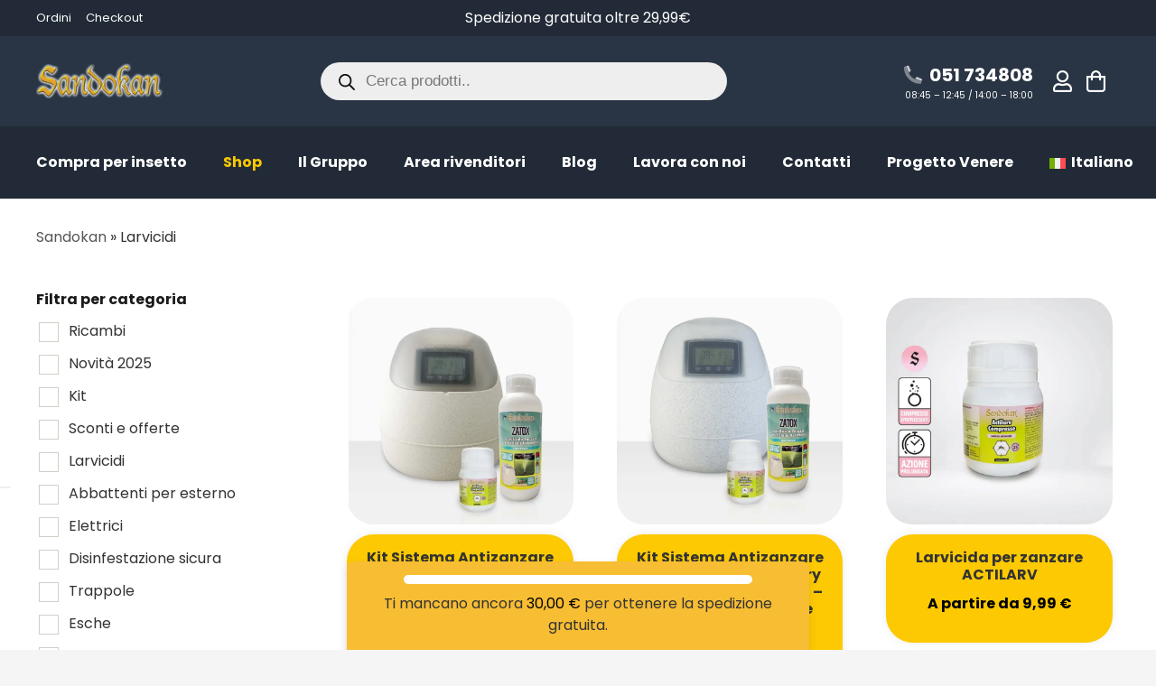

--- FILE ---
content_type: text/html; charset=UTF-8
request_url: https://sandokan.com/categoria-prodotto/larvicidi/
body_size: 73122
content:
<!DOCTYPE HTML>
<html lang="it-IT">
<head>
	<meta charset="UTF-8">
	<meta name='robots' content='index, follow, max-image-preview:large, max-snippet:-1, max-video-preview:-1' />

<!-- Google Tag Manager for WordPress by gtm4wp.com -->
<script data-cfasync="false" data-pagespeed-no-defer>
	var gtm4wp_datalayer_name = "dataLayer";
	var dataLayer = dataLayer || [];
	const gtm4wp_use_sku_instead = 1;
	const gtm4wp_currency = 'EUR';
	const gtm4wp_product_per_impression = 10;
	const gtm4wp_clear_ecommerce = true;
	const gtm4wp_datalayer_max_timeout = 2000;
</script>
<!-- End Google Tag Manager for WordPress by gtm4wp.com -->
	<!-- This site is optimized with the Yoast SEO plugin v26.8 - https://yoast.com/product/yoast-seo-wordpress/ -->
	<title>Larvicidi shop online - Sandokan</title>
	<link rel="canonical" href="https://sandokan.com/categoria-prodotto/larvicidi/" />
	<meta property="og:locale" content="it_IT" />
	<meta property="og:type" content="article" />
	<meta property="og:title" content="Larvicidi shop online - Sandokan" />
	<meta property="og:url" content="https://sandokan.com/categoria-prodotto/larvicidi/" />
	<meta property="og:site_name" content="Sandokan" />
	<meta name="twitter:card" content="summary_large_image" />
	<meta name="twitter:site" content="@sandokaninsetti" />
	<script type="application/ld+json" class="yoast-schema-graph">{"@context":"https://schema.org","@graph":[{"@type":"CollectionPage","@id":"https://sandokan.com/categoria-prodotto/larvicidi/","url":"https://sandokan.com/categoria-prodotto/larvicidi/","name":"Larvicidi shop online - Sandokan","isPartOf":{"@id":"https://sandokan.com/#website"},"primaryImageOfPage":{"@id":"https://sandokan.com/categoria-prodotto/larvicidi/#primaryimage"},"image":{"@id":"https://sandokan.com/categoria-prodotto/larvicidi/#primaryimage"},"thumbnailUrl":"https://sandokan.com/wp-content/uploads/2025/05/PACCHETTO_K7500-rid2-scaled.jpg","breadcrumb":{"@id":"https://sandokan.com/categoria-prodotto/larvicidi/#breadcrumb"},"inLanguage":"it-IT"},{"@type":"ImageObject","inLanguage":"it-IT","@id":"https://sandokan.com/categoria-prodotto/larvicidi/#primaryimage","url":"https://sandokan.com/wp-content/uploads/2025/05/PACCHETTO_K7500-rid2-scaled.jpg","contentUrl":"https://sandokan.com/wp-content/uploads/2025/05/PACCHETTO_K7500-rid2-scaled.jpg","width":2560,"height":2560,"caption":"Kit nebulizzatore antizanzare per giardino con insetticida e larvicida"},{"@type":"BreadcrumbList","@id":"https://sandokan.com/categoria-prodotto/larvicidi/#breadcrumb","itemListElement":[{"@type":"ListItem","position":1,"name":"Sandokan","item":"https://sandokan.com/"},{"@type":"ListItem","position":2,"name":"Larvicidi"}]},{"@type":"WebSite","@id":"https://sandokan.com/#website","url":"https://sandokan.com/","name":"Sandokan","description":"Repellenti e Insetticidi","publisher":{"@id":"https://sandokan.com/#organization"},"potentialAction":[{"@type":"SearchAction","target":{"@type":"EntryPoint","urlTemplate":"https://sandokan.com/?s={search_term_string}"},"query-input":{"@type":"PropertyValueSpecification","valueRequired":true,"valueName":"search_term_string"}}],"inLanguage":"it-IT"},{"@type":"Organization","@id":"https://sandokan.com/#organization","name":"Sandokan | Repellenti Naturali per Interni ed Esterni","url":"https://sandokan.com/","logo":{"@type":"ImageObject","inLanguage":"it-IT","@id":"https://sandokan.com/#/schema/logo/image/","url":"https://sandokan.com/wp-content/uploads/2022/04/Sandokan-Insetticidi-e-Repellenti-BIO-Mobile.png","contentUrl":"https://sandokan.com/wp-content/uploads/2022/04/Sandokan-Insetticidi-e-Repellenti-BIO-Mobile.png","width":350,"height":99,"caption":"Sandokan | Repellenti Naturali per Interni ed Esterni"},"image":{"@id":"https://sandokan.com/#/schema/logo/image/"},"sameAs":["https://www.facebook.com/zanzareeinsetti/","https://x.com/sandokaninsetti","https://www.youtube.com/channel/UCMv6YC7WVMIF6KXkcLnuVuw"]}]}</script>
	<!-- / Yoast SEO plugin. -->


<link rel='dns-prefetch' href='//fonts.googleapis.com' />
<link rel="alternate" type="application/rss+xml" title="Sandokan &raquo; Feed" href="https://sandokan.com/feed/" />
<link rel="alternate" type="application/rss+xml" title="Sandokan &raquo; Feed dei commenti" href="https://sandokan.com/comments/feed/" />
<link rel="alternate" type="application/rss+xml" title="Feed Sandokan &raquo; Larvicidi Categoria" href="https://sandokan.com/categoria-prodotto/larvicidi/feed/" />
<link rel="canonical" href="https://sandokan.com/categoria-prodotto/larvicidi/" />
<meta name="viewport" content="width=device-width, initial-scale=1">
<meta name="theme-color" content="#FCC902">
<meta name="description" content="AUTOMIZER nella versione a 12V (con trasformatore da 230V) per una affidabilità costante e massime prestazioni senza preoccuparsi della ricarica della batteria. Nebulizzatore automatico da giardino, facile da installare, kit compreso di insetticida concentrato e compresse larvicide.">
<meta property="og:description" content="AUTOMIZER nella versione a 12V (con trasformatore da 230V) per una affidabilità costante e massime prestazioni senza preoccuparsi della ricarica della batteria. Nebulizzatore automatico da giardino, facile da installare, kit compreso di insetticida concentrato e compresse larvicide.">
<meta property="og:title" content="Larvicidi shop online - Sandokan">
<meta property="og:url" content="https://sandokan.com/categoria-prodotto/larvicidi">
<meta property="og:locale" content="it_IT">
<meta property="og:site_name" content="Sandokan">
<meta property="og:type" content="website">
<meta property="og:image" content="https://sandokan.com/wp-content/uploads/2025/05/PACCHETTO_K7500-rid2-1024x1024.jpg" itemprop="image">
<meta property="og:locale:alternate" content="en_US">
<style id='wp-img-auto-sizes-contain-inline-css'>
img:is([sizes=auto i],[sizes^="auto," i]){contain-intrinsic-size:3000px 1500px}
/*# sourceURL=wp-img-auto-sizes-contain-inline-css */
</style>
<style id='wp-emoji-styles-inline-css'>

	img.wp-smiley, img.emoji {
		display: inline !important;
		border: none !important;
		box-shadow: none !important;
		height: 1em !important;
		width: 1em !important;
		margin: 0 0.07em !important;
		vertical-align: -0.1em !important;
		background: none !important;
		padding: 0 !important;
	}
/*# sourceURL=wp-emoji-styles-inline-css */
</style>
<link rel='stylesheet' id='woof-css' href='https://sandokan.com/wp-content/plugins/woocommerce-products-filter/css/front.css?ver=1.3.7.3' media='all' />
<style id='woof-inline-css'>

.woof_products_top_panel li span, .woof_products_top_panel2 li span{background: url(https://sandokan.com/wp-content/plugins/woocommerce-products-filter/img/delete.png);background-size: 14px 14px;background-repeat: no-repeat;background-position: right;}
.woof_edit_view{
                    display: none;
                }

/*# sourceURL=woof-inline-css */
</style>
<link rel='stylesheet' id='icheck-jquery-color-flat-css' href='https://sandokan.com/wp-content/plugins/woocommerce-products-filter/js/icheck/skins/flat/_all.css?ver=1.3.7.3' media='all' />
<link rel='stylesheet' id='icheck-jquery-color-square-css' href='https://sandokan.com/wp-content/plugins/woocommerce-products-filter/js/icheck/skins/square/_all.css?ver=1.3.7.3' media='all' />
<link rel='stylesheet' id='icheck-jquery-color-minimal-css' href='https://sandokan.com/wp-content/plugins/woocommerce-products-filter/js/icheck/skins/minimal/_all.css?ver=1.3.7.3' media='all' />
<link rel='stylesheet' id='woof_by_author_html_items-css' href='https://sandokan.com/wp-content/plugins/woocommerce-products-filter/ext/by_author/css/by_author.css?ver=1.3.7.3' media='all' />
<link rel='stylesheet' id='woof_by_instock_html_items-css' href='https://sandokan.com/wp-content/plugins/woocommerce-products-filter/ext/by_instock/css/by_instock.css?ver=1.3.7.3' media='all' />
<link rel='stylesheet' id='woof_by_onsales_html_items-css' href='https://sandokan.com/wp-content/plugins/woocommerce-products-filter/ext/by_onsales/css/by_onsales.css?ver=1.3.7.3' media='all' />
<link rel='stylesheet' id='woof_by_text_html_items-css' href='https://sandokan.com/wp-content/plugins/woocommerce-products-filter/ext/by_text/assets/css/front.css?ver=1.3.7.3' media='all' />
<link rel='stylesheet' id='woof_label_html_items-css' href='https://sandokan.com/wp-content/plugins/woocommerce-products-filter/ext/label/css/html_types/label.css?ver=1.3.7.3' media='all' />
<link rel='stylesheet' id='woof_select_radio_check_html_items-css' href='https://sandokan.com/wp-content/plugins/woocommerce-products-filter/ext/select_radio_check/css/html_types/select_radio_check.css?ver=1.3.7.3' media='all' />
<link rel='stylesheet' id='woof_sd_html_items_checkbox-css' href='https://sandokan.com/wp-content/plugins/woocommerce-products-filter/ext/smart_designer/css/elements/checkbox.css?ver=1.3.7.3' media='all' />
<link rel='stylesheet' id='woof_sd_html_items_radio-css' href='https://sandokan.com/wp-content/plugins/woocommerce-products-filter/ext/smart_designer/css/elements/radio.css?ver=1.3.7.3' media='all' />
<link rel='stylesheet' id='woof_sd_html_items_switcher-css' href='https://sandokan.com/wp-content/plugins/woocommerce-products-filter/ext/smart_designer/css/elements/switcher.css?ver=1.3.7.3' media='all' />
<link rel='stylesheet' id='woof_sd_html_items_color-css' href='https://sandokan.com/wp-content/plugins/woocommerce-products-filter/ext/smart_designer/css/elements/color.css?ver=1.3.7.3' media='all' />
<link rel='stylesheet' id='woof_sd_html_items_tooltip-css' href='https://sandokan.com/wp-content/plugins/woocommerce-products-filter/ext/smart_designer/css/tooltip.css?ver=1.3.7.3' media='all' />
<link rel='stylesheet' id='woof_sd_html_items_front-css' href='https://sandokan.com/wp-content/plugins/woocommerce-products-filter/ext/smart_designer/css/front.css?ver=1.3.7.3' media='all' />
<link rel='stylesheet' id='woof-switcher23-css' href='https://sandokan.com/wp-content/plugins/woocommerce-products-filter/css/switcher.css?ver=1.3.7.3' media='all' />
<style id='woocommerce-inline-inline-css'>
.woocommerce form .form-row .required { visibility: visible; }
/*# sourceURL=woocommerce-inline-inline-css */
</style>
<link rel='stylesheet' id='woo-variation-swatches-css' href='https://sandokan.com/wp-content/plugins/woo-variation-swatches/assets/css/frontend.min.css?ver=1764329494' media='all' />
<style id='woo-variation-swatches-inline-css'>
:root {
--wvs-tick:url("data:image/svg+xml;utf8,%3Csvg filter='drop-shadow(0px 0px 2px rgb(0 0 0 / .8))' xmlns='http://www.w3.org/2000/svg'  viewBox='0 0 30 30'%3E%3Cpath fill='none' stroke='%23ffffff' stroke-linecap='round' stroke-linejoin='round' stroke-width='4' d='M4 16L11 23 27 7'/%3E%3C/svg%3E");

--wvs-cross:url("data:image/svg+xml;utf8,%3Csvg filter='drop-shadow(0px 0px 5px rgb(255 255 255 / .6))' xmlns='http://www.w3.org/2000/svg' width='72px' height='72px' viewBox='0 0 24 24'%3E%3Cpath fill='none' stroke='%23ff0000' stroke-linecap='round' stroke-width='0.6' d='M5 5L19 19M19 5L5 19'/%3E%3C/svg%3E");
--wvs-single-product-item-width:30px;
--wvs-single-product-item-height:30px;
--wvs-single-product-item-font-size:16px}
/*# sourceURL=woo-variation-swatches-inline-css */
</style>
<link rel='stylesheet' id='wlfmc-main-css' href='https://sandokan.com/wp-content/plugins/smart-wishlist-for-more-convert/assets/frontend/css/style.min.css?ver=1.9.10' media='all' />
<style id='wlfmc-main-inline-css'>
.wlfmc-popup{background-color: #fff;}.wlfmc-popup .wlfmc-popup-content , .wlfmc-popup .wlfmc-popup-content label{color: #333;}.wlfmc-popup .wlfmc-popup-title{color: #333;}.wlfmc-popup{border-color: #c2c2c2;}.wlfmc-popup .wlfmc-popup-header-bordered i:not(.wlfmc-icon-close){color: #333;}.wlfmc-popup .wlfmc-popup-header-bordered i:not(.wlfmc-icon-close){background-color: #f2f2f2;}.wlfmc-popup{border-radius: 8px;}.wlfmc-single-btn:not(.is-elementor)  .wlfmc-add-button > a i{font-size: 15px;}.wlfmc-single-btn:not(.is-elementor)  .wlfmc-add-button > a i{color: rgb(230,126,34);}.wlfmc-single-btn:not(.is-elementor)  .wlfmc-add-button > a:hover i{color: rgb(81,81,81);}.wlfmc-single-btn:not(.is-elementor)  .wlfmc-add-button > a{font-size: inherit;}.wlfmc-single-btn:not(.is-elementor)  .wlfmc-add-button > a{color: rgb(230,126,34);}.wlfmc-single-btn:not(.is-elementor)  .wlfmc-add-button > a:hover{color: rgb(81,81,81);}.wlfmc-single-btn:not(.is-elementor) .wlfmc-add-button > a{background-color: transparent;}.wlfmc-single-btn:not(.is-elementor) .wlfmc-add-button > a:hover{background-color: transparent;}.wlfmc-single-btn:not(.is-elementor) .wlfmc-add-button > a{border-radius: 5px;}.wlfmc-single-btn:not(.is-elementor) .wlfmc-add-button > a{border-width: 1px;}.wlfmc-single-btn:not(.is-elementor) .wlfmc-add-button > a{border-color: transparent;}.wlfmc-single-btn:not(.is-elementor) .wlfmc-add-button > a:hover{border-color: transparent;}.wlfmc-single-btn:not(.is-elementor){margin: 0px !important;}.wlfmc-single-btn:not(.is-elementor)  .wlfmc-add-button > a{height: 45px;}.wlfmc-loop-btn:not(.is-elementor)  .wlfmc-add-button > a.have-sep span:before{border-left-color: transparent;}.wlfmc-loop-btn:not(.is-elementor)  .wlfmc-add-button > a i{font-size: 15px;}.wlfmc-loop-btn:not(.is-elementor)  .wlfmc-add-button > a i{color: rgb(230,126,34);}.wlfmc-loop-btn:not(.is-elementor)  .wlfmc-add-button > a:hover i{color: rgb(81,81,81);}.wlfmc-loop-btn:not(.is-elementor) .wlfmc-add-button > a{height: 45px;}.wlfmc-loop-btn:not(.is-elementor)  .wlfmc-add-button > a{border-radius: 5px;}.wlfmc-loop-btn:not(.is-elementor) .wlfmc-add-button > a{border-width: 1px;}.wlfmc-loop-btn:not(.is-elementor) .wlfmc-add-button > a{background-color: transparent;}.wlfmc-loop-btn:not(.is-elementor) .wlfmc-add-button > a:hover{background-color: transparent;}.wlfmc-loop-btn:not(.is-elementor) .wlfmc-add-button > a{border-color: transparent;}.wlfmc-loop-btn:not(.is-elementor) .wlfmc-add-button > a:hover{border-color: transparent;}.wlfmc-loop-btn:not(.is-elementor) .wlfmc-add-button > a{width: 45px;}.wlfmc-loop-btn:not(.is-elementor){margin: 0px !important;}.wlfmc-guest-notice-wrapper{background-color: #f6f6f6;}.wlfmc-guest-notice-wrapper .wlfmc-notice-buttons a.wlfmc_btn_0{background-color: #555555 !important; ;color: #ffffff  !important;border-radius: 2px;}.wlfmc-guest-notice-wrapper .wlfmc-notice-buttons a.wlfmc_btn_0:hover{background-color: #555555  !important; ;color: #ffffff  !important;}.wlfmc-guest-notice-wrapper .wlfmc-notice-buttons a.wlfmc_btn_1{background-color: rgba(0,0,0,0) !important; ;color: #7e7e7e  !important;border-radius: 2px;}.wlfmc-guest-notice-wrapper .wlfmc-notice-buttons a.wlfmc_btn_1:hover{background-color: rgba(0,0,0,0)  !important; ;color: #7e7e7e  !important;}.wlfmc-default-table-header:not(.is-elementor) .wlfmc-select-list-wrapper input.wlfmc-dropdown-input, .wlfmc-default-table-header:not(.is-elementor) .button,.wlfmc-default-table:not(.is-elementor) .wlfmc-wishlist-footer .apply-btn,.wlfmc-default-table:not(.is-elementor).add-to-card-same-button tr td.last-column .button:not(.minus):not(.plus),.wlfmc-default-table:not(.is-elementor)  .wlfmc-wishlist-footer .button,.wlfmc-default-table:not(.is-elementor) .wlfmc-wishlist-footer button[type="submit"],.wlfmc-default-table:not(.is-elementor) .wlfmc-wishlist-footer input[type="submit"],.wlfmc-default-table:not(.is-elementor) .wlfmc-wishlist-footer select, .wlfmc-default-table:not(.is-elementor).qty-same-button input.qty,.wlfmc-default-table:not(.is-elementor).qty-same-button .quantity .button{border-radius: 5px !important;}.wlfmc-default-table-header:not(.is-elementor) .wlfmc-select-list-wrapper input.wlfmc-dropdown-input,.wlfmc-default-table-header:not(.is-elementor) .button,.wlfmc-default-table:not(.is-elementor) .wlfmc-wishlist-footer .apply-btn,.wlfmc-default-table:not(.is-elementor).add-to-card-same-button tr td.last-column .button:not(.minus):not(.plus),.wlfmc-default-table:not(.is-elementor)  .wlfmc-wishlist-footer .button,.wlfmc-default-table:not(.is-elementor) .wlfmc-wishlist-footer button[type="submit"],.wlfmc-default-table:not(.is-elementor) .wlfmc-wishlist-footer input[type="submit"],.wlfmc-default-table:not(.is-elementor) .wlfmc-wishlist-footer select, .wlfmc-default-table:not(.is-elementor).qty-same-button input.qty,.wlfmc-default-table:not(.is-elementor).qty-same-button .quantity .button{border-width: 1px !important;border-style:solid;}.wlfmc-default-table-header:not(.is-elementor) .button,.wlfmc-default-table:not(.is-elementor) .wlfmc-wishlist-footer .apply-btn,.wlfmc-default-table:not(.is-elementor).add-to-card-same-button tr td.last-column .button:not(.minus):not(.plus),.wlfmc-default-table:not(.is-elementor) .wlfmc-wishlist-footer .button,.wlfmc-default-table:not(.is-elementor) .wlfmc-wishlist-footer button[type="submit"],.wlfmc-default-table:not(.is-elementor) .wlfmc-wishlist-footer input[type="submit"],.wlfmc-default-table:not(.is-elementor) .wlfmc-wishlist-footer select, .wlfmc-default-table:not(.is-elementor).qty-same-button input.qty,.wlfmc-default-table:not(.is-elementor).qty-same-button .quantity .button{background-color: #ebebeb !important;}.wlfmc-default-table-header:not(.is-elementor) .button:hover,.wlfmc-default-table:not(.is-elementor) .wlfmc-wishlist-footer .apply-btn:hover,.wlfmc-default-table:not(.is-elementor).add-to-card-same-button tr td.last-column .button:not(.minus):not(.plus):hover,.wlfmc-default-table:not(.is-elementor) .wlfmc-wishlist-footer .button:hover,.wlfmc-default-table:not(.is-elementor) .wlfmc-wishlist-footer button[type="submit"]:hover,.wlfmc-default-table:not(.is-elementor) .wlfmc-wishlist-footer input[type="submit"]:hover{background-color: #e67e22 !important;}.wlfmc-default-table-header:not(.is-elementor) .wlfmc-select-list-wrapper input.wlfmc-dropdown-input,.wlfmc-default-table-header:not(.is-elementor) .button,.wlfmc-default-table:not(.is-elementor) .wlfmc-wishlist-footer .apply-btn,.wlfmc-default-table:not(.is-elementor).add-to-card-same-button tr td.last-column .button:not(.minus):not(.plus),.wlfmc-default-table:not(.is-elementor) .wlfmc-wishlist-footer .button,.wlfmc-default-table:not(.is-elementor) .wlfmc-wishlist-footer button[type="submit"],.wlfmc-default-table:not(.is-elementor) .wlfmc-wishlist-footer input[type="submit"],.wlfmc-default-table:not(.is-elementor) .wlfmc-wishlist-footer select, .wlfmc-default-table:not(.is-elementor).qty-same-button input.qty ,.wlfmc-default-table:not(.is-elementor).qty-same-button .quantity .button{border-color: #ebebeb !important;}.wlfmc-default-table-header:not(.is-elementor) .button:hover,.wlfmc-default-table:not(.is-elementor) .wlfmc-wishlist-footer .apply-btn:hover,.wlfmc-default-table:not(.is-elementor).add-to-card-same-button tr td.last-column .button:not(.minus):not(.plus):hover,.wlfmc-default-table:not(.is-elementor) .wlfmc-wishlist-footer .button:hover,.wlfmc-default-table:not(.is-elementor) .wlfmc-wishlist-footer button[type="submit"]:hover,.wlfmc-default-table:not(.is-elementor) .wlfmc-wishlist-footer input[type="submit"]:hover{border-color: #e67e22 !important;}.wlfmc-default-table-header:not(.is-elementor) .button,.wlfmc-default-table:not(.is-elementor) .wlfmc-wishlist-footer .apply-btn,.wlfmc-default-table:not(.is-elementor).add-to-card-same-button tr td.last-column .button:not(.minus):not(.plus),.wlfmc-default-table:not(.is-elementor) .wlfmc-wishlist-footer .button,.wlfmc-default-table:not(.is-elementor) .wlfmc-wishlist-footer button[type="submit"],.wlfmc-default-table:not(.is-elementor) .wlfmc-wishlist-footer input[type="submit"],.wlfmc-default-table:not(.is-elementor) .wlfmc-wishlist-footer select, .wlfmc-default-table:not(.is-elementor).qty-same-button input.qty,.wlfmc-default-table:not(.is-elementor).qty-same-button .quantity .button{color: #515151 !important;}.wlfmc-default-table-header:not(.is-elementor) .button:hover,.wlfmc-default-table:not(.is-elementor) .wlfmc-wishlist-footer .apply-btn:hover,.wlfmc-default-table:not(.is-elementor).add-to-card-same-button tr td.last-column .button:not(.minus):not(.plus):hover,.wlfmc-default-table:not(.is-elementor) .wlfmc-wishlist-footer .button:hover,.wlfmc-default-table:not(.is-elementor) .wlfmc-wishlist-footer button[type="submit"]:hover,.wlfmc-default-table:not(.is-elementor) .wlfmc-wishlist-footer input[type="submit"]:hover{color: #fff !important;}.wlfmc-default-table-header:not(.is-elementor) .wlfmc-select-list-wrapper input.wlfmc-dropdown-input,.wlfmc-default-table-header:not(.is-elementor) .button,.wlfmc-default-table:not(.is-elementor) .wlfmc-wishlist-footer .apply-btn,.wlfmc-default-table:not(.is-elementor).add-to-card-same-button tr td.last-column .button:not(.minus):not(.plus),.wlfmc-default-table:not(.is-elementor) .wlfmc-wishlist-footer .button,.wlfmc-default-table:not(.is-elementor) .wlfmc-wishlist-footer button[type="submit"],.wlfmc-default-table:not(.is-elementor) .wlfmc-wishlist-footer input[type="submit"],.wlfmc-default-table:not(.is-elementor) .wlfmc-wishlist-footer select, .wlfmc-default-table:not(.is-elementor).qty-same-button input.qty,.wlfmc-default-table:not(.is-elementor).qty-same-button .quantity .button{font-size: 14px !important;}.wlfmc-default-table-header:not(.is-elementor) .wlfmc-select-list-wrapper input.wlfmc-dropdown-input,.wlfmc-default-table-header:not(.is-elementor) .button,.wlfmc-default-table:not(.is-elementor) .wlfmc-wishlist-footer .apply-btn,.wlfmc-default-table:not(.is-elementor).add-to-card-same-button tr td.last-column .button:not(.minus):not(.plus),.wlfmc-default-table:not(.is-elementor) .wlfmc-wishlist-footer .button,.wlfmc-default-table:not(.is-elementor) .wlfmc-wishlist-footer button[type="submit"],.wlfmc-default-table:not(.is-elementor) .wlfmc-wishlist-footer input[type="submit"],.wlfmc-default-table:not(.is-elementor) .wlfmc-wishlist-footer select, .wlfmc-default-table:not(.is-elementor).qty-same-button input.qty,.wlfmc-default-table:not(.is-elementor).qty-same-button .quantity .button{height: 36px !important;max-height: 36px  !important;min-height: 36px !important;padding-top:0;padding-bottom:0; display: flex;justify-content: center;align-items: center;margin:0;}.wlfmc-default-table:not(.is-elementor) .product-thumbnail img{background-color: #f5f5f5;}.wlfmc-default-table:not(.is-elementor) .total-prices,.wlfmc-default-table:not(.is-elementor) .total-prices > div ,.wlfmc-default-table:not(.is-elementor) .wlfmc-wishlist-footer .wlfmc-total-td,.wlfmc-default-table:not(.is-elementor) .wlfmc-wishlist-footer tr.actions,.wlfmc-default-table-header:not(.is-elementor),.wlfmc-default-table:not(.is-elementor) .wishlist-items-wrapper:not(.wishlist-empty) tr{border-color: #ebebeb !important;}.wlfmc-default-table:not(.is-elementor) .wlfmc-wishlist-footer .wlfmc-total-td,.wlfmc-default-table:not(.is-elementor) .wlfmc-wishlist-footer tr.actions,.wlfmc-default-table-header:not(.is-elementor),.wlfmc-default-table:not(.is-elementor) .wishlist-items-wrapper:not(.wishlist-empty) tr, .wlfmc-default-table:not(.is-elementor) .wishlist-items-wrapper:not(.wishlist-empty) .wlfmc-absolute-meta-data{border-radius: 6px !important ;}.wlfmc-default-table:not(.is-elementor) .wlfmc-wishlist-footer .wlfmc-total-td,.wlfmc-default-table:not(.is-elementor) .wlfmc-wishlist-footer tr.actions,.wlfmc-default-table-header:not(.is-elementor),.wlfmc-default-table:not(.is-elementor) .wishlist-items-wrapper:not(.wishlist-empty) tr{background-color: #fff !important;}.wlfmc-default-table:not(.is-elementor) .wishlist-items-wrapper:not(.wishlist-empty) tr:hover{background-color: #fff !important;}.wlfmc-default-table:not(.is-elementor) td.with-border-top{border-top-color: transparent !important;}.wlfmc-share ul.share-items .share-item a.facebook i{color: #C71610;}.wlfmc-share ul.share-items .share-item a.twitter i{color: #000;}.wlfmc-share ul.share-items .share-item a.messenger i{color: #0077FF;}.wlfmc-share ul.share-items .share-item a.whatsapp i{color: #4FCE5D;}.wlfmc-share ul.share-items .share-item a.telegram i{color: #2AABEE;}.wlfmc-share ul.share-items .share-item a.email i{color: #C71610;}.wlfmc-share ul.share-items .share-item a.download-pdf i{color: #FF2366;}.wlfmc-share ul.share-items .share-item a.copy-link-trigger i{color: #9162ff;}.wlfmc-share ul.share-items i{border-radius: 50% !important;}.wlfmc-share ul.share-items a:hover i{border-color: rgba(59,89,152,.1) !important;}.wlfmc-share ul.share-items i{border-color: rgba(59,89,152,.1) !important;}.wlfmc-share .wlfmc-copy-container .copy-link-trigger{color: #333 !important;}.wlfmc-share .wlfmc-copy-container .copy-link-trigger:hover{color: #333 !important;}.wlfmc-share .wlfmc-copy-container .copy-link-trigger{background-color: #ebebeb !important;}.wlfmc-share .wlfmc-copy-container .copy-link-trigger:hover{background-color: #ebebeb !important;}.wlfmc-share .wlfmc-copy-container .copy-link-trigger{border-color: #ebebeb !important;}.wlfmc-share .wlfmc-copy-container .copy-link-trigger:hover{border-color: transparent !important;}.wlfmc-share .wlfmc-copy-container{color: #333 !important;}.wlfmc-share .wlfmc-copy-container{border-color: rgba(59,89,152,.1) !important;}.wlfmc-share .wlfmc-copy-container{background-color: #fff !important;}.wlfmc-products-counter-wrapper:not(.is-elementor) .wlfmc-view-wishlist-link{background-color: #ebebeb !important; ;color: #515151 !important;border-color: rgb(0,0,0,0) !important;}.wlfmc-products-counter-wrapper:not(.is-elementor) .wlfmc-view-wishlist-link:hover{background-color: #e67e22 !important; ;color: #fff !important;border-color: rgb(0,0,0,0) !important;}.wlfmc-elementor.wlfmc-wishlist-counter{z-index: 997 !important;}.wlfmc-products-counter-wrapper:not(.is-elementor) .wlfmc-counter-icon i{color: #333;}.wlfmc-products-counter-wrapper:not(.is-elementor) .wlfmc-counter-icon i{font-size: inherit;}.wlfmc-products-counter-wrapper:not(.is-elementor) .wlfmc-counter-number.position-top-left,.wlfmc-products-counter-wrapper:not(.is-elementor) .wlfmc-counter-number.position-top-right{background-color: #e74c3c;}.wlfmc-products-counter-wrapper:not(.is-elementor) .wlfmc-counter-icon i.wlfmc-svg{width: 24px;}.wlfmc-products-counter-wrapper:not(.is-elementor) .wlfmc-counter-items{background-color: #fff;}.wlfmc-products-counter-wrapper:not(.is-elementor) .wlfmc-counter-items{border-color: #f5f5f5;}.wlfmc-products-counter-wrapper:not(.is-elementor) .wlfmc-counter-items{border-radius: 5px !important;}.wlfmc-products-counter-wrapper:not(.is-elementor) .wlfmc-view-wishlist-link{height: 38px !important;}.wlfmc-products-counter-wrapper:not(.is-elementor) .wlfmc-view-wishlist-link{font-size: 15px !important;}.wlfmc-products-counter-wrapper:not(.is-elementor) .wlfmc-view-wishlist-link{border-width: 1px !important;}.wlfmc-products-counter-wrapper:not(.is-elementor) .wlfmc-view-wishlist-link{border-radius: 5px !important;}.wlfmc-default-table:not(.is-elementor) input.qty{padding-left:0 !important;padding-right: 0 !important;}.wlfmc-default-table-header:not(.is-elementor) .button:not(.wlfmc-new-list) { width: 36px}.single-product div.product form.cart .wlfmc-add-to-wishlist.wlfmc_position_before_add_to_cart_button {float: left;}.rtl.single-product div.product form.cart .wlfmc-add-to-wishlist.wlfmc_position_before_add_to_cart_button {float: right;}
/*# sourceURL=wlfmc-main-inline-css */
</style>
<link rel='stylesheet' id='dgwt-wcas-style-css' href='https://sandokan.com/wp-content/plugins/ajax-search-for-woocommerce/assets/css/style.min.css?ver=1.32.0' media='all' />
<link rel='stylesheet' id='us-fonts-css' href='https://fonts.googleapis.com/css?family=Poppins%3A400%2C700&#038;display=swap&#038;ver=6.9' media='all' />
<link rel='stylesheet' id='dflip-style-css' href='https://sandokan.com/wp-content/plugins/3d-flipbook-dflip-lite/assets/css/dflip.min.css?ver=2.4.20' media='all' />
<link rel='stylesheet' id='wc-pb-checkout-blocks-css' href='https://sandokan.com/wp-content/plugins/woocommerce-product-bundles_old/assets/css/frontend/checkout-blocks.css?ver=6.22.2' media='all' />
<style id='wc-pb-checkout-blocks-inline-css'>
table.wc-block-cart-items .wc-block-cart-items__row.is-bundle__meta_hidden .wc-block-components-product-details__include, .wc-block-components-order-summary-item.is-bundle__meta_hidden .wc-block-components-product-details__include { display:none; } table.wc-block-cart-items .wc-block-cart-items__row.is-bundle .wc-block-components-product-details__include .wc-block-components-product-details__name, .wc-block-components-order-summary-item.is-bundle .wc-block-components-product-details__include .wc-block-components-product-details__name { display:block; margin-bottom: 0.5em } table.wc-block-cart-items .wc-block-cart-items__row.is-bundle .wc-block-components-product-details__include:not(:first-of-type) .wc-block-components-product-details__name, .wc-block-components-order-summary-item.is-bundle .wc-block-components-product-details__include:not(:first-of-type) .wc-block-components-product-details__name { display:none } table.wc-block-cart-items .wc-block-cart-items__row.is-bundle .wc-block-components-product-details__include + li:not( .wc-block-components-product-details__include ), .wc-block-components-order-summary-item.is-bundle .wc-block-components-product-details__include + li:not( .wc-block-components-product-details__include ) { margin-top:0.5em }
/*# sourceURL=wc-pb-checkout-blocks-inline-css */
</style>
<link rel='stylesheet' id='us-style-css' href='https://sandokan.com/wp-content/themes/Impreza/css/style.min.css?ver=8.40.1' media='all' />
<link rel='stylesheet' id='us-woocommerce-css' href='https://sandokan.com/wp-content/themes/Impreza/common/css/plugins/woocommerce.min.css?ver=8.40.1' media='all' />
<link rel='stylesheet' id='theme-style-css' href='https://sandokan.com/wp-content/themes/Impreza-child/style.css?ver=8.40.1' media='all' />
<link rel='stylesheet' id='wc-bundle-style-css' href='https://sandokan.com/wp-content/plugins/woocommerce-product-bundles_old/assets/css/frontend/woocommerce.css?ver=6.22.2' media='all' />
<script id="wpml-cookie-js-extra">
var wpml_cookies = {"wp-wpml_current_language":{"value":"it","expires":1,"path":"/"}};
var wpml_cookies = {"wp-wpml_current_language":{"value":"it","expires":1,"path":"/"}};
//# sourceURL=wpml-cookie-js-extra
</script>
<script src="https://sandokan.com/wp-content/plugins/sitepress-multilingual-cms/res/js/cookies/language-cookie.js?ver=486900" id="wpml-cookie-js" defer data-wp-strategy="defer"></script>
<script id="woof-husky-js-extra">
var woof_husky_txt = {"ajax_url":"https://sandokan.com/wp-admin/admin-ajax.php","plugin_uri":"https://sandokan.com/wp-content/plugins/woocommerce-products-filter/ext/by_text/","loader":"https://sandokan.com/wp-content/plugins/woocommerce-products-filter/ext/by_text/assets/img/ajax-loader.gif","not_found":"Non \u00e8 stato trovato nulla!","prev":"Precedente","next":"Successivo","site_link":"https://sandokan.com","default_data":{"placeholder":"","behavior":"title_or_content_or_excerpt","search_by_full_word":"0","autocomplete":1,"how_to_open_links":"0","taxonomy_compatibility":"0","sku_compatibility":"1","custom_fields":"","search_desc_variant":"0","view_text_length":"10","min_symbols":"3","max_posts":"10","image":"","notes_for_customer":"","template":"","max_open_height":"300","page":0}};
//# sourceURL=woof-husky-js-extra
</script>
<script src="https://sandokan.com/wp-content/plugins/woocommerce-products-filter/ext/by_text/assets/js/husky.js?ver=1.3.7.3" id="woof-husky-js"></script>
<script id="tp-js-js-extra">
var trustpilot_settings = {"key":"wwy8tFFmI03nHUSX","TrustpilotScriptUrl":"https://invitejs.trustpilot.com/tp.min.js","IntegrationAppUrl":"//ecommscript-integrationapp.trustpilot.com","PreviewScriptUrl":"//ecommplugins-scripts.trustpilot.com/v2.1/js/preview.min.js","PreviewCssUrl":"//ecommplugins-scripts.trustpilot.com/v2.1/css/preview.min.css","PreviewWPCssUrl":"//ecommplugins-scripts.trustpilot.com/v2.1/css/preview_wp.css","WidgetScriptUrl":"//widget.trustpilot.com/bootstrap/v5/tp.widget.bootstrap.min.js"};
//# sourceURL=tp-js-js-extra
</script>
<script src="https://sandokan.com/wp-content/plugins/trustpilot-reviews/review/assets/js/headerScript.min.js?ver=1.0&#039; async=&#039;async" id="tp-js-js"></script>
<script src="https://sandokan.com/wp-includes/js/jquery/jquery.min.js?ver=3.7.1" id="jquery-core-js"></script>
<script src="https://sandokan.com/wp-content/plugins/woocommerce/assets/js/jquery-blockui/jquery.blockUI.min.js?ver=2.7.0-wc.10.4.3" id="wc-jquery-blockui-js" data-wp-strategy="defer"></script>
<script id="wc-add-to-cart-js-extra">
var wc_add_to_cart_params = {"ajax_url":"/wp-admin/admin-ajax.php","wc_ajax_url":"/?wc-ajax=%%endpoint%%","i18n_view_cart":"Visualizza carrello","cart_url":"https://sandokan.com/carrello/","is_cart":"","cart_redirect_after_add":"no"};
//# sourceURL=wc-add-to-cart-js-extra
</script>
<script src="https://sandokan.com/wp-content/plugins/woocommerce/assets/js/frontend/add-to-cart.min.js?ver=10.4.3" id="wc-add-to-cart-js" defer data-wp-strategy="defer"></script>
<script src="https://sandokan.com/wp-content/plugins/woocommerce/assets/js/js-cookie/js.cookie.min.js?ver=2.1.4-wc.10.4.3" id="wc-js-cookie-js" defer data-wp-strategy="defer"></script>
<script id="woocommerce-js-extra">
var woocommerce_params = {"ajax_url":"/wp-admin/admin-ajax.php","wc_ajax_url":"/?wc-ajax=%%endpoint%%","i18n_password_show":"Mostra password","i18n_password_hide":"Nascondi password"};
//# sourceURL=woocommerce-js-extra
</script>
<script src="https://sandokan.com/wp-content/plugins/woocommerce/assets/js/frontend/woocommerce.min.js?ver=10.4.3" id="woocommerce-js" defer data-wp-strategy="defer"></script>
<script src="https://sandokan.com/wp-includes/js/dist/hooks.min.js?ver=dd5603f07f9220ed27f1" id="wp-hooks-js"></script>
<script id="WCPAY_ASSETS-js-extra">
var wcpayAssets = {"url":"https://sandokan.com/wp-content/plugins/woocommerce-payments/dist/"};
//# sourceURL=WCPAY_ASSETS-js-extra
</script>
<script id="wpm-js-extra">
var wpm = {"ajax_url":"https://sandokan.com/wp-admin/admin-ajax.php","root":"https://sandokan.com/wp-json/","nonce_wp_rest":"af83f9a38d","nonce_ajax":"49890e046d"};
//# sourceURL=wpm-js-extra
</script>
<script src="https://sandokan.com/wp-content/plugins/woocommerce-google-adwords-conversion-tracking-tag/js/public/free/wpm-public.p1.min.js?ver=1.52.0" id="wpm-js"></script>
<script></script><link rel="https://api.w.org/" href="https://sandokan.com/wp-json/" /><link rel="alternate" title="JSON" type="application/json" href="https://sandokan.com/wp-json/wp/v2/product_cat/173" /><link rel="EditURI" type="application/rsd+xml" title="RSD" href="https://sandokan.com/xmlrpc.php?rsd" />
<meta name="generator" content="WordPress 6.9" />
<meta name="generator" content="WooCommerce 10.4.3" />
<meta name="generator" content="WPML ver:4.8.6 stt:1,27;" />

<!-- Google Tag Manager for WordPress by gtm4wp.com -->
<!-- GTM Container placement set to automatic -->
<script data-cfasync="false" data-pagespeed-no-defer>
	var dataLayer_content = {"pagePostType":"product","pagePostType2":"tax-product","pageCategory":[],"cartContent":{"totals":{"applied_coupons":[],"discount_total":0,"subtotal":0,"total":0},"items":[]}};
	dataLayer.push( dataLayer_content );
</script>
<script data-cfasync="false" data-pagespeed-no-defer>
(function(w,d,s,l,i){w[l]=w[l]||[];w[l].push({'gtm.start':
new Date().getTime(),event:'gtm.js'});var f=d.getElementsByTagName(s)[0],
j=d.createElement(s),dl=l!='dataLayer'?'&l='+l:'';j.async=true;j.src=
'//www.googletagmanager.com/gtm.js?id='+i+dl;f.parentNode.insertBefore(j,f);
})(window,document,'script','dataLayer','GTM-KS4FLMF9');
</script>
<!-- End Google Tag Manager for WordPress by gtm4wp.com -->		<style>
			.dgwt-wcas-ico-magnifier,.dgwt-wcas-ico-magnifier-handler{max-width:20px}.dgwt-wcas-search-wrapp{max-width:600px}.dgwt-wcas-style-pirx .dgwt-wcas-sf-wrapp{background-color:#293544}		</style>
			<style>
		.w-search.layout_modern .w-search-close {

		}

		.w-search.layout_modern .w-search-close {
			color: rgba(0, 0, 0, 0.5) !important;
		}

		.w-search.layout_modern .dgwt-wcas-close {
			display: none;
		}

		.w-search.layout_modern .dgwt-wcas-preloader {
			right: 20px;
		}

		.w-search.layout_fullscreen .w-form-row-field {
			top: 48px;
		}
	</style>
	<!-- Google site verification - Google for WooCommerce -->
<meta name="google-site-verification" content="5eOXAGUju-hCRoWT48cKJ_ZCPrMOh8CGxyfyzilsH04" />
		<script id="us_add_no_touch">
			if ( ! /Android|webOS|iPhone|iPad|iPod|BlackBerry|IEMobile|Opera Mini/i.test( navigator.userAgent ) ) {
				document.documentElement.classList.add( "no-touch" );
			}
		</script>
				<script id="us_color_scheme_switch_class">
			if ( document.cookie.includes( "us_color_scheme_switch_is_on=true" ) ) {
				document.documentElement.classList.add( "us-color-scheme-on" );
			}
		</script>
			<noscript><style>.woocommerce-product-gallery{ opacity: 1 !important; }</style></noscript>
	
<!-- START Pixel Manager for WooCommerce -->
		<script>
			(window.wpmDataLayer = window.wpmDataLayer || {}).products = window.wpmDataLayer.products || {};
			window.wpmDataLayer.products                               = Object.assign(window.wpmDataLayer.products, {"3089":{"id":"3089","sku":"7395","price":188,"brand":"","quantity":1,"dyn_r_ids":{"post_id":"3089","sku":"7395","gpf":"woocommerce_gpf_3089","gla":"gla_3089"},"is_variable":false,"type":"simple","name":"Star-Zan 4.0 Elettroinsetticida ad aspirazione","category":["Sconti e offerte","Elettrici"],"is_variation":false},"20894":{"id":"20894","sku":"7353","price":69.9,"brand":"","quantity":1,"dyn_r_ids":{"post_id":"20894","sku":"7353","gpf":"woocommerce_gpf_20894","gla":"gla_20894"},"is_variable":false,"type":"simple","name":"Mosquit-Over Elettroinsetticida LED ad aspirazione","category":["Sconti e offerte","Elettrici"],"is_variation":false},"3048":{"id":"3048","sku":"7100","price":5.6,"brand":"","quantity":1,"dyn_r_ids":{"post_id":"3048","sku":"7100","gpf":"woocommerce_gpf_3048","gla":"gla_3048"},"is_variable":false,"type":"simple","name":"Diffusore in Terracotta","category":["Sconti e offerte","Abbattenti per esterno","Repellenti"],"is_variation":false},"27348":{"id":"27348","sku":"K7510","price":345,"brand":"Sandokan","quantity":1,"dyn_r_ids":{"post_id":"27348","sku":"K7510","gpf":"woocommerce_gpf_27348","gla":"gla_27348"},"is_variable":false,"type":"simple","name":"Kit Sistema Antizanzare AUTOMIZER con Battery Pack Solare Sandokan - Impianto Perimetrale Anti Zanzare con Insetticida 1L e 25 Compresse Larvicide","category":["Novit\u00e0 2025","Kit","Larvicidi","Elettrici"],"is_variation":false},"20422":{"id":"20422","sku":"7310","price":14.99,"brand":"","quantity":1,"dyn_r_ids":{"post_id":"20422","sku":"7310","gpf":"woocommerce_gpf_20422","gla":"gla_20422"},"is_variable":false,"type":"simple","name":"Proxilar Compresse Pastiglie Larvicide per Zanzare","category":["Larvicidi"],"is_variation":false},"26934":{"id":"26934","sku":"7692","price":44.9,"brand":"Sandokan","quantity":1,"dyn_r_ids":{"post_id":"26934","sku":"7692","gpf":"woocommerce_gpf_26934","gla":"gla_26934"},"is_variable":false,"type":"simple","name":"Insetto Repellente Zanzare Concentrato 1L","category":["Novit\u00e0 2025","Repellenti"],"is_variation":false},"3742":{"id":"3742","sku":"I7340","price":28.9,"brand":"","quantity":1,"dyn_r_ids":{"post_id":"3742","sku":"I7340","gpf":"woocommerce_gpf_3742","gla":"gla_3742"},"is_variable":false,"type":"simple","name":"CUB-ZAN Elettroinsetticida LED con scarica","category":["Elettrici"],"is_variation":false},"25022":{"id":"25022","sku":"7331","price":9.99,"brand":"","quantity":1,"dyn_r_ids":{"post_id":"25022","sku":"7331","gpf":"woocommerce_gpf_25022","gla":"gla_25022"},"is_variable":false,"type":"variation","name":"Larvicida per zanzare ACTILARV","parent_id_dyn_r_ids":{"post_id":"25007","sku":"7331-7332-7334","gpf":"woocommerce_gpf_25007","gla":"gla_25007"},"parent_id":25007,"category":["Larvicidi"],"variant":"Formato: 25 compresse | Quantita: 1pz","is_variation":true},"27439":{"id":"27439","sku":"7241","price":35.9,"brand":"Sandokan","quantity":1,"dyn_r_ids":{"post_id":"27439","sku":"7241","gpf":"woocommerce_gpf_27439","gla":"gla_27439"},"is_variable":false,"type":"variation","name":"Insetticida per zanzare Concentrato Liquido per Sistemi Automatici","parent_id_dyn_r_ids":{"post_id":"27233","sku":"7240","gpf":"woocommerce_gpf_27233","gla":"gla_27233"},"parent_id":27233,"category":["Novit\u00e0 2025","Disinfestazione sicura"],"variant":"Formato: 1l","is_variation":true}});
		</script>
		
		<script>

			window.wpmDataLayer = window.wpmDataLayer || {};
			window.wpmDataLayer = Object.assign(window.wpmDataLayer, {"cart":{},"cart_item_keys":{},"version":{"number":"1.52.0","pro":false,"eligible_for_updates":false,"distro":"fms","beta":false,"show":true},"pixels":{"google":{"linker":{"settings":null},"user_id":false,"ads":{"conversion_ids":{"AW-965731249":"sKSrCNDhptgaELHHv8wD"},"dynamic_remarketing":{"status":true,"id_type":"post_id","send_events_with_parent_ids":true},"google_business_vertical":"retail","phone_conversion_number":"","phone_conversion_label":""},"tag_id":"AW-965731249","tag_id_suppressed":[],"tag_gateway":{"measurement_path":""},"tcf_support":false,"consent_mode":{"is_active":true,"wait_for_update":500,"ads_data_redaction":false,"url_passthrough":true}},"facebook":{"pixel_id":"793892719122197","dynamic_remarketing":{"id_type":"post_id"},"capi":false,"advanced_matching":false,"exclusion_patterns":[],"fbevents_js_url":"https://connect.facebook.net/en_US/fbevents.js"}},"shop":{"list_name":"Product Category | Larvicidi","list_id":"product_category.larvicidi","page_type":"product_category","currency":"EUR","selectors":{"addToCart":[],"beginCheckout":[]},"order_duplication_prevention":true,"view_item_list_trigger":{"test_mode":false,"background_color":"green","opacity":0.5,"repeat":true,"timeout":1000,"threshold":0.8},"variations_output":true,"session_active":false},"page":{"id":27354,"title":"Kit Sistema Antizanzare AUTOMIZER 12V Sandokan Nebulizzatore Automatico per Giardini con Insetticida concentrato e 25 Compresse Larvicide","type":"product","categories":[],"parent":{"id":0,"title":"Kit Sistema Antizanzare AUTOMIZER 12V Sandokan Nebulizzatore Automatico per Giardini con Insetticida concentrato e 25 Compresse Larvicide","type":"product","categories":[]}},"general":{"user_logged_in":false,"scroll_tracking_thresholds":[],"page_id":27354,"exclude_domains":[],"server_2_server":{"active":false,"user_agent_exclude_patterns":[],"ip_exclude_list":[],"pageview_event_s2s":{"is_active":false,"pixels":["facebook"]}},"consent_management":{"explicit_consent":false},"lazy_load_pmw":false,"chunk_base_path":"https://sandokan.com/wp-content/plugins/woocommerce-google-adwords-conversion-tracking-tag/js/public/free/"}});

		</script>

		
<!-- END Pixel Manager for WooCommerce -->
<meta name="generator" content="Powered by WPBakery Page Builder - drag and drop page builder for WordPress."/>
<link rel="icon" href="https://sandokan.com/wp-content/uploads/2025/09/FAVICON_SITO_Tavola-disegno-1_Tavola-disegno-1-1-32x32.png" sizes="32x32" />
<link rel="icon" href="https://sandokan.com/wp-content/uploads/2025/09/FAVICON_SITO_Tavola-disegno-1_Tavola-disegno-1-1-250x250.png" sizes="192x192" />
<link rel="apple-touch-icon" href="https://sandokan.com/wp-content/uploads/2025/09/FAVICON_SITO_Tavola-disegno-1_Tavola-disegno-1-1-250x250.png" />
<meta name="msapplication-TileImage" content="https://sandokan.com/wp-content/uploads/2025/09/FAVICON_SITO_Tavola-disegno-1_Tavola-disegno-1-1-300x300.png" />
<noscript><style> .wpb_animate_when_almost_visible { opacity: 1; }</style></noscript>
		<!-- Global site tag (gtag.js) - Google Ads: AW-965731249 - Google for WooCommerce -->
		<script async src="https://www.googletagmanager.com/gtag/js?id=AW-965731249"></script>
		<script>
			window.dataLayer = window.dataLayer || [];
			function gtag() { dataLayer.push(arguments); }
			gtag( 'consent', 'default', {
				analytics_storage: 'denied',
				ad_storage: 'denied',
				ad_user_data: 'denied',
				ad_personalization: 'denied',
				region: ['AT', 'BE', 'BG', 'HR', 'CY', 'CZ', 'DK', 'EE', 'FI', 'FR', 'DE', 'GR', 'HU', 'IS', 'IE', 'IT', 'LV', 'LI', 'LT', 'LU', 'MT', 'NL', 'NO', 'PL', 'PT', 'RO', 'SK', 'SI', 'ES', 'SE', 'GB', 'CH'],
				wait_for_update: 500,
			} );
			gtag('js', new Date());
			gtag('set', 'developer_id.dOGY3NW', true);
			gtag("config", "AW-965731249", { "groups": "GLA", "send_page_view": false });		</script>

				<style id="us-icon-fonts">@font-face{font-display:swap;font-style:normal;font-family:"fontawesome";font-weight:900;src:url("https://sandokan.com/wp-content/themes/Impreza/fonts/fa-solid-900.woff2?ver=8.40.1") format("woff2")}.fas{font-family:"fontawesome";font-weight:900}@font-face{font-display:swap;font-style:normal;font-family:"fontawesome";font-weight:400;src:url("https://sandokan.com/wp-content/themes/Impreza/fonts/fa-regular-400.woff2?ver=8.40.1") format("woff2")}.far{font-family:"fontawesome";font-weight:400}@font-face{font-display:swap;font-style:normal;font-family:"fontawesome";font-weight:300;src:url("https://sandokan.com/wp-content/themes/Impreza/fonts/fa-light-300.woff2?ver=8.40.1") format("woff2")}.fal{font-family:"fontawesome";font-weight:300}@font-face{font-display:swap;font-style:normal;font-family:"Font Awesome 5 Duotone";font-weight:900;src:url("https://sandokan.com/wp-content/themes/Impreza/fonts/fa-duotone-900.woff2?ver=8.40.1") format("woff2")}.fad{font-family:"Font Awesome 5 Duotone";font-weight:900}.fad{position:relative}.fad:before{position:absolute}.fad:after{opacity:0.4}@font-face{font-display:swap;font-style:normal;font-family:"Font Awesome 5 Brands";font-weight:400;src:url("https://sandokan.com/wp-content/themes/Impreza/fonts/fa-brands-400.woff2?ver=8.40.1") format("woff2")}.fab{font-family:"Font Awesome 5 Brands";font-weight:400}@font-face{font-display:block;font-style:normal;font-family:"Material Icons";font-weight:400;src:url("https://sandokan.com/wp-content/themes/Impreza/fonts/material-icons.woff2?ver=8.40.1") format("woff2")}.material-icons{font-family:"Material Icons";font-weight:400}</style>
				<style id="us-theme-options-css">:root{--color-header-middle-bg:#fff;--color-header-middle-bg-grad:#fff;--color-header-middle-text:#333;--color-header-middle-text-hover:#FCC902;--color-header-transparent-bg:transparent;--color-header-transparent-bg-grad:transparent;--color-header-transparent-text:#fff;--color-header-transparent-text-hover:#FCC902;--color-chrome-toolbar:#FCC902;--color-header-top-bg:#f5f5f5;--color-header-top-bg-grad:linear-gradient(0deg,#f5f5f5,#fff);--color-header-top-text:#333;--color-header-top-text-hover:#e95095;--color-header-top-transparent-bg:rgba(0,0,0,0.2);--color-header-top-transparent-bg-grad:rgba(0,0,0,0.2);--color-header-top-transparent-text:rgba(255,255,255,0.66);--color-header-top-transparent-text-hover:#fff;--color-content-bg:#fff;--color-content-bg-grad:#fff;--color-content-bg-alt:#f5f5f5;--color-content-bg-alt-grad:#f5f5f5;--color-content-border:#e8e8e8;--color-content-heading:#1a1a1a;--color-content-heading-grad:#1a1a1a;--color-content-text:#333;--color-content-link:#575757;--color-content-link-hover:#FCC902;--color-content-primary:#FCC902;--color-content-primary-grad:#FCC902;--color-content-secondary:#dda530;--color-content-secondary-grad:#dda530;--color-content-faded:#999;--color-content-overlay:rgba(0,0,0,0.40);--color-content-overlay-grad:rgba(0,0,0,0.40);--color-alt-content-bg:#f5f5f5;--color-alt-content-bg-grad:#f5f5f5;--color-alt-content-bg-alt:#fff;--color-alt-content-bg-alt-grad:#fff;--color-alt-content-border:#ddd;--color-alt-content-heading:#1a1a1a;--color-alt-content-heading-grad:#1a1a1a;--color-alt-content-text:#333;--color-alt-content-link:#e95095;--color-alt-content-link-hover:#7049ba;--color-alt-content-primary:#e95095;--color-alt-content-primary-grad:linear-gradient(135deg,#e95095,#7049ba);--color-alt-content-secondary:#7049ba;--color-alt-content-secondary-grad:linear-gradient(135deg,#7049ba,#e95095);--color-alt-content-faded:#999;--color-alt-content-overlay:#e95095;--color-alt-content-overlay-grad:linear-gradient(135deg,#e95095,rgba(233,80,149,0.75));--color-footer-bg:#222;--color-footer-bg-grad:#222;--color-footer-bg-alt:#1a1a1a;--color-footer-bg-alt-grad:#1a1a1a;--color-footer-border:#333;--color-footer-heading:#ccc;--color-footer-heading-grad:#ccc;--color-footer-text:#999;--color-footer-link:#ccc;--color-footer-link-hover:#FCC902;--color-subfooter-bg:#1a1a1a;--color-subfooter-bg-grad:#1a1a1a;--color-subfooter-bg-alt:#222;--color-subfooter-bg-alt-grad:#222;--color-subfooter-border:#282828;--color-subfooter-heading:#ccc;--color-subfooter-heading-grad:#ccc;--color-subfooter-text:#bbb;--color-subfooter-link:#fff;--color-subfooter-link-hover:#e95095;--color-content-primary-faded:rgba(252,201,2,0.15);--box-shadow:0 5px 15px rgba(0,0,0,.15);--box-shadow-up:0 -5px 15px rgba(0,0,0,.15);--site-canvas-width:1300px;--site-content-width:1400px;--text-block-margin-bottom:0rem;--focus-outline-width:2px}:root{--font-family:Poppins,sans-serif;--font-size:1rem;--line-height:22px;--font-weight:400;--bold-font-weight:700;--h1-font-family:Poppins,sans-serif;--h1-font-size:3rem;--h1-line-height:1.2;--h1-font-weight:700;--h1-bold-font-weight:700;--h1-text-transform:none;--h1-font-style:normal;--h1-letter-spacing:0;--h1-margin-bottom:0.6em;--h2-font-family:var(--h1-font-family);--h2-font-size:2.3rem;--h2-line-height:1.2;--h2-font-weight:var(--h1-font-weight);--h2-bold-font-weight:var(--h1-bold-font-weight);--h2-text-transform:var(--h1-text-transform);--h2-font-style:var(--h1-font-style);--h2-letter-spacing:0;--h2-margin-bottom:0.6em;--h3-font-family:var(--h1-font-family);--h3-font-size:1.6rem;--h3-line-height:1.2;--h3-font-weight:var(--h1-font-weight);--h3-bold-font-weight:var(--h1-bold-font-weight);--h3-text-transform:var(--h1-text-transform);--h3-font-style:var(--h1-font-style);--h3-letter-spacing:0;--h3-margin-bottom:0.6em;--h4-font-family:var(--h1-font-family);--h4-font-size:1.5rem;--h4-line-height:1.2;--h4-font-weight:var(--h1-font-weight);--h4-bold-font-weight:var(--h1-bold-font-weight);--h4-text-transform:var(--h1-text-transform);--h4-font-style:var(--h1-font-style);--h4-letter-spacing:0;--h4-margin-bottom:0.6em;--h5-font-family:var(--h1-font-family);--h5-font-size:1.3rem;--h5-line-height:1.2;--h5-font-weight:var(--h1-font-weight);--h5-bold-font-weight:var(--h1-bold-font-weight);--h5-text-transform:var(--h1-text-transform);--h5-font-style:var(--h1-font-style);--h5-letter-spacing:0;--h5-margin-bottom:0.6em;--h6-font-family:var(--h1-font-family);--h6-font-size:1.2rem;--h6-line-height:1.20;--h6-font-weight:var(--h1-font-weight);--h6-bold-font-weight:var(--h1-bold-font-weight);--h6-text-transform:var(--h1-text-transform);--h6-font-style:var(--h1-font-style);--h6-letter-spacing:0;--h6-margin-bottom:0.6em}@media (min-width:1025px) and (max-width:1380px){:root{--h1-font-size:max( 3rem,2vw );--h2-font-size:max( 2.3rem,1.8vw )}}@media (min-width:601px) and (max-width:1024px){:root{--h1-font-size:max( 3rem,2vw );--h2-font-size:max( 2.3rem,1.8vw )}}@media (max-width:600px){:root{--line-height:24px;--h1-font-size:2.1rem;--h1-margin-bottom:0.2em;--h2-font-size:1.8rem}}h1{font-family:var(--h1-font-family,inherit);font-weight:var(--h1-font-weight,inherit);font-size:var(--h1-font-size,inherit);font-style:var(--h1-font-style,inherit);line-height:var(--h1-line-height,1.4);letter-spacing:var(--h1-letter-spacing,inherit);text-transform:var(--h1-text-transform,inherit);margin-bottom:var(--h1-margin-bottom,1.5rem)}h1>strong{font-weight:var(--h1-bold-font-weight,bold)}h2{font-family:var(--h2-font-family,inherit);font-weight:var(--h2-font-weight,inherit);font-size:var(--h2-font-size,inherit);font-style:var(--h2-font-style,inherit);line-height:var(--h2-line-height,1.4);letter-spacing:var(--h2-letter-spacing,inherit);text-transform:var(--h2-text-transform,inherit);margin-bottom:var(--h2-margin-bottom,1.5rem)}h2>strong{font-weight:var(--h2-bold-font-weight,bold)}h3{font-family:var(--h3-font-family,inherit);font-weight:var(--h3-font-weight,inherit);font-size:var(--h3-font-size,inherit);font-style:var(--h3-font-style,inherit);line-height:var(--h3-line-height,1.4);letter-spacing:var(--h3-letter-spacing,inherit);text-transform:var(--h3-text-transform,inherit);margin-bottom:var(--h3-margin-bottom,1.5rem)}h3>strong{font-weight:var(--h3-bold-font-weight,bold)}h4{font-family:var(--h4-font-family,inherit);font-weight:var(--h4-font-weight,inherit);font-size:var(--h4-font-size,inherit);font-style:var(--h4-font-style,inherit);line-height:var(--h4-line-height,1.4);letter-spacing:var(--h4-letter-spacing,inherit);text-transform:var(--h4-text-transform,inherit);margin-bottom:var(--h4-margin-bottom,1.5rem)}h4>strong{font-weight:var(--h4-bold-font-weight,bold)}h5{font-family:var(--h5-font-family,inherit);font-weight:var(--h5-font-weight,inherit);font-size:var(--h5-font-size,inherit);font-style:var(--h5-font-style,inherit);line-height:var(--h5-line-height,1.4);letter-spacing:var(--h5-letter-spacing,inherit);text-transform:var(--h5-text-transform,inherit);margin-bottom:var(--h5-margin-bottom,1.5rem)}h5>strong{font-weight:var(--h5-bold-font-weight,bold)}h6{font-family:var(--h6-font-family,inherit);font-weight:var(--h6-font-weight,inherit);font-size:var(--h6-font-size,inherit);font-style:var(--h6-font-style,inherit);line-height:var(--h6-line-height,1.4);letter-spacing:var(--h6-letter-spacing,inherit);text-transform:var(--h6-text-transform,inherit);margin-bottom:var(--h6-margin-bottom,1.5rem)}h6>strong{font-weight:var(--h6-bold-font-weight,bold)}body{background:var(--color-content-bg-alt)}@media (max-width:1480px){.l-main .aligncenter{max-width:calc(100vw - 5rem)}}@media (min-width:1381px){body.usb_preview .hide_on_default{opacity:0.25!important}.vc_hidden-lg,body:not(.usb_preview) .hide_on_default{display:none!important}.default_align_left{text-align:left;justify-content:flex-start}.default_align_right{text-align:right;justify-content:flex-end}.default_align_center{text-align:center;justify-content:center}.w-hwrapper.default_align_center>*{margin-left:calc( var(--hwrapper-gap,1.2rem) / 2 );margin-right:calc( var(--hwrapper-gap,1.2rem) / 2 )}.default_align_justify{justify-content:space-between}.w-hwrapper>.default_align_justify,.default_align_justify>.w-btn{width:100%}*:not(.w-hwrapper)>.w-btn-wrapper:not([class*="default_align_none"]):not(.align_none){display:block;margin-inline-end:0}}@media (min-width:1025px) and (max-width:1380px){body.usb_preview .hide_on_laptops{opacity:0.25!important}.vc_hidden-md,body:not(.usb_preview) .hide_on_laptops{display:none!important}.laptops_align_left{text-align:left;justify-content:flex-start}.laptops_align_right{text-align:right;justify-content:flex-end}.laptops_align_center{text-align:center;justify-content:center}.w-hwrapper.laptops_align_center>*{margin-left:calc( var(--hwrapper-gap,1.2rem) / 2 );margin-right:calc( var(--hwrapper-gap,1.2rem) / 2 )}.laptops_align_justify{justify-content:space-between}.w-hwrapper>.laptops_align_justify,.laptops_align_justify>.w-btn{width:100%}*:not(.w-hwrapper)>.w-btn-wrapper:not([class*="laptops_align_none"]):not(.align_none){display:block;margin-inline-end:0}.g-cols.via_grid[style*="--laptops-columns-gap"]{gap:var(--laptops-columns-gap,3rem)}}@media (min-width:601px) and (max-width:1024px){body.usb_preview .hide_on_tablets{opacity:0.25!important}.vc_hidden-sm,body:not(.usb_preview) .hide_on_tablets{display:none!important}.tablets_align_left{text-align:left;justify-content:flex-start}.tablets_align_right{text-align:right;justify-content:flex-end}.tablets_align_center{text-align:center;justify-content:center}.w-hwrapper.tablets_align_center>*{margin-left:calc( var(--hwrapper-gap,1.2rem) / 2 );margin-right:calc( var(--hwrapper-gap,1.2rem) / 2 )}.tablets_align_justify{justify-content:space-between}.w-hwrapper>.tablets_align_justify,.tablets_align_justify>.w-btn{width:100%}*:not(.w-hwrapper)>.w-btn-wrapper:not([class*="tablets_align_none"]):not(.align_none){display:block;margin-inline-end:0}.g-cols.via_grid[style*="--tablets-columns-gap"]{gap:var(--tablets-columns-gap,3rem)}}@media (max-width:600px){body.usb_preview .hide_on_mobiles{opacity:0.25!important}.vc_hidden-xs,body:not(.usb_preview) .hide_on_mobiles{display:none!important}.mobiles_align_left{text-align:left;justify-content:flex-start}.mobiles_align_right{text-align:right;justify-content:flex-end}.mobiles_align_center{text-align:center;justify-content:center}.w-hwrapper.mobiles_align_center>*{margin-left:calc( var(--hwrapper-gap,1.2rem) / 2 );margin-right:calc( var(--hwrapper-gap,1.2rem) / 2 )}.mobiles_align_justify{justify-content:space-between}.w-hwrapper>.mobiles_align_justify,.mobiles_align_justify>.w-btn{width:100%}.w-hwrapper.stack_on_mobiles{display:block}.w-hwrapper.stack_on_mobiles>:not(script){display:block;margin:0 0 var(--hwrapper-gap,1.2rem)}.w-hwrapper.stack_on_mobiles>:last-child{margin-bottom:0}*:not(.w-hwrapper)>.w-btn-wrapper:not([class*="mobiles_align_none"]):not(.align_none){display:block;margin-inline-end:0}.g-cols.via_grid[style*="--mobiles-columns-gap"]{gap:var(--mobiles-columns-gap,1.5rem)}}@media (max-width:1380px){.g-cols.laptops-cols_1{grid-template-columns:100%}.g-cols.laptops-cols_1.reversed>div:last-of-type{order:-1}.g-cols.laptops-cols_1.via_grid>.wpb_column.stretched,.g-cols.laptops-cols_1.via_flex.type_boxes>.wpb_column.stretched{margin-left:var(--margin-inline-stretch);margin-right:var(--margin-inline-stretch)}.g-cols.laptops-cols_2{grid-template-columns:repeat(2,1fr)}.g-cols.laptops-cols_3{grid-template-columns:repeat(3,1fr)}.g-cols.laptops-cols_4{grid-template-columns:repeat(4,1fr)}.g-cols.laptops-cols_5{grid-template-columns:repeat(5,1fr)}.g-cols.laptops-cols_6{grid-template-columns:repeat(6,1fr)}.g-cols.laptops-cols_1-2{grid-template-columns:1fr 2fr}.g-cols.laptops-cols_2-1{grid-template-columns:2fr 1fr}.g-cols.laptops-cols_2-3{grid-template-columns:2fr 3fr}.g-cols.laptops-cols_3-2{grid-template-columns:3fr 2fr}.g-cols.laptops-cols_1-3{grid-template-columns:1fr 3fr}.g-cols.laptops-cols_3-1{grid-template-columns:3fr 1fr}.g-cols.laptops-cols_1-4{grid-template-columns:1fr 4fr}.g-cols.laptops-cols_4-1{grid-template-columns:4fr 1fr}.g-cols.laptops-cols_1-5{grid-template-columns:1fr 5fr}.g-cols.laptops-cols_5-1{grid-template-columns:5fr 1fr}.g-cols.laptops-cols_1-2-1{grid-template-columns:1fr 2fr 1fr}.g-cols.laptops-cols_1-3-1{grid-template-columns:1fr 3fr 1fr}.g-cols.laptops-cols_1-4-1{grid-template-columns:1fr 4fr 1fr}}@media (max-width:1024px){.g-cols.tablets-cols_1{grid-template-columns:100%}.g-cols.tablets-cols_1.reversed>div:last-of-type{order:-1}.g-cols.tablets-cols_1.via_grid>.wpb_column.stretched,.g-cols.tablets-cols_1.via_flex.type_boxes>.wpb_column.stretched{margin-left:var(--margin-inline-stretch);margin-right:var(--margin-inline-stretch)}.g-cols.tablets-cols_2{grid-template-columns:repeat(2,1fr)}.g-cols.tablets-cols_3{grid-template-columns:repeat(3,1fr)}.g-cols.tablets-cols_4{grid-template-columns:repeat(4,1fr)}.g-cols.tablets-cols_5{grid-template-columns:repeat(5,1fr)}.g-cols.tablets-cols_6{grid-template-columns:repeat(6,1fr)}.g-cols.tablets-cols_1-2{grid-template-columns:1fr 2fr}.g-cols.tablets-cols_2-1{grid-template-columns:2fr 1fr}.g-cols.tablets-cols_2-3{grid-template-columns:2fr 3fr}.g-cols.tablets-cols_3-2{grid-template-columns:3fr 2fr}.g-cols.tablets-cols_1-3{grid-template-columns:1fr 3fr}.g-cols.tablets-cols_3-1{grid-template-columns:3fr 1fr}.g-cols.tablets-cols_1-4{grid-template-columns:1fr 4fr}.g-cols.tablets-cols_4-1{grid-template-columns:4fr 1fr}.g-cols.tablets-cols_1-5{grid-template-columns:1fr 5fr}.g-cols.tablets-cols_5-1{grid-template-columns:5fr 1fr}.g-cols.tablets-cols_1-2-1{grid-template-columns:1fr 2fr 1fr}.g-cols.tablets-cols_1-3-1{grid-template-columns:1fr 3fr 1fr}.g-cols.tablets-cols_1-4-1{grid-template-columns:1fr 4fr 1fr}}@media (max-width:600px){.g-cols.mobiles-cols_1{grid-template-columns:100%}.g-cols.mobiles-cols_1.reversed>div:last-of-type{order:-1}.g-cols.mobiles-cols_1.via_grid>.wpb_column.stretched,.g-cols.mobiles-cols_1.via_flex.type_boxes>.wpb_column.stretched{margin-left:var(--margin-inline-stretch);margin-right:var(--margin-inline-stretch)}.g-cols.mobiles-cols_2{grid-template-columns:repeat(2,1fr)}.g-cols.mobiles-cols_3{grid-template-columns:repeat(3,1fr)}.g-cols.mobiles-cols_4{grid-template-columns:repeat(4,1fr)}.g-cols.mobiles-cols_5{grid-template-columns:repeat(5,1fr)}.g-cols.mobiles-cols_6{grid-template-columns:repeat(6,1fr)}.g-cols.mobiles-cols_1-2{grid-template-columns:1fr 2fr}.g-cols.mobiles-cols_2-1{grid-template-columns:2fr 1fr}.g-cols.mobiles-cols_2-3{grid-template-columns:2fr 3fr}.g-cols.mobiles-cols_3-2{grid-template-columns:3fr 2fr}.g-cols.mobiles-cols_1-3{grid-template-columns:1fr 3fr}.g-cols.mobiles-cols_3-1{grid-template-columns:3fr 1fr}.g-cols.mobiles-cols_1-4{grid-template-columns:1fr 4fr}.g-cols.mobiles-cols_4-1{grid-template-columns:4fr 1fr}.g-cols.mobiles-cols_1-5{grid-template-columns:1fr 5fr}.g-cols.mobiles-cols_5-1{grid-template-columns:5fr 1fr}.g-cols.mobiles-cols_1-2-1{grid-template-columns:1fr 2fr 1fr}.g-cols.mobiles-cols_1-3-1{grid-template-columns:1fr 3fr 1fr}.g-cols.mobiles-cols_1-4-1{grid-template-columns:1fr 4fr 1fr}.g-cols:not([style*="--columns-gap"]){gap:1.5rem}}@media (max-width:599px){.l-canvas{overflow:hidden}.g-cols.stacking_default.reversed>div:last-of-type{order:-1}.g-cols.stacking_default.via_flex>div:not([class*="vc_col-xs"]){width:100%;margin:0 0 1.5rem}.g-cols.stacking_default.via_grid.mobiles-cols_1{grid-template-columns:100%}.g-cols.stacking_default.via_flex.type_boxes>div,.g-cols.stacking_default.via_flex.reversed>div:first-child,.g-cols.stacking_default.via_flex:not(.reversed)>div:last-child,.g-cols.stacking_default.via_flex>div.has_bg_color{margin-bottom:0}.g-cols.stacking_default.via_flex.type_default>.wpb_column.stretched{margin-left:-1rem;margin-right:-1rem}.g-cols.stacking_default.via_grid.mobiles-cols_1>.wpb_column.stretched,.g-cols.stacking_default.via_flex.type_boxes>.wpb_column.stretched{margin-left:var(--margin-inline-stretch);margin-right:var(--margin-inline-stretch)}.vc_column-inner.type_sticky>.wpb_wrapper,.vc_column_container.type_sticky>.vc_column-inner{top:0!important}}@media (min-width:600px){body:not(.rtl) .l-section.for_sidebar.at_left>div>.l-sidebar,.rtl .l-section.for_sidebar.at_right>div>.l-sidebar{order:-1}.vc_column_container.type_sticky>.vc_column-inner,.vc_column-inner.type_sticky>.wpb_wrapper{position:-webkit-sticky;position:sticky}.l-section.type_sticky{position:-webkit-sticky;position:sticky;top:0;z-index:21;transition:top 0.3s cubic-bezier(.78,.13,.15,.86) 0.1s}.header_hor .l-header.post_fixed.sticky_auto_hide{z-index:22}.admin-bar .l-section.type_sticky{top:32px}.l-section.type_sticky>.l-section-h{transition:padding-top 0.3s}.header_hor .l-header.pos_fixed:not(.down)~.l-main .l-section.type_sticky:not(:first-of-type){top:var(--header-sticky-height)}.admin-bar.header_hor .l-header.pos_fixed:not(.down)~.l-main .l-section.type_sticky:not(:first-of-type){top:calc( var(--header-sticky-height) + 32px )}.header_hor .l-header.pos_fixed.sticky:not(.down)~.l-main .l-section.type_sticky:first-of-type>.l-section-h{padding-top:var(--header-sticky-height)}.header_hor.headerinpos_bottom .l-header.pos_fixed.sticky:not(.down)~.l-main .l-section.type_sticky:first-of-type>.l-section-h{padding-bottom:var(--header-sticky-height)!important}}@media (max-width:600px){.w-form-row.for_submit[style*=btn-size-mobiles] .w-btn{font-size:var(--btn-size-mobiles)!important}}:focus-visible,input[type=checkbox]:focus-visible + i,input[type=checkbox]:focus-visible~.w-color-switch-box,.w-nav-arrow:focus-visible::before,.woocommerce-mini-cart-item:has(:focus-visible),.w-filter-item-value.w-btn:has(:focus-visible){outline-width:var(--focus-outline-width,2px );outline-style:solid;outline-offset:2px;outline-color:var(--color-content-primary)}.w-header-show{background:rgba(0,0,0,0.3)}.no-touch .w-header-show:hover{background:var(--color-content-primary-grad)}button[type=submit]:not(.w-btn),input[type=submit]:not(.w-btn),.woocommerce .button.alt,.woocommerce .button.checkout,.woocommerce .button.add_to_cart_button,.us-nav-style_1>*,.navstyle_1>.owl-nav button,.us-btn-style_1{font-style:normal;text-transform:none;font-size:16px;line-height:1.2!important;font-weight:700;letter-spacing:0em;padding:0.8em 1.6em;transition-duration:0.3s;border-radius:3em;transition-timing-function:ease;--btn-height:calc(1.2em + 2 * 0.8em);background:#f7bd33;border-color:transparent;border-image:none;color:#333333!important}button[type=submit]:not(.w-btn):before,input[type=submit]:not(.w-btn),.woocommerce .button.alt:before,.woocommerce .button.checkout:before,.woocommerce .button.add_to_cart_button:before,.us-nav-style_1>*:before,.navstyle_1>.owl-nav button:before,.us-btn-style_1:before{border-width:0px}.no-touch button[type=submit]:not(.w-btn):hover,.no-touch input[type=submit]:not(.w-btn):hover,.no-touch .woocommerce .button.alt:hover,.no-touch .woocommerce .button.checkout:hover,.no-touch .woocommerce .button.add_to_cart_button:hover,.w-filter-item-value.us-btn-style_1:has(input:checked),.us-nav-style_1>span.current,.no-touch .us-nav-style_1>a:hover,.no-touch .navstyle_1>.owl-nav button:hover,.no-touch .us-btn-style_1:hover{background:#333333;border-color:transparent;border-image:none;color:#ffffff!important}.us-nav-style_6>*,.navstyle_6>.owl-nav button,.us-btn-style_6{font-style:normal;text-transform:none;font-size:16px;line-height:1.2!important;font-weight:700;letter-spacing:0em;padding:0.5em 0.8em;transition-duration:0.3s;border-radius:3em;transition-timing-function:ease;--btn-height:calc(1.2em + 2 * 0.5em);background:#f7bd33;border-color:transparent;border-image:none;color:#333333!important}.us-nav-style_6>*:before,.navstyle_6>.owl-nav button:before,.us-btn-style_6:before{border-width:0px}.w-filter-item-value.us-btn-style_6:has(input:checked),.us-nav-style_6>span.current,.no-touch .us-nav-style_6>a:hover,.no-touch .navstyle_6>.owl-nav button:hover,.no-touch .us-btn-style_6:hover{background:#333333;border-color:transparent;border-image:none;color:#ffffff!important}.woocommerce .button,.woocommerce .actions .button,.us-nav-style_2>*,.navstyle_2>.owl-nav button,.us-btn-style_2{font-style:normal;text-transform:none;font-size:16px;line-height:1.2!important;font-weight:700;letter-spacing:0em;padding:0.8em 1.6em;transition-duration:0.3s;border-radius:3em;transition-timing-function:ease;--btn-height:calc(1.2em + 2 * 0.8em);background:var(--color-content-border);border-color:transparent;border-image:none;color:var(--color-content-text)!important}.woocommerce .button:before,.woocommerce .actions .button:before,.us-nav-style_2>*:before,.navstyle_2>.owl-nav button:before,.us-btn-style_2:before{border-width:0px}.no-touch .woocommerce .button:hover,.no-touch .woocommerce .actions .button:hover,.w-filter-item-value.us-btn-style_2:has(input:checked),.us-nav-style_2>span.current,.no-touch .us-nav-style_2>a:hover,.no-touch .navstyle_2>.owl-nav button:hover,.no-touch .us-btn-style_2:hover{background:var(--color-content-text);border-color:transparent;border-image:none;color:var(--color-content-bg)!important}.us-nav-style_3>*,.navstyle_3>.owl-nav button,.us-btn-style_3{font-style:normal;text-transform:none;font-size:14px;line-height:1.20!important;font-weight:700;letter-spacing:0em;padding:0.3em 0.8em;transition-duration:0.3s;border-radius:3em;transition-timing-function:ease;--btn-height:calc(1.20em + 2 * 0.3em);background:var(--color-content-primary);border-color:transparent;border-image:none;color:#1a1a1a!important}.us-nav-style_3>*:before,.navstyle_3>.owl-nav button:before,.us-btn-style_3:before{border-width:0px}.w-filter-item-value.us-btn-style_3:has(input:checked),.us-nav-style_3>span.current,.no-touch .us-nav-style_3>a:hover,.no-touch .navstyle_3>.owl-nav button:hover,.no-touch .us-btn-style_3:hover{background:#1a1a1a;border-color:transparent;border-image:none;color:#ffffff!important}.us-nav-style_4>*,.navstyle_4>.owl-nav button,.us-btn-style_4{font-style:normal;text-transform:none;font-size:16px;line-height:1.20!important;font-weight:700;letter-spacing:0em;padding:0.8em 1.6em;transition-duration:0.3s;border-radius:3em;transition-timing-function:ease;--btn-height:calc(1.20em + 2 * 0.8em);background:#000000;border-color:transparent;border-image:none;color:#ffffff!important}.us-nav-style_4>*:before,.navstyle_4>.owl-nav button:before,.us-btn-style_4:before{border-width:0px}.w-filter-item-value.us-btn-style_4:has(input:checked),.us-nav-style_4>span.current,.no-touch .us-nav-style_4>a:hover,.no-touch .navstyle_4>.owl-nav button:hover,.no-touch .us-btn-style_4:hover{background:var(--color-content-primary);border-color:transparent;border-image:none;color:#000000!important}.us-nav-style_5>*,.navstyle_5>.owl-nav button,.us-btn-style_5{font-style:normal;text-transform:none;font-size:16px;line-height:1.20!important;font-weight:700;letter-spacing:0em;padding:0.8em 1.6em;transition-duration:0.3s;border-radius:1em;transition-timing-function:ease;--btn-height:calc(1.20em + 2 * 0.8em);background:#ffffff;border-color:transparent;border-image:none;color:#000000!important}.us-nav-style_5>*:before,.navstyle_5>.owl-nav button:before,.us-btn-style_5:before{border-width:0px}.w-filter-item-value.us-btn-style_5:has(input:checked),.us-nav-style_5>span.current,.no-touch .us-nav-style_5>a:hover,.no-touch .navstyle_5>.owl-nav button:hover,.no-touch .us-btn-style_5:hover{background:var(--color-content-primary);border-color:transparent;border-image:none;color:#000000!important}:root{--inputs-font-family:var(--font-family);--inputs-font-size:1rem;--inputs-font-weight:400;--inputs-letter-spacing:0em;--inputs-text-transform:none;--inputs-height:2.6rem;--inputs-padding:1rem;--inputs-checkbox-size:1.5em;--inputs-border-width:0px;--inputs-border-radius:20px;--inputs-background:var(--color-content-bg-alt);--inputs-border-color:var(--color-content-border);--inputs-text-color:var(--color-content-text);--inputs-box-shadow:0px 1px 0px 0px rgba(0,0,0,0.08) inset;--inputs-focus-background:var(--color-content-bg-alt);--inputs-focus-border-color:var(--color-content-border);--inputs-focus-text-color:var(--color-content-text);--inputs-focus-box-shadow:0px 0px 0px 2px var(--color-content-primary)}.color_alternate input:not([type=submit]),.color_alternate textarea,.color_alternate select,.color_alternate .move_label .w-form-row-label{background:var(--color-alt-content-bg-alt-grad)}.color_footer-top input:not([type=submit]),.color_footer-top textarea,.color_footer-top select,.color_footer-top .w-form-row.move_label .w-form-row-label{background:var(--color-subfooter-bg-alt-grad)}.color_footer-bottom input:not([type=submit]),.color_footer-bottom textarea,.color_footer-bottom select,.color_footer-bottom .w-form-row.move_label .w-form-row-label{background:var(--color-footer-bg-alt-grad)}.color_alternate input:not([type=submit]),.color_alternate textarea,.color_alternate select{border-color:var(--color-alt-content-border)}.color_footer-top input:not([type=submit]),.color_footer-top textarea,.color_footer-top select{border-color:var(--color-subfooter-border)}.color_footer-bottom input:not([type=submit]),.color_footer-bottom textarea,.color_footer-bottom select{border-color:var(--color-footer-border)}.color_alternate input:not([type=submit]),.color_alternate textarea,.color_alternate select,.color_alternate .w-form-row-field>i,.color_alternate .w-form-row-field:after,.color_alternate .widget_search form:after,.color_footer-top input:not([type=submit]),.color_footer-top textarea,.color_footer-top select,.color_footer-top .w-form-row-field>i,.color_footer-top .w-form-row-field:after,.color_footer-top .widget_search form:after,.color_footer-bottom input:not([type=submit]),.color_footer-bottom textarea,.color_footer-bottom select,.color_footer-bottom .w-form-row-field>i,.color_footer-bottom .w-form-row-field:after,.color_footer-bottom .widget_search form:after{color:inherit}.leaflet-default-icon-path{background-image:url(https://sandokan.com/wp-content/themes/Impreza/common/css/vendor/images/marker-icon.png)}.woocommerce-product-gallery{--gallery-main-ratio:auto;--gallery-thumb-ratio:auto;--gallery-columns:1;--gallery-gap:1.5rem;--gallery-thumb-columns:4;--gallery-thumb-gap:4px;--gallery-thumb-width:6rem}.header_hor .w-nav.type_desktop .menu-item-21158 .w-nav-list.level_2{left:0;right:0;transform-origin:50% 0}.header_hor .w-nav.type_desktop .menu-item-21158{position:static}.header_hor .w-nav.type_desktop .menu-item-22747 .w-nav-list.level_2{left:0;right:0;transform-origin:50% 0}.header_hor .w-nav.type_desktop .menu-item-22747{position:static}.header_hor .w-nav.type_desktop .menu-item-26294 .w-nav-list.level_2{left:0;right:0;transform-origin:50% 0}.header_hor .w-nav.type_desktop .menu-item-26294{position:static}.grecaptcha-badge{visibility:hidden}</style>
				<style id="us-current-header-css"> .l-subheader.at_top,.l-subheader.at_top .w-dropdown-list,.l-subheader.at_top .type_mobile .w-nav-list.level_1{background:#212a36;color:var(--color-header-middle-bg)}.no-touch .l-subheader.at_top a:hover,.no-touch .l-header.bg_transparent .l-subheader.at_top .w-dropdown.opened a:hover{color:var(--color-chrome-toolbar)}.l-header.bg_transparent:not(.sticky) .l-subheader.at_top{background:var(--color-header-top-transparent-bg);color:var(--color-header-top-transparent-text)}.no-touch .l-header.bg_transparent:not(.sticky) .at_top .w-cart-link:hover,.no-touch .l-header.bg_transparent:not(.sticky) .at_top .w-text a:hover,.no-touch .l-header.bg_transparent:not(.sticky) .at_top .w-html a:hover,.no-touch .l-header.bg_transparent:not(.sticky) .at_top .w-nav>a:hover,.no-touch .l-header.bg_transparent:not(.sticky) .at_top .w-menu a:hover,.no-touch .l-header.bg_transparent:not(.sticky) .at_top .w-search>a:hover,.no-touch .l-header.bg_transparent:not(.sticky) .at_top .w-socials.shape_none.color_text a:hover,.no-touch .l-header.bg_transparent:not(.sticky) .at_top .w-socials.shape_none.color_link a:hover,.no-touch .l-header.bg_transparent:not(.sticky) .at_top .w-dropdown a:hover,.no-touch .l-header.bg_transparent:not(.sticky) .at_top .type_desktop .menu-item.level_1.opened>a,.no-touch .l-header.bg_transparent:not(.sticky) .at_top .type_desktop .menu-item.level_1:hover>a{color:var(--color-header-top-transparent-text-hover)}.l-subheader.at_middle,.l-subheader.at_middle .w-dropdown-list,.l-subheader.at_middle .type_mobile .w-nav-list.level_1{background:#293544;color:#ffffff}.no-touch .l-subheader.at_middle a:hover,.no-touch .l-header.bg_transparent .l-subheader.at_middle .w-dropdown.opened a:hover{color:var(--color-header-middle-text-hover)}.l-header.bg_transparent:not(.sticky) .l-subheader.at_middle{background:var(--color-header-transparent-bg);color:var(--color-header-transparent-text)}.no-touch .l-header.bg_transparent:not(.sticky) .at_middle .w-cart-link:hover,.no-touch .l-header.bg_transparent:not(.sticky) .at_middle .w-text a:hover,.no-touch .l-header.bg_transparent:not(.sticky) .at_middle .w-html a:hover,.no-touch .l-header.bg_transparent:not(.sticky) .at_middle .w-nav>a:hover,.no-touch .l-header.bg_transparent:not(.sticky) .at_middle .w-menu a:hover,.no-touch .l-header.bg_transparent:not(.sticky) .at_middle .w-search>a:hover,.no-touch .l-header.bg_transparent:not(.sticky) .at_middle .w-socials.shape_none.color_text a:hover,.no-touch .l-header.bg_transparent:not(.sticky) .at_middle .w-socials.shape_none.color_link a:hover,.no-touch .l-header.bg_transparent:not(.sticky) .at_middle .w-dropdown a:hover,.no-touch .l-header.bg_transparent:not(.sticky) .at_middle .type_desktop .menu-item.level_1.opened>a,.no-touch .l-header.bg_transparent:not(.sticky) .at_middle .type_desktop .menu-item.level_1:hover>a{color:var(--color-header-transparent-text-hover)}.l-subheader.at_bottom,.l-subheader.at_bottom .w-dropdown-list,.l-subheader.at_bottom .type_mobile .w-nav-list.level_1{background:#212a36;color:#ffffff}.no-touch .l-subheader.at_bottom a:hover,.no-touch .l-header.bg_transparent .l-subheader.at_bottom .w-dropdown.opened a:hover{color:var(--color-content-primary)}.l-header.bg_transparent:not(.sticky) .l-subheader.at_bottom{background:var(--color-header-transparent-bg);color:var(--color-header-transparent-text)}.no-touch .l-header.bg_transparent:not(.sticky) .at_bottom .w-cart-link:hover,.no-touch .l-header.bg_transparent:not(.sticky) .at_bottom .w-text a:hover,.no-touch .l-header.bg_transparent:not(.sticky) .at_bottom .w-html a:hover,.no-touch .l-header.bg_transparent:not(.sticky) .at_bottom .w-nav>a:hover,.no-touch .l-header.bg_transparent:not(.sticky) .at_bottom .w-menu a:hover,.no-touch .l-header.bg_transparent:not(.sticky) .at_bottom .w-search>a:hover,.no-touch .l-header.bg_transparent:not(.sticky) .at_bottom .w-socials.shape_none.color_text a:hover,.no-touch .l-header.bg_transparent:not(.sticky) .at_bottom .w-socials.shape_none.color_link a:hover,.no-touch .l-header.bg_transparent:not(.sticky) .at_bottom .w-dropdown a:hover,.no-touch .l-header.bg_transparent:not(.sticky) .at_bottom .type_desktop .menu-item.level_1.opened>a,.no-touch .l-header.bg_transparent:not(.sticky) .at_bottom .type_desktop .menu-item.level_1:hover>a{color:var(--color-header-transparent-text-hover)}.header_ver .l-header{background:#293544;color:#ffffff}@media (min-width:1381px){.hidden_for_default{display:none!important}.l-header{position:relative;z-index:111}.l-subheader{margin:0 auto}.l-subheader.width_full{padding-left:1.5rem;padding-right:1.5rem}.l-subheader-h{display:flex;align-items:center;position:relative;margin:0 auto;max-width:var(--site-content-width,1200px);height:inherit}.w-header-show{display:none}.l-header.pos_fixed{position:fixed;left:var(--site-outline-width,0);right:var(--site-outline-width,0)}.l-header.pos_fixed:not(.notransition) .l-subheader{transition-property:transform,background,box-shadow,line-height,height,visibility;transition-duration:.3s;transition-timing-function:cubic-bezier(.78,.13,.15,.86)}.headerinpos_bottom.sticky_first_section .l-header.pos_fixed{position:fixed!important}.header_hor .l-header.sticky_auto_hide{transition:transform .3s cubic-bezier(.78,.13,.15,.86) .1s}.header_hor .l-header.sticky_auto_hide.down{transform:translateY(-110%)}.l-header.bg_transparent:not(.sticky) .l-subheader{box-shadow:none!important;background:none}.l-header.bg_transparent~.l-main .l-section.width_full.height_auto:first-of-type>.l-section-h{padding-top:0!important;padding-bottom:0!important}.l-header.pos_static.bg_transparent{position:absolute;left:var(--site-outline-width,0);right:var(--site-outline-width,0)}.l-subheader.width_full .l-subheader-h{max-width:none!important}.l-header.shadow_thin .l-subheader.at_middle,.l-header.shadow_thin .l-subheader.at_bottom{box-shadow:0 1px 0 rgba(0,0,0,0.08)}.l-header.shadow_wide .l-subheader.at_middle,.l-header.shadow_wide .l-subheader.at_bottom{box-shadow:0 3px 5px -1px rgba(0,0,0,0.1),0 2px 1px -1px rgba(0,0,0,0.05)}.header_hor .l-subheader-cell>.w-cart{margin-left:0;margin-right:0}:root{--header-height:150px;--header-sticky-height:110px}.l-header:before{content:'150'}.l-header.sticky:before{content:'110'}.l-subheader.at_top{line-height:40px;height:40px;overflow:visible;visibility:visible}.l-header.sticky .l-subheader.at_top{line-height:0px;height:0px;overflow:hidden;visibility:hidden}.l-subheader.at_top .l-subheader-cell.at_left,.l-subheader.at_top .l-subheader-cell.at_right{display:flex;flex-basis:100px}.l-subheader.at_middle{line-height:60px;height:60px;overflow:visible;visibility:visible}.l-header.sticky .l-subheader.at_middle{line-height:60px;height:60px;overflow:visible;visibility:visible}.l-subheader.at_middle .l-subheader-cell.at_left,.l-subheader.at_middle .l-subheader-cell.at_right{display:flex;flex-basis:100px}.l-subheader.at_bottom{line-height:50px;height:50px;overflow:visible;visibility:visible}.l-header.sticky .l-subheader.at_bottom{line-height:50px;height:50px;overflow:visible;visibility:visible}.headerinpos_above .l-header.pos_fixed{overflow:hidden;transition:transform 0.3s;transform:translate3d(0,-100%,0)}.headerinpos_above .l-header.pos_fixed.sticky{overflow:visible;transform:none}.headerinpos_above .l-header.pos_fixed~.l-section>.l-section-h,.headerinpos_above .l-header.pos_fixed~.l-main .l-section:first-of-type>.l-section-h{padding-top:0!important}.headerinpos_below .l-header.pos_fixed:not(.sticky){position:absolute;top:100%}.headerinpos_below .l-header.pos_fixed~.l-main>.l-section:first-of-type>.l-section-h{padding-top:0!important}.headerinpos_below .l-header.pos_fixed~.l-main .l-section.full_height:nth-of-type(2){min-height:100vh}.headerinpos_below .l-header.pos_fixed~.l-main>.l-section:nth-of-type(2)>.l-section-h{padding-top:var(--header-height)}.headerinpos_bottom .l-header.pos_fixed:not(.sticky){position:absolute;top:100vh}.headerinpos_bottom .l-header.pos_fixed~.l-main>.l-section:first-of-type>.l-section-h{padding-top:0!important}.headerinpos_bottom .l-header.pos_fixed~.l-main>.l-section:first-of-type>.l-section-h{padding-bottom:var(--header-height)}.headerinpos_bottom .l-header.pos_fixed.bg_transparent~.l-main .l-section.valign_center:not(.height_auto):first-of-type>.l-section-h{top:calc( var(--header-height) / 2 )}.headerinpos_bottom .l-header.pos_fixed:not(.sticky) .w-cart-dropdown,.headerinpos_bottom .l-header.pos_fixed:not(.sticky) .w-nav.type_desktop .w-nav-list.level_2{bottom:100%;transform-origin:0 100%}.headerinpos_bottom .l-header.pos_fixed:not(.sticky) .w-nav.type_mobile.m_layout_dropdown .w-nav-list.level_1{top:auto;bottom:100%;box-shadow:var(--box-shadow-up)}.headerinpos_bottom .l-header.pos_fixed:not(.sticky) .w-nav.type_desktop .w-nav-list.level_3,.headerinpos_bottom .l-header.pos_fixed:not(.sticky) .w-nav.type_desktop .w-nav-list.level_4{top:auto;bottom:0;transform-origin:0 100%}.headerinpos_bottom .l-header.pos_fixed:not(.sticky) .w-dropdown-list{top:auto;bottom:-0.4em;padding-top:0.4em;padding-bottom:2.4em}.admin-bar .l-header.pos_static.bg_solid~.l-main .l-section.full_height:first-of-type{min-height:calc( 100vh - var(--header-height) - 32px )}.admin-bar .l-header.pos_fixed:not(.sticky_auto_hide)~.l-main .l-section.full_height:not(:first-of-type){min-height:calc( 100vh - var(--header-sticky-height) - 32px )}.admin-bar.headerinpos_below .l-header.pos_fixed~.l-main .l-section.full_height:nth-of-type(2){min-height:calc(100vh - 32px)}}@media (min-width:1025px) and (max-width:1380px){.hidden_for_laptops{display:none!important}.l-header{position:relative;z-index:111}.l-subheader{margin:0 auto}.l-subheader.width_full{padding-left:1.5rem;padding-right:1.5rem}.l-subheader-h{display:flex;align-items:center;position:relative;margin:0 auto;max-width:var(--site-content-width,1200px);height:inherit}.w-header-show{display:none}.l-header.pos_fixed{position:fixed;left:var(--site-outline-width,0);right:var(--site-outline-width,0)}.l-header.pos_fixed:not(.notransition) .l-subheader{transition-property:transform,background,box-shadow,line-height,height,visibility;transition-duration:.3s;transition-timing-function:cubic-bezier(.78,.13,.15,.86)}.headerinpos_bottom.sticky_first_section .l-header.pos_fixed{position:fixed!important}.header_hor .l-header.sticky_auto_hide{transition:transform .3s cubic-bezier(.78,.13,.15,.86) .1s}.header_hor .l-header.sticky_auto_hide.down{transform:translateY(-110%)}.l-header.bg_transparent:not(.sticky) .l-subheader{box-shadow:none!important;background:none}.l-header.bg_transparent~.l-main .l-section.width_full.height_auto:first-of-type>.l-section-h{padding-top:0!important;padding-bottom:0!important}.l-header.pos_static.bg_transparent{position:absolute;left:var(--site-outline-width,0);right:var(--site-outline-width,0)}.l-subheader.width_full .l-subheader-h{max-width:none!important}.l-header.shadow_thin .l-subheader.at_middle,.l-header.shadow_thin .l-subheader.at_bottom{box-shadow:0 1px 0 rgba(0,0,0,0.08)}.l-header.shadow_wide .l-subheader.at_middle,.l-header.shadow_wide .l-subheader.at_bottom{box-shadow:0 3px 5px -1px rgba(0,0,0,0.1),0 2px 1px -1px rgba(0,0,0,0.05)}.header_hor .l-subheader-cell>.w-cart{margin-left:0;margin-right:0}:root{--header-height:220px;--header-sticky-height:58px}.l-header:before{content:'220'}.l-header.sticky:before{content:'58'}.l-subheader.at_top{line-height:40px;height:40px;overflow:visible;visibility:visible}.l-header.sticky .l-subheader.at_top{line-height:0px;height:0px;overflow:hidden;visibility:hidden}.l-subheader.at_top .l-subheader-cell.at_left,.l-subheader.at_top .l-subheader-cell.at_right{display:flex;flex-basis:100px}.l-subheader.at_middle{line-height:100px;height:100px;overflow:visible;visibility:visible}.l-header.sticky .l-subheader.at_middle{line-height:0px;height:0px;overflow:hidden;visibility:hidden}.l-subheader.at_bottom{line-height:80px;height:80px;overflow:visible;visibility:visible}.l-header.sticky .l-subheader.at_bottom{line-height:58px;height:58px;overflow:visible;visibility:visible}.headerinpos_above .l-header.pos_fixed{overflow:hidden;transition:transform 0.3s;transform:translate3d(0,-100%,0)}.headerinpos_above .l-header.pos_fixed.sticky{overflow:visible;transform:none}.headerinpos_above .l-header.pos_fixed~.l-section>.l-section-h,.headerinpos_above .l-header.pos_fixed~.l-main .l-section:first-of-type>.l-section-h{padding-top:0!important}.headerinpos_below .l-header.pos_fixed:not(.sticky){position:absolute;top:100%}.headerinpos_below .l-header.pos_fixed~.l-main>.l-section:first-of-type>.l-section-h{padding-top:0!important}.headerinpos_below .l-header.pos_fixed~.l-main .l-section.full_height:nth-of-type(2){min-height:100vh}.headerinpos_below .l-header.pos_fixed~.l-main>.l-section:nth-of-type(2)>.l-section-h{padding-top:var(--header-height)}.headerinpos_bottom .l-header.pos_fixed:not(.sticky){position:absolute;top:100vh}.headerinpos_bottom .l-header.pos_fixed~.l-main>.l-section:first-of-type>.l-section-h{padding-top:0!important}.headerinpos_bottom .l-header.pos_fixed~.l-main>.l-section:first-of-type>.l-section-h{padding-bottom:var(--header-height)}.headerinpos_bottom .l-header.pos_fixed.bg_transparent~.l-main .l-section.valign_center:not(.height_auto):first-of-type>.l-section-h{top:calc( var(--header-height) / 2 )}.headerinpos_bottom .l-header.pos_fixed:not(.sticky) .w-cart-dropdown,.headerinpos_bottom .l-header.pos_fixed:not(.sticky) .w-nav.type_desktop .w-nav-list.level_2{bottom:100%;transform-origin:0 100%}.headerinpos_bottom .l-header.pos_fixed:not(.sticky) .w-nav.type_mobile.m_layout_dropdown .w-nav-list.level_1{top:auto;bottom:100%;box-shadow:var(--box-shadow-up)}.headerinpos_bottom .l-header.pos_fixed:not(.sticky) .w-nav.type_desktop .w-nav-list.level_3,.headerinpos_bottom .l-header.pos_fixed:not(.sticky) .w-nav.type_desktop .w-nav-list.level_4{top:auto;bottom:0;transform-origin:0 100%}.headerinpos_bottom .l-header.pos_fixed:not(.sticky) .w-dropdown-list{top:auto;bottom:-0.4em;padding-top:0.4em;padding-bottom:2.4em}.admin-bar .l-header.pos_static.bg_solid~.l-main .l-section.full_height:first-of-type{min-height:calc( 100vh - var(--header-height) - 32px )}.admin-bar .l-header.pos_fixed:not(.sticky_auto_hide)~.l-main .l-section.full_height:not(:first-of-type){min-height:calc( 100vh - var(--header-sticky-height) - 32px )}.admin-bar.headerinpos_below .l-header.pos_fixed~.l-main .l-section.full_height:nth-of-type(2){min-height:calc(100vh - 32px)}}@media (min-width:601px) and (max-width:1024px){.hidden_for_tablets{display:none!important}.l-subheader.at_bottom{display:none}.l-header{position:relative;z-index:111}.l-subheader{margin:0 auto}.l-subheader.width_full{padding-left:1.5rem;padding-right:1.5rem}.l-subheader-h{display:flex;align-items:center;position:relative;margin:0 auto;max-width:var(--site-content-width,1200px);height:inherit}.w-header-show{display:none}.l-header.pos_fixed{position:fixed;left:var(--site-outline-width,0);right:var(--site-outline-width,0)}.l-header.pos_fixed:not(.notransition) .l-subheader{transition-property:transform,background,box-shadow,line-height,height,visibility;transition-duration:.3s;transition-timing-function:cubic-bezier(.78,.13,.15,.86)}.headerinpos_bottom.sticky_first_section .l-header.pos_fixed{position:fixed!important}.header_hor .l-header.sticky_auto_hide{transition:transform .3s cubic-bezier(.78,.13,.15,.86) .1s}.header_hor .l-header.sticky_auto_hide.down{transform:translateY(-110%)}.l-header.bg_transparent:not(.sticky) .l-subheader{box-shadow:none!important;background:none}.l-header.bg_transparent~.l-main .l-section.width_full.height_auto:first-of-type>.l-section-h{padding-top:0!important;padding-bottom:0!important}.l-header.pos_static.bg_transparent{position:absolute;left:var(--site-outline-width,0);right:var(--site-outline-width,0)}.l-subheader.width_full .l-subheader-h{max-width:none!important}.l-header.shadow_thin .l-subheader.at_middle,.l-header.shadow_thin .l-subheader.at_bottom{box-shadow:0 1px 0 rgba(0,0,0,0.08)}.l-header.shadow_wide .l-subheader.at_middle,.l-header.shadow_wide .l-subheader.at_bottom{box-shadow:0 3px 5px -1px rgba(0,0,0,0.1),0 2px 1px -1px rgba(0,0,0,0.05)}.header_hor .l-subheader-cell>.w-cart{margin-left:0;margin-right:0}:root{--header-height:120px;--header-sticky-height:60px}.l-header:before{content:'120'}.l-header.sticky:before{content:'60'}.l-subheader.at_top{line-height:40px;height:40px;overflow:visible;visibility:visible}.l-header.sticky .l-subheader.at_top{line-height:0px;height:0px;overflow:hidden;visibility:hidden}.l-subheader.at_middle{line-height:80px;height:80px;overflow:visible;visibility:visible}.l-header.sticky .l-subheader.at_middle{line-height:60px;height:60px;overflow:visible;visibility:visible}.l-subheader.at_bottom{line-height:50px;height:50px;overflow:visible;visibility:visible}.l-header.sticky .l-subheader.at_bottom{line-height:50px;height:50px;overflow:visible;visibility:visible}}@media (max-width:600px){.hidden_for_mobiles{display:none!important}.l-subheader.at_bottom{display:none}.l-header{position:relative;z-index:111}.l-subheader{margin:0 auto}.l-subheader.width_full{padding-left:1.5rem;padding-right:1.5rem}.l-subheader-h{display:flex;align-items:center;position:relative;margin:0 auto;max-width:var(--site-content-width,1200px);height:inherit}.w-header-show{display:none}.l-header.pos_fixed{position:fixed;left:var(--site-outline-width,0);right:var(--site-outline-width,0)}.l-header.pos_fixed:not(.notransition) .l-subheader{transition-property:transform,background,box-shadow,line-height,height,visibility;transition-duration:.3s;transition-timing-function:cubic-bezier(.78,.13,.15,.86)}.headerinpos_bottom.sticky_first_section .l-header.pos_fixed{position:fixed!important}.header_hor .l-header.sticky_auto_hide{transition:transform .3s cubic-bezier(.78,.13,.15,.86) .1s}.header_hor .l-header.sticky_auto_hide.down{transform:translateY(-110%)}.l-header.bg_transparent:not(.sticky) .l-subheader{box-shadow:none!important;background:none}.l-header.bg_transparent~.l-main .l-section.width_full.height_auto:first-of-type>.l-section-h{padding-top:0!important;padding-bottom:0!important}.l-header.pos_static.bg_transparent{position:absolute;left:var(--site-outline-width,0);right:var(--site-outline-width,0)}.l-subheader.width_full .l-subheader-h{max-width:none!important}.l-header.shadow_thin .l-subheader.at_middle,.l-header.shadow_thin .l-subheader.at_bottom{box-shadow:0 1px 0 rgba(0,0,0,0.08)}.l-header.shadow_wide .l-subheader.at_middle,.l-header.shadow_wide .l-subheader.at_bottom{box-shadow:0 3px 5px -1px rgba(0,0,0,0.1),0 2px 1px -1px rgba(0,0,0,0.05)}.header_hor .l-subheader-cell>.w-cart{margin-left:0;margin-right:0}:root{--header-height:100px;--header-sticky-height:60px}.l-header:before{content:'100'}.l-header.sticky:before{content:'60'}.l-subheader.at_top{line-height:40px;height:40px;overflow:visible;visibility:visible}.l-header.sticky .l-subheader.at_top{line-height:0px;height:0px;overflow:hidden;visibility:hidden}.l-subheader.at_middle{line-height:60px;height:60px;overflow:visible;visibility:visible}.l-header.sticky .l-subheader.at_middle{line-height:60px;height:60px;overflow:visible;visibility:visible}.l-subheader.at_bottom{line-height:50px;height:50px;overflow:visible;visibility:visible}.l-header.sticky .l-subheader.at_bottom{line-height:50px;height:50px;overflow:visible;visibility:visible}}@media (min-width:1381px){.ush_image_1{height:40px!important}.l-header.sticky .ush_image_1{height:40px!important}}@media (min-width:1025px) and (max-width:1380px){.ush_image_1{height:40px!important}.l-header.sticky .ush_image_1{height:40px!important}}@media (min-width:601px) and (max-width:1024px){.ush_image_1{height:40px!important}.l-header.sticky .ush_image_1{height:40px!important}}@media (max-width:600px){.ush_image_1{height:40px!important}.l-header.sticky .ush_image_1{height:40px!important}}.header_hor .ush_menu_1.type_desktop .menu-item.level_1>a:not(.w-btn){padding-left:20px;padding-right:20px}.header_hor .ush_menu_1.type_desktop .menu-item.level_1>a.w-btn{margin-left:20px;margin-right:20px}.header_hor .ush_menu_1.type_desktop.align-edges>.w-nav-list.level_1{margin-left:-20px;margin-right:-20px}.header_ver .ush_menu_1.type_desktop .menu-item.level_1>a:not(.w-btn){padding-top:20px;padding-bottom:20px}.header_ver .ush_menu_1.type_desktop .menu-item.level_1>a.w-btn{margin-top:20px;margin-bottom:20px}.ush_menu_1.type_desktop .menu-item:not(.level_1){font-size:1rem}.ush_menu_1.type_mobile .w-nav-anchor.level_1,.ush_menu_1.type_mobile .w-nav-anchor.level_1 + .w-nav-arrow{font-size:1.2rem}.ush_menu_1.type_mobile .w-nav-anchor:not(.level_1),.ush_menu_1.type_mobile .w-nav-anchor:not(.level_1) + .w-nav-arrow{font-size:0.9rem}@media (min-width:1381px){.ush_menu_1 .w-nav-icon{--icon-size:36px;--icon-size-int:36}}@media (min-width:1025px) and (max-width:1380px){.ush_menu_1 .w-nav-icon{--icon-size:32px;--icon-size-int:32}}@media (min-width:601px) and (max-width:1024px){.ush_menu_1 .w-nav-icon{--icon-size:28px;--icon-size-int:28}}@media (max-width:600px){.ush_menu_1 .w-nav-icon{--icon-size:24px;--icon-size-int:24}}@media screen and (max-width:1023px){.w-nav.ush_menu_1>.w-nav-list.level_1{display:none}.ush_menu_1 .w-nav-control{display:flex}}.no-touch .ush_menu_1 .w-nav-item.level_1.opened>a:not(.w-btn),.no-touch .ush_menu_1 .w-nav-item.level_1:hover>a:not(.w-btn){background:transparent;color:var(--color-header-middle-text-hover)}.ush_menu_1 .w-nav-item.level_1.current-menu-item>a:not(.w-btn),.ush_menu_1 .w-nav-item.level_1.current-menu-ancestor>a:not(.w-btn),.ush_menu_1 .w-nav-item.level_1.current-page-ancestor>a:not(.w-btn){background:transparent;color:var(--color-header-middle-text-hover)}.l-header.bg_transparent:not(.sticky) .ush_menu_1.type_desktop .w-nav-item.level_1.current-menu-item>a:not(.w-btn),.l-header.bg_transparent:not(.sticky) .ush_menu_1.type_desktop .w-nav-item.level_1.current-menu-ancestor>a:not(.w-btn),.l-header.bg_transparent:not(.sticky) .ush_menu_1.type_desktop .w-nav-item.level_1.current-page-ancestor>a:not(.w-btn){background:transparent;color:var(--color-header-transparent-text-hover)}.ush_menu_1 .w-nav-list:not(.level_1){background:var(--color-header-middle-bg);color:var(--color-header-middle-text)}.no-touch .ush_menu_1 .w-nav-item:not(.level_1)>a:focus,.no-touch .ush_menu_1 .w-nav-item:not(.level_1):hover>a{background:transparent;color:var(--color-header-middle-text-hover)}.ush_menu_1 .w-nav-item:not(.level_1).current-menu-item>a,.ush_menu_1 .w-nav-item:not(.level_1).current-menu-ancestor>a,.ush_menu_1 .w-nav-item:not(.level_1).current-page-ancestor>a{background:transparent;color:var(--color-header-middle-text-hover)}.header_hor .ush_additional_menu_1 .menu{margin:0 -0.5rem}.header_hor .ush_additional_menu_1.spread .menu{width:calc(100% + 0.5rem + 0.5rem)}.header_hor .ush_additional_menu_1 .menu-item{padding:0 0.5rem}.header_ver .ush_additional_menu_1 .menu-item{padding:0.5rem 0}.header_hor .ush_additional_menu_2 .menu{margin:0 -1.2rem}.header_hor .ush_additional_menu_2.spread .menu{width:calc(100% + 1.2rem + 1.2rem)}.header_hor .ush_additional_menu_2 .menu-item{padding:0 1.2rem}.header_ver .ush_additional_menu_2 .menu-item{padding:1.2rem 0}@media (min-width:1381px){.ush_search_1.layout_simple{max-width:100%}.ush_search_1.layout_modern.active{width:100%}.ush_search_1{font-size:18px}}@media (min-width:1025px) and (max-width:1380px){.ush_search_1.layout_simple{max-width:100%}.ush_search_1.layout_modern.active{width:100%}.ush_search_1{font-size:24px}}@media (min-width:601px) and (max-width:1024px){.ush_search_1.layout_simple{max-width:100%}.ush_search_1.layout_modern.active{width:100%}.ush_search_1{font-size:22px}}@media (max-width:600px){.ush_search_1{font-size:20px}}@media (min-width:1381px){.ush_search_2.layout_simple{max-width:100%}.ush_search_2.layout_modern.active{width:100%}.ush_search_2{font-size:18px}}@media (min-width:1025px) and (max-width:1380px){.ush_search_2.layout_simple{max-width:100%}.ush_search_2.layout_modern.active{width:100%}.ush_search_2{font-size:24px}}@media (min-width:601px) and (max-width:1024px){.ush_search_2.layout_simple{max-width:100%}.ush_search_2.layout_modern.active{width:100%}.ush_search_2{font-size:22px}}@media (max-width:600px){.ush_search_2{font-size:20px}}@media (min-width:1381px){.ush_cart_1 .w-cart-link{font-size:26px}}@media (min-width:1025px) and (max-width:1380px){.ush_cart_1 .w-cart-link{font-size:24px}}@media (min-width:601px) and (max-width:1024px){.ush_cart_1 .w-cart-link{font-size:22px}}@media (max-width:600px){.ush_cart_1 .w-cart-link{font-size:20px}}.ush_additional_menu_1{font-size:13px!important}.ush_text_2{font-size:24px!important}.ush_text_3{font-size:20px!important;font-weight:700!important;margin-bottom:0!important}.ush_text_4{font-size:10px!important}.ush_menu_1{font-weight:600!important}.ush_text_1{color:#ffffff!important}.ush_additional_menu_2{min-height:80px!important;border-radius:0 0 20px 20px!important;position:absolute!important;left:0!important;bottom:0!important;right:0!important;background:#112434!important;padding:0.5rem 2rem 0.4rem 2rem!important}.ush_text_5{color:#ffffff!important}.ush_text_6{font-size:24px!important;font-weight:700!important;margin-bottom:0!important}@media (min-width:601px) and (max-width:1024px){.ush_text_3{font-size:20px!important}.ush_text_6{font-size:20px!important}}@media (max-width:600px){.ush_text_6{font-size:14px!important}}</style>
				<style id="us-custom-css"> html[lang="it-IT"] .payment_method_ppcp-gateway .payment_box p{font-size:0}html[lang="it-IT"] .payment_method_ppcp-gateway .payment_box p::before{content:"La nostra soluzione di checkout all-in-one ti permette di offrire PayPal,Venmo,le opzioni Pay Later e altro ancora per massimizzare le conversioni.";font-size:14px;line-height:1.4;display:inline-block}.payment_box.payment_method_ppcp-gateway{display:none!important}.dgwt-wcas-style-pirx .dgwt-wcas-sf-wrapp input[type=search].dgwt-wcas-search-input{line-height:1!important;padding:5px 24px 5px 48px}.dgwt-wcas-style-pirx .dgwt-wcas-sf-wrapp button.dgwt-wcas-search-submit{top:15px!important}.dgwt-wcas-style-pirx .dgwt-wcas-sf-wrapp{background-color:transparent!important}@media (min-width:1330px){.contenuti-dinamici .l-section-h{padding-top:0!important}}.contenuti-dinamici .owl-carousel.valign_middle,.contenuti-dinamici .owl-carousel.valign_middle .owl-stage{align-items:flex-start}@media (max-width:1024px){.w-nav-arrow{position:relative}}.product-type-bundle.start>div>div.w-btn-wrapper.woocommerce.usg_add_to_cart_1.aggiungi-al-carrello-carosello-home.has_font_size.no_view_cart_link>a{background:#f7bd32}.product-type-bundle.start>div>div.w-btn-wrapper.woocommerce.usg_add_to_cart_1.aggiungi-al-carrello-carosello-home.has_font_size.no_view_cart_link>a:hover{background:#000}.post-25007 p.w-post-elm.product_field.price.us_custom_c3b0d5bb{display:none;font-size:1.5rem!important}.iub__us-widget.left{z-index:999999999999;display:block;position:relative;background:white}.info-prodotto{transform:scale(0.95)}div.w-post-elm.add_to_cart .out-of-stock{display:none}html[lang^="en"] button.show-password-input:after{content:'show password';font-size:11px}html[lang^="en"] button.show-password-input.display-password:after{content:'hide password'!important}button.show-password-input:after{content:'mostra password';font-size:11px}button.show-password-input.display-password:after{content:'nascondi password'!important}button.show-password-input{background:none!important}.coupon button.button{background:#f7bd32!important}.coupon button.button:hover{background:black!important}input#coupon_code{border:2px solid #f7bd32}.woocommerce-form-coupon-toggle{display:none}html[lang^="en"] a.add_to_cart_button .w-btn-label{position:relative;text-indent:-9999px;white-space:nowrap}html[lang^="en"] a.add_to_cart_button .w-btn-label::after{content:"Add to cart";position:absolute;inset:0;display:flex;align-items:center;justify-content:center;text-indent:0}html[lang^="en"] .product:not(.outofstock) .usg_add_to_cart_1 a.button:not(.add_to_cart_button):not(.ajax_add_to_cart){position:relative;text-indent:-9999px;white-space:nowrap}html[lang^="en"] .product:not(.outofstock) .usg_add_to_cart_1 a.button:not(.add_to_cart_button):not(.ajax_add_to_cart)::after{content:"View product";position:absolute;inset:0;display:flex;align-items:center;justify-content:center;text-indent:0}html[lang^="en"] .product.outofstock .usg_add_to_cart_1 a.button .w-btn-label{position:relative;text-indent:-9999px;white-space:nowrap}html[lang^="en"] .product.outofstock .usg_add_to_cart_1 a.button .w-btn-label::after{content:"Out of stock";position:absolute;inset:0;display:flex;align-items:center;justify-content:center;text-indent:0}.mc4wp-alert.mc4wp-error{color:black}@media (min-width:1330px){main#page-content{margin-top:110px}}.menu-insetto{width:35px!important;background:#fbc900;border-radius:100%;padding:3px;display:flex;margin:auto;transition:0.1s all ease-in-out}.icona-account .w-socials-list{display:flex}li.menu-item:has(.menu-insetto){display:flex;flex-direction:column;align-items:center;justify-content:center;text-align:center}li.menu-item:has(.menu-insetto) a{display:block;color:#fff!important;font-size:0.8rem;text-decoration:none;margin-top:5px;text-align:center}li.menu-item:has(.menu-insetto) a:hover{color:#fbc900!important}#menu-compra-per-insetto li:hover img{background:white;filter:invert(1);transition:0.1s all ease-in-out}#page-header.sticky>div.l-subheader.at_bottom>div>div.l-subheader-cell.at_center>nav{top:50px}#page-header>div.l-subheader.at_bottom>div>div.l-subheader-cell.at_center>nav{top:50px}@media (max-width:1330px){.wrap-menu-insetto{display:none!important}}@media (min-width:1330px){#menu-item-26294>a{display:none!important}#menu-item-22556>a{display:none!important}}.spedizione-container{position:fixed;bottom:0px;left:50%;transform:translateX(-50%);background-color:#f7bd33;color:#333333;padding:15px;border-radius:8px 8px 0 0;box-shadow:0 4px 10px rgba(0,0,0,0.1);text-align:center;width:40vw;z-index:9999}@media (max-width:768px){.spedizione-container{width:100vw;display:none}}.spedizione-progress-bar{width:80%;background-color:#fff;border-radius:5px;overflow:hidden;margin:auto}.spedizione-progress{height:10px;background-color:#000000;width:0;transition:width 0.5s ease-in-out}.spedizione-messaggio{font-size:16px;margin:10px 0 0 0}.l-header.sticky .l-subheader.at_top{line-height:0px;overflow:hidden}.loghi_testo{max-width:200px}.mc4wp-alert.mc4wp-success{color:black}.wcacr-product-not-available-wrapper{min-height:80vh;display:flex;align-content:center;justify-content:center;align-items:center;color:red}.l-popup-wrap{z-index:9999999!important}@media (max-width:900px){.l-popup-box{padding:2rem 1rem}.riquadro-prod-popup{flex-direction:column}input#dgwt-wcas-search-input-2{color:white}}.prod-popup{font-size:0.9rem}.l-popup-overlay.active{z-index:999999}a.w-text-h.active{font-weight:800}@media (max-width:900px){.w-nav-anchor.level_1{display:flex}}bdi{color:black}@media (min-width:1025px){ul.w-nav-list.level_1.hover_simple{margin-left:-20px}}header#page-header{z-index:99999}.box-kit{transform:translate(2.2%,-15%)}.kit-container .owl-dot span{color:white}.kit-container .owl-carousel{max-height:500px;max-width:500px;margin-left:auto}.kit-container .owl-dots{padding:0}.popup-content{padding-right:2rem!important;padding-top:2rem!important;padding-bottom:2rem!important}.popup-img img{height:100%!important;object-fit:cover;border-top-left-radius:20px;border-bottom-left-radius:20px}.popup-img div{height:100%!important}.popup-content .mc4wp-response{color:black}@media (max-width:600px){.popup-img img{width:100%!important;object-fit:cover;border-top-left-radius:0;border-bottom-left-radius:0;border-top-left-radius:20px;border-top-right-radius:20px}.popup-content{padding-left:2rem!important;padding-top:0!important}}.center{display:flex;align-items:center}.woocommerce-variation-price{font-size:1.8rem;font-weight:600}.w-grid[class*="cols_"] .w-grid-list{justify-content:center}@media (max-width:1024px){ul.w-nav-list.level_2{margin-bottom:1rem}}#menu-item-22556>a{background:#fcc902;color:white;border-radius:1rem;height:60px;display:flex;align-items:center}@media (min-width:1025px) and (max-width:1380px){#menu-item-22556>a{background:#fcc902;color:white;border-radius:1rem;height:40px!important;display:flex;align-items:center}}.sticky>.l-subheader.at_bottom>div>div>nav>ul>#menu-item-22556>a{background:#fcc902;color:white;border-radius:1rem;height:40px!important;display:flex;align-items:center}#menu-item-22556 a>span.w-nav-title>img{margin-right:10px!important}#menu-item-22556>a.w-nav-anchor.level_1>span,#menu-item-21158>a.w-nav-anchor.level_1>span{display:inline-block!important}#menu-item-24927>a{background:#fcc902;color:white;border-radius:1rem;height:60px;display:flex;align-items:center}@media (min-width:1025px) and (max-width:1380px){#menu-item-24927>a{background:#fcc902;color:white;border-radius:1rem;height:40px!important;display:flex;align-items:center}}.sticky>.l-subheader.at_bottom>div>div>nav>ul>#menu-item-24927>a{background:#fcc902;color:white;border-radius:1rem;height:40px!important;display:flex;align-items:center}#menu-item-24927 a>span.w-nav-title>img{margin-right:10px!important}#menu-item-24927>a.w-nav-anchor.level_1>span,#menu-item-21158>a.w-nav-anchor.level_1>span{display:inline-block!important}.l-subheader-cell .at_left>a:after{background:url('https://sandokan.com/wp-content/uploads/2022/04/7337-2.png')!important;width:100px!important;height:100px!important;background-size:contain!important;display:block!important;background-repeat:no-repeat!important;z-index:999999!important;position:absolute!important;top:0!important;left:0!important}#filtri h4{font-size:1rem!important}@media (max-width:768px){.woof_checkbox_term{display:none}.ui-slideouttab-right .ui-slideouttab-handle{transform-origin:0% 0%;transform:rotate(0deg) translate(-110%,0%)!important}.woof-slide-out-div.ui-slideouttab-panel.ui-slideouttab-right.ui-slideouttab-ready.ui-slideouttab-open{border-radius:10px 0 0 10px;background:white!important;opacity:1!important}}.tinv-wishlist .tinv-modal .tinv-modal-inner{border-radius:20px}.w-grid-none.type_message{border-radius:20px}.woocommerce-info,.woocommerce-message{display:flex;align-items:center;justify-content:space-between;border-radius:20px}li.woocommerce-MyAccount-navigation-link.is-active>a{background:#e8e8e8!important;border-radius:50px;font-weight:800}li.woocommerce-MyAccount-navigation-link{margin-bottom:5px!important}li.woocommerce-MyAccount-navigation-link>a{border-radius:50px}li.woocommerce-MyAccount-navigation-link>a:hover{background:#e8e8e824!important;font-weight:800}a.edit{padding:10px 15px;background:#e8e8e8;border-radius:50px;font-weight:800;color:black}header.woocommerce-Address-title.title{margin-bottom:20px}address{font-weight:800}.woocommerce-product-gallery__image.flex-active-slide{border-radius:20px}.woocommerce-product-gallery__image{border-radius:20px}.woocommerce-product-gallery ol>li{border-radius:10px}.woocommerce-tabs .tabs li{border-radius:20px}.woocommerce-tabs .tabs{background:white!important;margin-right:5px}.woocommerce-tabs .tabs li a{padding:0.5rem 1.5rem}.woocommerce-tabs .tabs li.active{box-shadow:0 0 1rem -0.5rem rgba(26,26,26,0.40)!important}.woocommerce .comment-respond{border-radius:20px}.w-post-elm.add_to_cart .woocommerce-message,.w-post-elm.add_to_cart .woocommerce-error,.w-post-elm.add_to_cart .woocommerce-info{font-size:.9rem;line-height:1.5;margin:1rem 0 1rem!important}ul.w-nav-list.level_2{left:0;right:0;transform-origin:50% 0;background:#ffffff;color:#333333;padding:5px;border-radius:10px}span.w-nav-title{display:flex;align-items:center}.w-cart-dropdown{border-radius:10px;margin-top:10px}#page-header>div.l-subheader.at_bottom>div>div.l-subheader-cell.at_right>div>div>div.w-cart-dropdown>.woocommerce ul.product_list_widget li img{border-radius:10px}.woocommerce-form-login,.woocommerce-form-register,.woocommerce-form-coupon,.woocommerce .track_order,.woocommerce .lost_reset_password{border-radius:20px}.grecaptcha-badge{display:none!important}</style>
		<!-- Google tag (gtag.js) --> <script async src="https://www.googletagmanager.com/gtag/js?id=AW-965731249"></script> <script> window.dataLayer = window.dataLayer || []; function gtag(){dataLayer.push(arguments);} gtag('js', new Date()); gtag('config', 'AW-965731249'); </script>
<!-- Event snippet for acquisto conversion page --> <script> gtag('event', 'conversion', { 'send_to': 'AW-965731249/JKPyCK-XqwQQsce_zAM', 'value': 1.0, 'currency': 'EUR', 'transaction_id': '' }); </script>

<script type="text/javascript">
var _iub = _iub || [];
_iub.csConfiguration = {"countryDetection":true,"enableFadp":true,"enableLgpd":true,"enableUspr":true,"fadpApplies":true,"floatingPreferencesButtonDisplay":"anchored-center-left","perPurposeConsent":true,"preferenceCookie":{"expireAfter":180},"siteId":1161458,"storage":{"useSiteId":true},"usPreferencesWidgetDisplay":"inline-left","whitelabel":false,"cookiePolicyId":25585708,"banner":{"acceptButtonCaptionColor":"#000000","acceptButtonColor":"#FCC902","acceptButtonDisplay":true,"brandBackgroundColor":"#293544","closeButtonDisplay":false,"customizeButtonDisplay":true,"fontSizeBody":"12px","listPurposes":true,"logo":"[data-uri]","ownerName":"www.sandokan.com","position":"float-bottom-center","rejectButtonCaptionColor":"#000000","rejectButtonColor":"#FCC902","rejectButtonDisplay":true}};
_iub.csLangConfiguration = {"it":{"cookiePolicyId":25585708},"en":{"cookiePolicyId":19457851},"en-GB":{"cookiePolicyId":11132445},"fr":{"cookiePolicyId":73033501},"de":{"cookiePolicyId":85699864}};
</script>
<script type="text/javascript" src="https://cs.iubenda.com/autoblocking/1161458.js"></script>
<script type="text/javascript" src="//cdn.iubenda.com/cs/gpp/stub.js"></script>
<script type="text/javascript" src="//cdn.iubenda.com/cs/iubenda_cs.js" charset="UTF-8" async></script>

<script>
document.addEventListener("DOMContentLoaded", function() {
    var button = document.querySelector('body > div.l-canvas.type_wide > div.wcacr-product-not-available-wrapper > p::after');
    button.addEventListener('click', function() {
        window.location.href = "/";
    });
});
</script><style id="us-design-options-css">.us_custom_52d899d6{border-radius:15px!important;padding:2rem!important;background:#ffffff!important}.us_custom_d215d5f7{margin-top:0!important;padding-top:1rem!important}.us_custom_52d98e4d{max-width:1000px!important;margin-bottom:4rem!important}.us_custom_ba205bf8{font-size:3rem!important}.us_custom_064d3121{font-weight:600!important}.us_custom_0b6ed08c{color:#999999!important;border-radius:3rem!important;background:#ffffff!important;padding:0.5rem 1rem 0.5rem 1rem!important}.us_custom_91e11ea4{padding-bottom:3rem!important}.us_custom_2bfa253d{color:#ffffff!important;background:#20242e!important}.us_custom_37bd319f{font-size:0.8rem!important}.us_custom_4ba9ed39{color:#ffffff!important;font-size:0.8rem!important}.us_custom_c60ffa33{color:#ffffff!important;font-size:0.8rem!important;z-index:999999999!important;background:#262c3a!important}.us_custom_a16cad38{max-width:250px!important}.us_custom_c724faf7{color:#ffffff!important;padding-top:0.5rem!important;padding-bottom:0.5rem!important;z-index:999999999!important;background:#20242e!important}.us_custom_dedf9ea1{color:#ffffff!important;text-align:center!important;font-size:0.8rem!important;padding-left:2rem!important;padding-right:2rem!important}</style><style id='global-styles-inline-css'>
:root{--wp--preset--aspect-ratio--square: 1;--wp--preset--aspect-ratio--4-3: 4/3;--wp--preset--aspect-ratio--3-4: 3/4;--wp--preset--aspect-ratio--3-2: 3/2;--wp--preset--aspect-ratio--2-3: 2/3;--wp--preset--aspect-ratio--16-9: 16/9;--wp--preset--aspect-ratio--9-16: 9/16;--wp--preset--color--black: #000000;--wp--preset--color--cyan-bluish-gray: #abb8c3;--wp--preset--color--white: #ffffff;--wp--preset--color--pale-pink: #f78da7;--wp--preset--color--vivid-red: #cf2e2e;--wp--preset--color--luminous-vivid-orange: #ff6900;--wp--preset--color--luminous-vivid-amber: #fcb900;--wp--preset--color--light-green-cyan: #7bdcb5;--wp--preset--color--vivid-green-cyan: #00d084;--wp--preset--color--pale-cyan-blue: #8ed1fc;--wp--preset--color--vivid-cyan-blue: #0693e3;--wp--preset--color--vivid-purple: #9b51e0;--wp--preset--gradient--vivid-cyan-blue-to-vivid-purple: linear-gradient(135deg,rgb(6,147,227) 0%,rgb(155,81,224) 100%);--wp--preset--gradient--light-green-cyan-to-vivid-green-cyan: linear-gradient(135deg,rgb(122,220,180) 0%,rgb(0,208,130) 100%);--wp--preset--gradient--luminous-vivid-amber-to-luminous-vivid-orange: linear-gradient(135deg,rgb(252,185,0) 0%,rgb(255,105,0) 100%);--wp--preset--gradient--luminous-vivid-orange-to-vivid-red: linear-gradient(135deg,rgb(255,105,0) 0%,rgb(207,46,46) 100%);--wp--preset--gradient--very-light-gray-to-cyan-bluish-gray: linear-gradient(135deg,rgb(238,238,238) 0%,rgb(169,184,195) 100%);--wp--preset--gradient--cool-to-warm-spectrum: linear-gradient(135deg,rgb(74,234,220) 0%,rgb(151,120,209) 20%,rgb(207,42,186) 40%,rgb(238,44,130) 60%,rgb(251,105,98) 80%,rgb(254,248,76) 100%);--wp--preset--gradient--blush-light-purple: linear-gradient(135deg,rgb(255,206,236) 0%,rgb(152,150,240) 100%);--wp--preset--gradient--blush-bordeaux: linear-gradient(135deg,rgb(254,205,165) 0%,rgb(254,45,45) 50%,rgb(107,0,62) 100%);--wp--preset--gradient--luminous-dusk: linear-gradient(135deg,rgb(255,203,112) 0%,rgb(199,81,192) 50%,rgb(65,88,208) 100%);--wp--preset--gradient--pale-ocean: linear-gradient(135deg,rgb(255,245,203) 0%,rgb(182,227,212) 50%,rgb(51,167,181) 100%);--wp--preset--gradient--electric-grass: linear-gradient(135deg,rgb(202,248,128) 0%,rgb(113,206,126) 100%);--wp--preset--gradient--midnight: linear-gradient(135deg,rgb(2,3,129) 0%,rgb(40,116,252) 100%);--wp--preset--font-size--small: 13px;--wp--preset--font-size--medium: 20px;--wp--preset--font-size--large: 36px;--wp--preset--font-size--x-large: 42px;--wp--preset--spacing--20: 0.44rem;--wp--preset--spacing--30: 0.67rem;--wp--preset--spacing--40: 1rem;--wp--preset--spacing--50: 1.5rem;--wp--preset--spacing--60: 2.25rem;--wp--preset--spacing--70: 3.38rem;--wp--preset--spacing--80: 5.06rem;--wp--preset--shadow--natural: 6px 6px 9px rgba(0, 0, 0, 0.2);--wp--preset--shadow--deep: 12px 12px 50px rgba(0, 0, 0, 0.4);--wp--preset--shadow--sharp: 6px 6px 0px rgba(0, 0, 0, 0.2);--wp--preset--shadow--outlined: 6px 6px 0px -3px rgb(255, 255, 255), 6px 6px rgb(0, 0, 0);--wp--preset--shadow--crisp: 6px 6px 0px rgb(0, 0, 0);}:where(.is-layout-flex){gap: 0.5em;}:where(.is-layout-grid){gap: 0.5em;}body .is-layout-flex{display: flex;}.is-layout-flex{flex-wrap: wrap;align-items: center;}.is-layout-flex > :is(*, div){margin: 0;}body .is-layout-grid{display: grid;}.is-layout-grid > :is(*, div){margin: 0;}:where(.wp-block-columns.is-layout-flex){gap: 2em;}:where(.wp-block-columns.is-layout-grid){gap: 2em;}:where(.wp-block-post-template.is-layout-flex){gap: 1.25em;}:where(.wp-block-post-template.is-layout-grid){gap: 1.25em;}.has-black-color{color: var(--wp--preset--color--black) !important;}.has-cyan-bluish-gray-color{color: var(--wp--preset--color--cyan-bluish-gray) !important;}.has-white-color{color: var(--wp--preset--color--white) !important;}.has-pale-pink-color{color: var(--wp--preset--color--pale-pink) !important;}.has-vivid-red-color{color: var(--wp--preset--color--vivid-red) !important;}.has-luminous-vivid-orange-color{color: var(--wp--preset--color--luminous-vivid-orange) !important;}.has-luminous-vivid-amber-color{color: var(--wp--preset--color--luminous-vivid-amber) !important;}.has-light-green-cyan-color{color: var(--wp--preset--color--light-green-cyan) !important;}.has-vivid-green-cyan-color{color: var(--wp--preset--color--vivid-green-cyan) !important;}.has-pale-cyan-blue-color{color: var(--wp--preset--color--pale-cyan-blue) !important;}.has-vivid-cyan-blue-color{color: var(--wp--preset--color--vivid-cyan-blue) !important;}.has-vivid-purple-color{color: var(--wp--preset--color--vivid-purple) !important;}.has-black-background-color{background-color: var(--wp--preset--color--black) !important;}.has-cyan-bluish-gray-background-color{background-color: var(--wp--preset--color--cyan-bluish-gray) !important;}.has-white-background-color{background-color: var(--wp--preset--color--white) !important;}.has-pale-pink-background-color{background-color: var(--wp--preset--color--pale-pink) !important;}.has-vivid-red-background-color{background-color: var(--wp--preset--color--vivid-red) !important;}.has-luminous-vivid-orange-background-color{background-color: var(--wp--preset--color--luminous-vivid-orange) !important;}.has-luminous-vivid-amber-background-color{background-color: var(--wp--preset--color--luminous-vivid-amber) !important;}.has-light-green-cyan-background-color{background-color: var(--wp--preset--color--light-green-cyan) !important;}.has-vivid-green-cyan-background-color{background-color: var(--wp--preset--color--vivid-green-cyan) !important;}.has-pale-cyan-blue-background-color{background-color: var(--wp--preset--color--pale-cyan-blue) !important;}.has-vivid-cyan-blue-background-color{background-color: var(--wp--preset--color--vivid-cyan-blue) !important;}.has-vivid-purple-background-color{background-color: var(--wp--preset--color--vivid-purple) !important;}.has-black-border-color{border-color: var(--wp--preset--color--black) !important;}.has-cyan-bluish-gray-border-color{border-color: var(--wp--preset--color--cyan-bluish-gray) !important;}.has-white-border-color{border-color: var(--wp--preset--color--white) !important;}.has-pale-pink-border-color{border-color: var(--wp--preset--color--pale-pink) !important;}.has-vivid-red-border-color{border-color: var(--wp--preset--color--vivid-red) !important;}.has-luminous-vivid-orange-border-color{border-color: var(--wp--preset--color--luminous-vivid-orange) !important;}.has-luminous-vivid-amber-border-color{border-color: var(--wp--preset--color--luminous-vivid-amber) !important;}.has-light-green-cyan-border-color{border-color: var(--wp--preset--color--light-green-cyan) !important;}.has-vivid-green-cyan-border-color{border-color: var(--wp--preset--color--vivid-green-cyan) !important;}.has-pale-cyan-blue-border-color{border-color: var(--wp--preset--color--pale-cyan-blue) !important;}.has-vivid-cyan-blue-border-color{border-color: var(--wp--preset--color--vivid-cyan-blue) !important;}.has-vivid-purple-border-color{border-color: var(--wp--preset--color--vivid-purple) !important;}.has-vivid-cyan-blue-to-vivid-purple-gradient-background{background: var(--wp--preset--gradient--vivid-cyan-blue-to-vivid-purple) !important;}.has-light-green-cyan-to-vivid-green-cyan-gradient-background{background: var(--wp--preset--gradient--light-green-cyan-to-vivid-green-cyan) !important;}.has-luminous-vivid-amber-to-luminous-vivid-orange-gradient-background{background: var(--wp--preset--gradient--luminous-vivid-amber-to-luminous-vivid-orange) !important;}.has-luminous-vivid-orange-to-vivid-red-gradient-background{background: var(--wp--preset--gradient--luminous-vivid-orange-to-vivid-red) !important;}.has-very-light-gray-to-cyan-bluish-gray-gradient-background{background: var(--wp--preset--gradient--very-light-gray-to-cyan-bluish-gray) !important;}.has-cool-to-warm-spectrum-gradient-background{background: var(--wp--preset--gradient--cool-to-warm-spectrum) !important;}.has-blush-light-purple-gradient-background{background: var(--wp--preset--gradient--blush-light-purple) !important;}.has-blush-bordeaux-gradient-background{background: var(--wp--preset--gradient--blush-bordeaux) !important;}.has-luminous-dusk-gradient-background{background: var(--wp--preset--gradient--luminous-dusk) !important;}.has-pale-ocean-gradient-background{background: var(--wp--preset--gradient--pale-ocean) !important;}.has-electric-grass-gradient-background{background: var(--wp--preset--gradient--electric-grass) !important;}.has-midnight-gradient-background{background: var(--wp--preset--gradient--midnight) !important;}.has-small-font-size{font-size: var(--wp--preset--font-size--small) !important;}.has-medium-font-size{font-size: var(--wp--preset--font-size--medium) !important;}.has-large-font-size{font-size: var(--wp--preset--font-size--large) !important;}.has-x-large-font-size{font-size: var(--wp--preset--font-size--x-large) !important;}
/*# sourceURL=global-styles-inline-css */
</style>
<link rel='stylesheet' id='woof_sections_style-css' href='https://sandokan.com/wp-content/plugins/woocommerce-products-filter/ext/sections/css/sections.css?ver=1.3.7.3' media='all' />
<link rel='stylesheet' id='woof_tooltip-css-css' href='https://sandokan.com/wp-content/plugins/woocommerce-products-filter/js/tooltip/css/tooltipster.bundle.min.css?ver=1.3.7.3' media='all' />
<link rel='stylesheet' id='woof_tooltip-css-noir-css' href='https://sandokan.com/wp-content/plugins/woocommerce-products-filter/js/tooltip/css/plugins/tooltipster/sideTip/themes/tooltipster-sideTip-noir.min.css?ver=1.3.7.3' media='all' />
<link rel='stylesheet' id='ion.range-slider-css' href='https://sandokan.com/wp-content/plugins/woocommerce-products-filter/js/ion.range-slider/css/ion.rangeSlider.css?ver=1.3.7.3' media='all' />
<link rel='stylesheet' id='woof-front-builder-css-css' href='https://sandokan.com/wp-content/plugins/woocommerce-products-filter/ext/front_builder/css/front-builder.css?ver=1.3.7.3' media='all' />
<link rel='stylesheet' id='woof-slideout-tab-css-css' href='https://sandokan.com/wp-content/plugins/woocommerce-products-filter/ext/slideout/css/jquery.tabSlideOut.css?ver=1.3.7.3' media='all' />
<link rel='stylesheet' id='woof-slideout-css-css' href='https://sandokan.com/wp-content/plugins/woocommerce-products-filter/ext/slideout/css/slideout.css?ver=1.3.7.3' media='all' />
<style id='woof-slideout-css-inline-css'>
.woof-slide-out-div .woof-handle{
					background-size: 50px 50px !important;
				}
.woof-slide-content.woof-slide-woof_69754294b215b{
						height:px;width:px;
					}
/*# sourceURL=woof-slideout-css-inline-css */
</style>
</head>
<body class="archive tax-product_cat term-larvicidi term-173 wp-theme-Impreza wp-child-theme-Impreza-child l-body Impreza_8.40.1 us-core_8.40.1 header_hor headerinpos_top state_default theme-Impreza woocommerce woocommerce-page woocommerce-no-js woo-variation-swatches wvs-behavior-blur wvs-theme-impreza-child wvs-show-label wvs-tooltip dgwt-wcas-theme-impreza us-woo-cart_compact wpb-js-composer js-comp-ver-8.7.1 vc_responsive tgwc-woocommerce-customize-my-account" itemscope itemtype="https://schema.org/WebPage">

<!-- GTM Container placement set to automatic -->
<!-- Google Tag Manager (noscript) -->
				<noscript><iframe src="https://www.googletagmanager.com/ns.html?id=GTM-KS4FLMF9" height="0" width="0" style="display:none;visibility:hidden" aria-hidden="true"></iframe></noscript>
<!-- End Google Tag Manager (noscript) --><script>
gtag("event", "page_view", {send_to: "GLA"});
</script>

<div class="l-canvas type_wide">
	<header id="page-header" class="l-header pos_fixed shadow_thin bg_solid id_22555" itemscope itemtype="https://schema.org/WPHeader"><div class="l-subheader at_top"><div class="l-subheader-h"><div class="l-subheader-cell at_left"><nav class="w-menu hidden_for_mobiles ush_additional_menu_1 layout_hor"><ul id="menu-header-account-links" class="menu"><li id="menu-item-21219" class="menu-item menu-item-type-custom menu-item-object-custom menu-item-21219"><a href="https://sandokan.com/mio-account/orders/">Ordini</a></li><li id="menu-item-18856" class="menu-item menu-item-type-post_type menu-item-object-page menu-item-18856"><a href="https://sandokan.com/checkout/">Checkout</a></li></ul></nav></div><div class="l-subheader-cell at_center"><div class="w-text hidden_for_tablets hidden_for_mobiles ush_text_1 has_text_color nowrap"><span class="w-text-h"><span class="w-text-value">Spedizione gratuita oltre 29,99€</span></span></div></div><div class="l-subheader-cell at_right"></div></div></div><div class="l-subheader at_middle"><div class="l-subheader-h"><div class="l-subheader-cell at_left"><div class="w-image ush_image_1"><a href="/" aria-label="Sandokan - Insetticidi e Repellenti BIO - Mobile" class="w-image-h"><img width="350" height="99" src="https://sandokan.com/wp-content/uploads/2022/04/Sandokan-Insetticidi-e-Repellenti-BIO-Mobile.png" class="attachment-large size-large" alt="" loading="lazy" decoding="async" srcset="https://sandokan.com/wp-content/uploads/2022/04/Sandokan-Insetticidi-e-Repellenti-BIO-Mobile.png 350w, https://sandokan.com/wp-content/uploads/2022/04/Sandokan-Insetticidi-e-Repellenti-BIO-Mobile-300x85.png 300w" sizes="auto, (max-width: 350px) 100vw, 350px" /></a></div></div><div class="l-subheader-cell at_center"><div class="w-search hidden_for_mobiles ush_search_1 layout_simple"><a class="w-search-open" href="javascript:void(0);" aria-label="Cerca"><i class="far fa-search"></i></a><div class="w-search-form"><div class="w-form-row for_text"><div class="w-form-row-field"><div  class="dgwt-wcas-search-wrapp dgwt-wcas-is-detail-box dgwt-wcas-has-submit woocommerce dgwt-wcas-style-pirx js-dgwt-wcas-layout-classic dgwt-wcas-layout-classic js-dgwt-wcas-mobile-overlay-enabled">
		<form class="dgwt-wcas-search-form" role="search" action="https://sandokan.com/" method="get">
		<div class="dgwt-wcas-sf-wrapp">
						<label class="screen-reader-text"
				   for="dgwt-wcas-search-input-1">Products search</label>

			<input id="dgwt-wcas-search-input-1"
				   type="search"
				   class="dgwt-wcas-search-input"
				   name="s"
				   value=""
				   placeholder="Cerca prodotti.."
				   autocomplete="off"
							/>
			<div class="dgwt-wcas-preloader"></div>

			<div class="dgwt-wcas-voice-search"></div>

							<button type="submit"
						aria-label="Search"
						class="dgwt-wcas-search-submit">				<svg class="dgwt-wcas-ico-magnifier" xmlns="http://www.w3.org/2000/svg" width="18" height="18" viewBox="0 0 18 18">
					<path  d=" M 16.722523,17.901412 C 16.572585,17.825208 15.36088,16.670476 14.029846,15.33534 L 11.609782,12.907819 11.01926,13.29667 C 8.7613237,14.783493 5.6172703,14.768302 3.332423,13.259528 -0.07366363,11.010358 -1.0146502,6.5989684 1.1898146,3.2148776
						  1.5505179,2.6611594 2.4056498,1.7447266 2.9644271,1.3130497 3.4423015,0.94387379 4.3921825,0.48568469 5.1732652,0.2475835 5.886299,0.03022609 6.1341883,0 7.2037391,0 8.2732897,0 8.521179,0.03022609 9.234213,0.2475835 c 0.781083,0.23810119 1.730962,0.69629029 2.208837,1.0654662
						  0.532501,0.4113763 1.39922,1.3400096 1.760153,1.8858877 1.520655,2.2998531 1.599025,5.3023778 0.199549,7.6451086 -0.208076,0.348322 -0.393306,0.668209 -0.411622,0.710863 -0.01831,0.04265 1.065556,1.18264 2.408603,2.533307 1.343046,1.350666 2.486621,2.574792 2.541278,2.720279 0.282475,0.7519
						  -0.503089,1.456506 -1.218488,1.092917 z M 8.4027892,12.475062 C 9.434946,12.25579 10.131043,11.855461 10.99416,10.984753 11.554519,10.419467 11.842507,10.042366 12.062078,9.5863882 12.794223,8.0659672 12.793657,6.2652398 12.060578,4.756293 11.680383,3.9737304 10.453587,2.7178427
						  9.730569,2.3710306 8.6921295,1.8729196 8.3992147,1.807606 7.2037567,1.807606 6.0082984,1.807606 5.7153841,1.87292 4.6769446,2.3710306 3.9539263,2.7178427 2.7271301,3.9737304 2.3469352,4.756293 1.6138384,6.2652398 1.6132726,8.0659672 2.3454252,9.5863882 c 0.4167354,0.8654208 1.5978784,2.0575608
						  2.4443766,2.4671358 1.0971012,0.530827 2.3890403,0.681561 3.6130134,0.421538 z
					"/>
				</svg>
				</button>
			
			<input type="hidden" name="post_type" value="product"/>
			<input type="hidden" name="dgwt_wcas" value="1"/>

							<input type="hidden" name="lang" value="it"/>
			
					</div>
	</form>
</div>
</div><a class="w-search-close" href="javascript:void(0);" aria-label="Chiudi"></a></div></div></div></div><div class="l-subheader-cell at_right"><div class="w-vwrapper hidden_for_tablets hidden_for_mobiles ush_vwrapper_1 align_right valign_top"><div class="w-text hidden_for_mobiles ush_text_3 nowrap icon_atleft"><a href="tel:051 734808" class="w-text-h"><i class="fad fa-phone-alt"></i><span class="w-text-value">051 734808</span></a></div><div class="w-text ush_text_4 nowrap"><span class="w-text-h"><span class="w-text-value">08:45 – 12:45 / 14:00 – 18:00</span></span></div></div></div></div></div><div class="l-subheader at_bottom"><div class="l-subheader-h"><div class="l-subheader-cell at_left"><nav class="w-nav type_desktop ush_menu_1 height_full spread open_on_hover dropdown_height m_align_none m_layout_panel m_effect_afl" itemscope itemtype="https://schema.org/SiteNavigationElement"><a class="w-nav-control" aria-label="Menu" aria-expanded="false" role="button" href="#"><div class="w-nav-icon style_hamburger_1" style="--icon-thickness:3px"><div></div></div></a><ul class="w-nav-list level_1 hide_for_mobiles hover_simple"><li id="menu-item-26294" class="menu-item menu-item-type-custom menu-item-object-custom menu-item-has-children w-nav-item level_1 menu-item-26294 has_cols fill_direction_hor mobile-drop-by_label" style="--menu-cols:4"><a class="w-nav-anchor level_1" aria-haspopup="menu"><span class="w-nav-title">Compra per insetto</span><span class="w-nav-arrow" tabindex="0" role="button" aria-expanded="false" aria-label="Compra per insetto Menu"></span></a><ul class="w-nav-list level_2"><li id="menu-item-26295" class="menu-item menu-item-type-taxonomy menu-item-object-product_tag w-nav-item level_2 menu-item-26295"><a class="w-nav-anchor level_2" href="https://sandokan.com/tag-prodotto/zanzare/"><span class="w-nav-title"><img width="30px" src="/wp-content/uploads/2022/04/zanzara.png"> Zanzare</span></a></li><li id="menu-item-26296" class="menu-item menu-item-type-taxonomy menu-item-object-product_tag w-nav-item level_2 menu-item-26296"><a class="w-nav-anchor level_2" href="https://sandokan.com/tag-prodotto/mosche/"><span class="w-nav-title"><img width="30px" src="/wp-content/uploads/2022/04/mosca.png"> Mosche</span></a></li><li id="menu-item-26297" class="menu-item menu-item-type-taxonomy menu-item-object-product_tag w-nav-item level_2 menu-item-26297"><a class="w-nav-anchor level_2" href="https://sandokan.com/tag-prodotto/formiche/"><span class="w-nav-title"><img width="30px" src="/wp-content/uploads/2022/04/formica.png"> Formiche</span></a></li><li id="menu-item-26298" class="menu-item menu-item-type-taxonomy menu-item-object-product_tag w-nav-item level_2 menu-item-26298"><a class="w-nav-anchor level_2" href="https://sandokan.com/tag-prodotto/ragni/"><span class="w-nav-title"><img width="30px" src="/wp-content/uploads/2022/04/ragno.png"> Ragni</span></a></li><li id="menu-item-26299" class="menu-item menu-item-type-taxonomy menu-item-object-product_tag w-nav-item level_2 menu-item-26299"><a class="w-nav-anchor level_2" href="https://sandokan.com/tag-prodotto/vespe-e-calabroni/"><span class="w-nav-title"><img width="30px" src="/wp-content/uploads/2022/04/vespa.png"> Vespe e calabroni</span></a></li><li id="menu-item-26300" class="menu-item menu-item-type-taxonomy menu-item-object-product_tag w-nav-item level_2 menu-item-26300"><a class="w-nav-anchor level_2" href="https://sandokan.com/tag-prodotto/cimici/"><span class="w-nav-title"><img width="30px" src="/wp-content/uploads/2022/04/cimice.png"> Cimici</span></a></li><li id="menu-item-26301" class="menu-item menu-item-type-taxonomy menu-item-object-product_tag w-nav-item level_2 menu-item-26301"><a class="w-nav-anchor level_2" href="https://sandokan.com/tag-prodotto/scarafaggi/"><span class="w-nav-title"><img width="30px" src="/wp-content/uploads/2022/04/blatta.png"> Scarafaggi</span></a></li><li id="menu-item-26302" class="menu-item menu-item-type-taxonomy menu-item-object-product_tag w-nav-item level_2 menu-item-26302"><a class="w-nav-anchor level_2" href="https://sandokan.com/tag-prodotto/acari-e-tarme/"><span class="w-nav-title"><img width="30px" src="/wp-content/uploads/2022/04/ACARO.png"> Acari e Tarme</span></a></li><li id="menu-item-26303" class="menu-item menu-item-type-taxonomy menu-item-object-product_tag w-nav-item level_2 menu-item-26303"><a class="w-nav-anchor level_2" href="https://sandokan.com/tag-prodotto/pulci/"><span class="w-nav-title"><img width="30px" src="/wp-content/uploads/2022/04/PULCE.png"> Pulci</span></a></li><li id="menu-item-26305" class="menu-item menu-item-type-custom menu-item-object-custom w-nav-item level_2 menu-item-26305"><a class="w-nav-anchor level_2" href="/tag-prodotto/topi/"><span class="w-nav-title"><img width="30px" src="/wp-content/uploads/2022/04/topo.png"> Topi</span></a></li><li id="menu-item-26304" class="menu-item menu-item-type-taxonomy menu-item-object-product_tag w-nav-item level_2 menu-item-26304"><a class="w-nav-anchor level_2" href="https://sandokan.com/tag-prodotto/piccioni/"><span class="w-nav-title"><img width="30px" src="/wp-content/uploads/2021/01/piccione.png"> Piccioni</span></a></li></ul></li><li id="menu-item-22747" class="hot-label menu-item menu-item-type-custom menu-item-object-custom current-menu-ancestor current-menu-parent menu-item-has-children w-nav-item level_1 menu-item-22747 has_cols fill_direction_hor" style="--menu-cols:4"><a class="w-nav-anchor level_1" aria-haspopup="menu" href="https://sandokan.com/negozio/"><span class="w-nav-title">Shop</span><span class="w-nav-arrow" tabindex="0" role="button" aria-expanded="false" aria-label="Shop Menu"></span></a><ul class="w-nav-list level_2"><li id="menu-item-22748" class="menu-item menu-item-type-custom menu-item-object-custom current-menu-item w-nav-item level_2 menu-item-22748"><a class="w-nav-anchor level_2" href="https://sandokan.com/categoria-prodotto/larvicidi/"><span class="w-nav-title"><img width="30px" src="/wp-content/uploads/2023/09/larvicidi.svg"> Larvicidi</span></a></li><li id="menu-item-22749" class="menu-item menu-item-type-custom menu-item-object-custom w-nav-item level_2 menu-item-22749"><a class="w-nav-anchor level_2" href="https://sandokan.com/categoria-prodotto/disinfestazione-sicura/"><span class="w-nav-title"><img width="30px" src="/wp-content/uploads/2023/09/disinfestazione.svg"> Insetticidi Concentrati</span></a></li><li id="menu-item-22751" class="menu-item menu-item-type-custom menu-item-object-custom w-nav-item level_2 menu-item-22751"><a class="w-nav-anchor level_2" href="https://sandokan.com/categoria-prodotto/elettrici/"><span class="w-nav-title"><img width="30px" src="/wp-content/uploads/2023/09/elettrici.svg"> Elettrici</span></a></li><li id="menu-item-22754" class="menu-item menu-item-type-custom menu-item-object-custom w-nav-item level_2 menu-item-22754"><a class="w-nav-anchor level_2" href="https://sandokan.com/categoria-prodotto/repellenti/"><span class="w-nav-title"><img width="30px" src="/wp-content/uploads/2023/09/repellenti.svg"> Insetticidi Trigger</span></a></li><li id="menu-item-22755" class="menu-item menu-item-type-custom menu-item-object-custom w-nav-item level_2 menu-item-22755"><a class="w-nav-anchor level_2" href="https://sandokan.com/categoria-prodotto/esche/"><span class="w-nav-title"><img width="30px" src="/wp-content/uploads/2023/09/esche.svg"> Topicidi</span></a></li><li id="menu-item-24909" class="menu-item menu-item-type-custom menu-item-object-custom w-nav-item level_2 menu-item-24909"><a class="w-nav-anchor level_2" href="https://sandokan.com/categoria-prodotto/kit/"><span class="w-nav-title"><img width="30px" src="/wp-content/uploads/2023/10/bundle-01.svg"> Promozioni</span></a></li><li id="menu-item-28275" class="menu-item menu-item-type-custom menu-item-object-custom w-nav-item level_2 menu-item-28275"><a class="w-nav-anchor level_2" href="https://sandokan.com/categoria-prodotto/ricambi/"><span class="w-nav-title"><img style="width:30px;padding:4px;" src="https://sandokan.com/wp-content/uploads/2025/10/ricambi-accessori-prodotti-sandokan.png">  Ricambi</span></a></li><li id="menu-item-28276" class="menu-item menu-item-type-custom menu-item-object-custom w-nav-item level_2 menu-item-28276"><a class="w-nav-anchor level_2" href="https://sandokan.com/categoria-prodotto/repellenti/"><span class="w-nav-title"><img style="width:28px;padding:4px;" src="https://sandokan.com/wp-content/uploads/2025/10/repellenti-insetti-animali-sandokan.png">  Repellenti</span></a></li></ul></li><li id="menu-item-24906" class="menu-item menu-item-type-post_type menu-item-object-page menu-item-has-children w-nav-item level_1 menu-item-24906"><a class="w-nav-anchor level_1" aria-haspopup="menu" href="https://sandokan.com/il-gruppo/"><span class="w-nav-title">Il Gruppo</span><span class="w-nav-arrow" tabindex="0" role="button" aria-expanded="false" aria-label="Il Gruppo Menu"></span></a><ul class="w-nav-list level_2"><li id="menu-item-24907" class="menu-item menu-item-type-post_type menu-item-object-page w-nav-item level_2 menu-item-24907"><a class="w-nav-anchor level_2" href="https://sandokan.com/brevetti-e-tecnologie/"><span class="w-nav-title">Tecnologie</span></a></li><li id="menu-item-24908" class="menu-item menu-item-type-post_type menu-item-object-page w-nav-item level_2 menu-item-24908"><a class="w-nav-anchor level_2" href="https://sandokan.com/sostenibilita-aziendale/"><span class="w-nav-title">Sostenibilità</span></a></li></ul></li><li id="menu-item-26626" class="menu-item menu-item-type-custom menu-item-object-custom menu-item-has-children w-nav-item level_1 menu-item-26626"><a class="w-nav-anchor level_1" aria-haspopup="menu"><span class="w-nav-title">Area rivenditori</span><span class="w-nav-arrow" tabindex="0" role="button" aria-expanded="false" aria-label="Area rivenditori Menu"></span></a><ul class="w-nav-list level_2"><li id="menu-item-26629" class="menu-item menu-item-type-custom menu-item-object-custom w-nav-item level_2 menu-item-26629"><a class="w-nav-anchor level_2" href="https://euroequipe.eu/" target="_blank"><span class="w-nav-title">Shop B2B</span></a></li><li id="menu-item-25188" class="menu-item menu-item-type-post_type menu-item-object-page w-nav-item level_2 menu-item-25188"><a class="w-nav-anchor level_2" href="https://sandokan.com/private-label/"><span class="w-nav-title">Private label</span></a></li></ul></li><li id="menu-item-26673" class="menu-item menu-item-type-post_type menu-item-object-page w-nav-item level_1 menu-item-26673"><a class="w-nav-anchor level_1" href="https://sandokan.com/blog/"><span class="w-nav-title">Blog</span></a></li><li id="menu-item-22757" class="menu-item menu-item-type-post_type menu-item-object-page w-nav-item level_1 menu-item-22757"><a class="w-nav-anchor level_1" href="https://sandokan.com/lavora-con-noi/"><span class="w-nav-title">Lavora con noi</span></a></li><li id="menu-item-22756" class="menu-item menu-item-type-post_type menu-item-object-page w-nav-item level_1 menu-item-22756"><a class="w-nav-anchor level_1" href="https://sandokan.com/contatti/"><span class="w-nav-title">Contatti</span></a></li><li id="menu-item-26724" class="menu-item menu-item-type-post_type menu-item-object-page w-nav-item level_1 menu-item-26724"><a class="w-nav-anchor level_1" href="https://sandokan.com/alluvione/"><span class="w-nav-title">Progetto Venere</span></a></li><li id="menu-item-wpml-ls-262-it" class="menu-item wpml-ls-slot-262 wpml-ls-item wpml-ls-item-it wpml-ls-current-language wpml-ls-menu-item wpml-ls-last-item menu-item-type-wpml_ls_menu_item menu-item-object-wpml_ls_menu_item menu-item-has-children w-nav-item level_1 menu-item-wpml-ls-262-it"><a class="w-nav-anchor level_1" aria-haspopup="menu" href="https://sandokan.com/categoria-prodotto/larvicidi/"><span class="w-nav-title"><img
            class="wpml-ls-flag"
            src="https://sandokan.com/wp-content/plugins/sitepress-multilingual-cms/res/flags/it.svg"
            alt=""
            
            
    /><span class="wpml-ls-native" lang="it">Italiano</span></span><span class="w-nav-arrow" tabindex="0" role="button" aria-expanded="false" aria-label="
            &lt;img
            class=&quot;wpml-ls-flag&quot;
            src=&quot;https://sandokan.com/wp-content/plugins/sitepress-multilingual-cms/res/flags/it.svg&quot;
            alt=&quot;&quot;
            
            
    /&gt;&lt;span class=&quot;wpml-ls-native&quot; lang=&quot;it&quot;&gt;Italiano&lt;/span&gt; Menu"></span></a><ul class="w-nav-list level_2"><li id="menu-item-wpml-ls-262-en" class="menu-item wpml-ls-slot-262 wpml-ls-item wpml-ls-item-en wpml-ls-menu-item wpml-ls-first-item menu-item-type-wpml_ls_menu_item menu-item-object-wpml_ls_menu_item w-nav-item level_2 menu-item-wpml-ls-262-en"><a class="w-nav-anchor level_2" href="https://sandokan.com/en/product-category/larvicides/" title="Passa a English"><span class="w-nav-title"><img
            class="wpml-ls-flag"
            src="https://sandokan.com/wp-content/plugins/sitepress-multilingual-cms/res/flags/en.svg"
            alt=""
            
            
    /><span class="wpml-ls-native" lang="en">English</span></span></a></li></ul></li><li class="w-nav-close"></li></ul><div class="w-nav-options hidden" onclick='return {&quot;mobileWidth&quot;:1024,&quot;mobileBehavior&quot;:0}'></div></nav></div><div class="l-subheader-cell at_center"><nav class="w-menu hidden_for_tablets hidden_for_mobiles ush_additional_menu_2 wrap-menu-insetto layout_hor spread"><ul id="menu-compra-per-insetto" class="menu"><li id="menu-item-22710" class="menu-item menu-item-type-taxonomy menu-item-object-product_tag menu-item-22710"><a href="https://sandokan.com/tag-prodotto/zanzare/"><img class="menu-insetto" src="/wp-content/uploads/2022/04/zanzara.png"> Zanzare</a></li><li id="menu-item-22712" class="menu-item menu-item-type-taxonomy menu-item-object-product_tag menu-item-22712"><a href="https://sandokan.com/tag-prodotto/mosche/"><img class="menu-insetto" src="/wp-content/uploads/2022/04/mosca.png"> Mosche</a></li><li id="menu-item-22714" class="menu-item menu-item-type-taxonomy menu-item-object-product_tag menu-item-22714"><a href="https://sandokan.com/tag-prodotto/formiche/"><img class="menu-insetto" src="/wp-content/uploads/2022/04/formica.png"> Formiche</a></li><li id="menu-item-22713" class="menu-item menu-item-type-taxonomy menu-item-object-product_tag menu-item-22713"><a href="https://sandokan.com/tag-prodotto/ragni/"><img class="menu-insetto" src="/wp-content/uploads/2022/04/ragno.png"> Ragni</a></li><li id="menu-item-22717" class="menu-item menu-item-type-taxonomy menu-item-object-product_tag menu-item-22717"><a href="https://sandokan.com/tag-prodotto/calabroni/"><img class="menu-insetto" src="/wp-content/uploads/2022/04/vespa.png"> Vespe e Calabroni</a></li><li id="menu-item-22711" class="menu-item menu-item-type-taxonomy menu-item-object-product_tag menu-item-22711"><a href="https://sandokan.com/tag-prodotto/cimici/"><img class="menu-insetto" src="/wp-content/uploads/2022/04/cimice.png"> Cimici</a></li><li id="menu-item-22715" class="menu-item menu-item-type-taxonomy menu-item-object-product_tag menu-item-22715"><a href="https://sandokan.com/tag-prodotto/blatte/"><img class="menu-insetto" src="/wp-content/uploads/2022/04/blatta.png"> Scarafaggi</a></li><li id="menu-item-22982" class="menu-item menu-item-type-taxonomy menu-item-object-product_tag menu-item-22982"><a href="https://sandokan.com/tag-prodotto/acari-e-tarme/"><img class="menu-insetto" src="/wp-content/uploads/2022/04/ACARO.png"> Acari e Tarme</a></li><li id="menu-item-22716" class="menu-item menu-item-type-taxonomy menu-item-object-product_tag menu-item-22716"><a href="https://sandokan.com/tag-prodotto/pulci/"><img class="menu-insetto" src="/wp-content/uploads/2022/04/PULCE.png"> Pulci e Zecche</a></li><li id="menu-item-22719" class="menu-item menu-item-type-taxonomy menu-item-object-product_tag menu-item-22719"><a href="https://sandokan.com/tag-prodotto/topi/"><img class="menu-insetto" src="/wp-content/uploads/2022/04/topo.png"> Topi e Talpe</a></li><li id="menu-item-22720" class="menu-item menu-item-type-taxonomy menu-item-object-product_tag menu-item-22720"><a href="https://sandokan.com/tag-prodotto/piccioni/"><img class="menu-insetto" src="/wp-content/uploads/2021/01/piccione.png"> Piccioni</a></li></ul></nav></div><div class="l-subheader-cell at_right"><div class="w-text ush_text_2 nowrap no_text icon_atleft"><a href="/mio-account/" aria-label="Link" class="w-text-h"><i class="far fa-user"></i><span class="w-text-value"></span></a></div><div class="w-cart dropdown_height ush_cart_1 height_full empty"><a class="w-cart-link" href="https://sandokan.com/carrello/" aria-label="Carrello"><span class="w-cart-icon"><i class="far fa-shopping-bag"></i><span class="w-cart-quantity" style="background:var(--color-header-middle-text-hover);color:var(--color-header-middle-bg);"></span></span></a><div class="w-cart-notification"><div><span class="product-name">Prodotto</span> è stato aggiunto al tuo carrello.</div></div><div class="w-cart-dropdown"><div class="widget woocommerce widget_shopping_cart"><div class="widget_shopping_cart_content"></div></div></div></div></div></div></div><div class="l-subheader for_hidden hidden"><div class="w-text hidden_for_laptops ush_text_6 nowrap no_text icon_atleft"><a href="tel:+39051734808" aria-label="Link" class="w-text-h"><i class="fad fa-phone-alt"></i><span class="w-text-value"></span></a></div><div class="w-text hidden_for_laptops hidden_for_tablets ush_text_5 has_text_color nowrap"><span class="w-text-h"><span class="w-text-value">Spedizione gratuita oltre 29,99€</span></span></div><div class="w-hwrapper hidden_for_laptops hidden_for_tablets ush_hwrapper_1 align_none valign_middle" style="--hwrapper-gap:0.5rem"></div><div class="w-search hidden_for_laptops hidden_for_tablets ush_search_2 layout_modern"><a class="w-search-open" href="javascript:void(0);" aria-label="Cerca"><i class="far fa-search"></i></a><div class="w-search-form"><div class="w-form-row for_text"><div class="w-form-row-field"><div  class="dgwt-wcas-search-wrapp dgwt-wcas-is-detail-box dgwt-wcas-has-submit woocommerce dgwt-wcas-style-pirx js-dgwt-wcas-layout-classic dgwt-wcas-layout-classic js-dgwt-wcas-mobile-overlay-enabled">
		<form class="dgwt-wcas-search-form" role="search" action="https://sandokan.com/" method="get">
		<div class="dgwt-wcas-sf-wrapp">
						<label class="screen-reader-text"
				   for="dgwt-wcas-search-input-2">Products search</label>

			<input id="dgwt-wcas-search-input-2"
				   type="search"
				   class="dgwt-wcas-search-input"
				   name="s"
				   value=""
				   placeholder="Cerca prodotti.."
				   autocomplete="off"
							/>
			<div class="dgwt-wcas-preloader"></div>

			<div class="dgwt-wcas-voice-search"></div>

							<button type="submit"
						aria-label="Search"
						class="dgwt-wcas-search-submit">				<svg class="dgwt-wcas-ico-magnifier" xmlns="http://www.w3.org/2000/svg" width="18" height="18" viewBox="0 0 18 18">
					<path  d=" M 16.722523,17.901412 C 16.572585,17.825208 15.36088,16.670476 14.029846,15.33534 L 11.609782,12.907819 11.01926,13.29667 C 8.7613237,14.783493 5.6172703,14.768302 3.332423,13.259528 -0.07366363,11.010358 -1.0146502,6.5989684 1.1898146,3.2148776
						  1.5505179,2.6611594 2.4056498,1.7447266 2.9644271,1.3130497 3.4423015,0.94387379 4.3921825,0.48568469 5.1732652,0.2475835 5.886299,0.03022609 6.1341883,0 7.2037391,0 8.2732897,0 8.521179,0.03022609 9.234213,0.2475835 c 0.781083,0.23810119 1.730962,0.69629029 2.208837,1.0654662
						  0.532501,0.4113763 1.39922,1.3400096 1.760153,1.8858877 1.520655,2.2998531 1.599025,5.3023778 0.199549,7.6451086 -0.208076,0.348322 -0.393306,0.668209 -0.411622,0.710863 -0.01831,0.04265 1.065556,1.18264 2.408603,2.533307 1.343046,1.350666 2.486621,2.574792 2.541278,2.720279 0.282475,0.7519
						  -0.503089,1.456506 -1.218488,1.092917 z M 8.4027892,12.475062 C 9.434946,12.25579 10.131043,11.855461 10.99416,10.984753 11.554519,10.419467 11.842507,10.042366 12.062078,9.5863882 12.794223,8.0659672 12.793657,6.2652398 12.060578,4.756293 11.680383,3.9737304 10.453587,2.7178427
						  9.730569,2.3710306 8.6921295,1.8729196 8.3992147,1.807606 7.2037567,1.807606 6.0082984,1.807606 5.7153841,1.87292 4.6769446,2.3710306 3.9539263,2.7178427 2.7271301,3.9737304 2.3469352,4.756293 1.6138384,6.2652398 1.6132726,8.0659672 2.3454252,9.5863882 c 0.4167354,0.8654208 1.5978784,2.0575608
						  2.4443766,2.4671358 1.0971012,0.530827 2.3890403,0.681561 3.6130134,0.421538 z
					"/>
				</svg>
				</button>
			
			<input type="hidden" name="post_type" value="product"/>
			<input type="hidden" name="dgwt_wcas" value="1"/>

							<input type="hidden" name="lang" value="it"/>
			
					</div>
	</form>
</div>
</div><a class="w-search-close" href="javascript:void(0);" aria-label="Chiudi"></a></div></div></div></div></header><main id="page-content" class="l-main" itemprop="mainContentOfPage">
	<section class="l-section wpb_row height_small"><div class="l-section-h i-cf"><div class="g-cols vc_row via_grid cols_1 laptops-cols_inherit tablets-cols_inherit mobiles-cols_1 valign_top type_default stacking_default"><div class="wpb_column vc_column_container"><div class="vc_column-inner"><div class="wpb_text_column"><div class="wpb_wrapper">
	<div class="wpb_raw_code wpb_raw_html wpb_content_element us_custom_909b2fd0" >
		<div class="wpb_wrapper">
			<span><span><a href="https://sandokan.com/">Sandokan</a></span> » <span class="breadcrumb_last" aria-current="page">Larvicidi</span></span>
		</div>
	</div>

</div></div></div></div></div></div></section><section class="l-section wpb_row us_custom_d215d5f7 height_medium"><div class="l-section-h i-cf"><div class="g-cols vc_row via_grid cols_1-3 laptops-cols_inherit tablets-cols_inherit mobiles-cols_1 valign_top type_default stacking_default"><div class="wpb_column vc_column_container"><div class="vc_column-inner"><div class="w-html hide_on_tablets hide_on_mobiles" id="filtri"><h4>
	Filtra per categoria
</h4>



            <div data-slug="" 
                 class="woof woof_sid woof_sid_generator_64ca75bfdd247 " 
                                      data-sid="generator_64ca75bfdd247"
                  
                 data-shortcode="woof sid=&#039;generator_64ca75bfdd247&#039; autohide=&#039;0&#039; autosubmit=&#039;-1&#039; is_ajax=&#039;0&#039; ajax_redraw=&#039;0&#039; start_filtering_btn=&#039;0&#039; btn_position=&#039;b&#039; dynamic_recount=&#039;-1&#039; hide_terms_count_txt=&#039;0&#039; mobile_mode=&#039;1&#039; " 
                 data-redirect="" 
                 data-autosubmit="1" 
                 data-ajax-redraw="0"
                 >
                                     
                	
                <!--- here is possible to drop html code which is never redraws by AJAX ---->
                
                <div class="woof_redraw_zone" data-woof-ver="1.3.7.3" data-icheck-skin="square_green">
                                        
                                                    <div data-css-class="woof_container_product_cat" class="woof_container woof_container_checkbox woof_container_product_cat woof_container_0 woof_container_categoria  woof_fs_product_cat ">
            <div class="woof_container_overlay_item"></div>
            <div class="woof_container_inner woof_container_inner_categoria">
                                            <div class="woof_block_html_items" >
                                <ul class="woof_list woof_list_checkbox">
                                


            <li class="woof_term_666 " >
                <input type="checkbox"  
					   id="woof_666_69754294b03e0" 
					   class="woof_checkbox_term woof_checkbox_term_666" 
					   data-tax="product_cat" 
					   name="ricambi" 
					   data-term-id="666" 
					   value="666"  />
                <label   class="woof_checkbox_label " for="woof_666_69754294b03e0">Ricambi</label>
                            <input type="hidden" value="Ricambi" data-anchor="woof_n_product_cat_ricambi" />

            </li>


                        


            <li class="woof_term_655 " >
                <input type="checkbox"  
					   id="woof_655_69754294b0400" 
					   class="woof_checkbox_term woof_checkbox_term_655" 
					   data-tax="product_cat" 
					   name="novita-2025" 
					   data-term-id="655" 
					   value="655"  />
                <label   class="woof_checkbox_label " for="woof_655_69754294b0400">Novità 2025</label>
                            <input type="hidden" value="Novità 2025" data-anchor="woof_n_product_cat_novita-2025" />

            </li>


                        


            <li class="woof_term_331 " >
                <input type="checkbox"  
					   id="woof_331_69754294b0416" 
					   class="woof_checkbox_term woof_checkbox_term_331" 
					   data-tax="product_cat" 
					   name="kit" 
					   data-term-id="331" 
					   value="331"  />
                <label   class="woof_checkbox_label " for="woof_331_69754294b0416">Kit</label>
                            <input type="hidden" value="Kit" data-anchor="woof_n_product_cat_kit" />

            </li>


                        


            <li class="woof_term_203 " >
                <input type="checkbox"  
					   id="woof_203_69754294b0429" 
					   class="woof_checkbox_term woof_checkbox_term_203" 
					   data-tax="product_cat" 
					   name="sconti-e-offerte" 
					   data-term-id="203" 
					   value="203"  />
                <label   class="woof_checkbox_label " for="woof_203_69754294b0429">Sconti e offerte</label>
                            <input type="hidden" value="Sconti e offerte" data-anchor="woof_n_product_cat_sconti-e-offerte" />

            </li>


                        


            <li class="woof_term_173 " >
                <input type="checkbox"  
					   id="woof_173_69754294b043b" 
					   class="woof_checkbox_term woof_checkbox_term_173" 
					   data-tax="product_cat" 
					   name="larvicidi" 
					   data-term-id="173" 
					   value="173"  />
                <label   class="woof_checkbox_label " for="woof_173_69754294b043b">Larvicidi</label>
                            <input type="hidden" value="Larvicidi" data-anchor="woof_n_product_cat_larvicidi" />

            </li>


                        


            <li class="woof_term_174 " >
                <input type="checkbox"  
					   id="woof_174_69754294b044d" 
					   class="woof_checkbox_term woof_checkbox_term_174" 
					   data-tax="product_cat" 
					   name="abbattenti-per-esterno" 
					   data-term-id="174" 
					   value="174"  />
                <label   class="woof_checkbox_label " for="woof_174_69754294b044d">Abbattenti per esterno</label>
                            <input type="hidden" value="Abbattenti per esterno" data-anchor="woof_n_product_cat_abbattenti-per-esterno" />

            </li>


                        


            <li class="woof_term_182 " >
                <input type="checkbox"  
					   id="woof_182_69754294b045f" 
					   class="woof_checkbox_term woof_checkbox_term_182" 
					   data-tax="product_cat" 
					   name="elettrici" 
					   data-term-id="182" 
					   value="182"  />
                <label   class="woof_checkbox_label " for="woof_182_69754294b045f">Elettrici</label>
                            <input type="hidden" value="Elettrici" data-anchor="woof_n_product_cat_elettrici" />

            </li>


                        


            <li class="woof_term_184 " >
                <input type="checkbox"  
					   id="woof_184_69754294b0470" 
					   class="woof_checkbox_term woof_checkbox_term_184" 
					   data-tax="product_cat" 
					   name="disinfestazione-sicura" 
					   data-term-id="184" 
					   value="184"  />
                <label   class="woof_checkbox_label " for="woof_184_69754294b0470">Disinfestazione sicura</label>
                            <input type="hidden" value="Disinfestazione sicura" data-anchor="woof_n_product_cat_disinfestazione-sicura" />

            </li>


                        


            <li class="woof_term_179 " >
                <input type="checkbox"  
					   id="woof_179_69754294b0481" 
					   class="woof_checkbox_term woof_checkbox_term_179" 
					   data-tax="product_cat" 
					   name="trappole" 
					   data-term-id="179" 
					   value="179"  />
                <label   class="woof_checkbox_label " for="woof_179_69754294b0481">Trappole</label>
                            <input type="hidden" value="Trappole" data-anchor="woof_n_product_cat_trappole" />

            </li>


                        


            <li class="woof_term_180 " >
                <input type="checkbox"  
					   id="woof_180_69754294b0493" 
					   class="woof_checkbox_term woof_checkbox_term_180" 
					   data-tax="product_cat" 
					   name="esche" 
					   data-term-id="180" 
					   value="180"  />
                <label   class="woof_checkbox_label " for="woof_180_69754294b0493">Esche</label>
                            <input type="hidden" value="Esche" data-anchor="woof_n_product_cat_esche" />

            </li>


                        


            <li class="woof_term_185 " >
                <input type="checkbox"  
					   id="woof_185_69754294b04a4" 
					   class="woof_checkbox_term woof_checkbox_term_185" 
					   data-tax="product_cat" 
					   name="repellenti" 
					   data-term-id="185" 
					   value="185"  />
                <label   class="woof_checkbox_label " for="woof_185_69754294b04a4">Repellenti</label>
                            <input type="hidden" value="Repellenti" data-anchor="woof_n_product_cat_repellenti" />

            </li>


                        


            <li class="woof_term_15 " >
                <input type="checkbox"  
					   id="woof_15_69754294b04b5" 
					   class="woof_checkbox_term woof_checkbox_term_15" 
					   data-tax="product_cat" 
					   name="altro" 
					   data-term-id="15" 
					   value="15"  />
                <label   class="woof_checkbox_label " for="woof_15_69754294b04b5">Altro</label>
                            <input type="hidden" value="Altro" data-anchor="woof_n_product_cat_altro" />

            </li>


            
        </ul>
                            </div>
                            
                                    <input type="hidden" name="woof_t_product_cat" value="Categorie prodotto" /><!-- for red button search nav panel -->
                            </div>
        </div>
        
                

                                    <div data-css-class="woof_price3_search_container" class="woof_price3_search_container woof_container woof_price_filter  woof_fs_by_price ">
                        <div class="woof_container_overlay_item"></div>
                        <div class="woof_container_inner">
                                                            <h4>
                                Filtra per prezzo                                                                </h4>
                            
                            
<label class="woof_wcga_label_hide"  for="69754294b1c1b">Filtro prezzi</label>
<input class="woof_range_slider" 
    id="69754294b1c1b" 
    data-skin="round" 
    data-taxes="1" 
    data-min="9" 
    data-max="345" 
    data-min-now="9" 
    data-max-now="345" 
    data-step="1" 
    data-slider-prefix="" 
    data-slider-postfix=" &euro;" 
    data-thousand-separator="." 
    value="" 
/>

                        </div>
                    </div>
                

                                
                    <div data-css-class="woof_checkbox_sales_container" class="woof_checkbox_sales_container woof_container woof_container_onsales  woof_fs_by_onsales ">
        <div class="woof_container_overlay_item"></div>
        <div class="woof_container_inner">


                            <div class="switcher23-container">

                    <input type="checkbox" class="woof_checkbox_sales_as_switcher switcher23" id="woof_checkbox_by_onsales-69754294b1de8" name="sales" value="0"  />

                    <label for="woof_checkbox_by_onsales-69754294b1de8" class="switcher23-toggle">
                        <div class="switcher23-title2">In offerta </div>
                        <span></span>                    
                    </label>
                </div>
                        </div>
    </div>
            <div data-css-class="woof_checkbox_instock_container" class="woof_checkbox_instock_container woof_container woof_container_stock  woof_fs_by_instock ">
            <div class="woof_container_overlay_item"></div>
            <div class="woof_container_inner">

                <div class="switcher23-container">

                    <input type="checkbox" class="woof_checkbox_instock_as_switcher switcher23" id="woof_checkbox_instock-69754294b1e76" name="stock" value="0"  />

                    <label for="woof_checkbox_instock-69754294b1e76" class="switcher23-toggle">
                        <div class="switcher23-title2">Disponibile</div>
                        <span></span>                    
                    </label>
                </div>

            </div>
        </div>
        

                                <div class="woof_submit_search_form_container"></div>
        
                                    </div>

            </div>



            </div><div class="w-html hide_on_default hide_on_laptops"></div></div></div><div class="wpb_column vc_column_container"><div class="vc_column-inner"><div class="w-grid used_by_grid_filter type_grid layout_23374 cols_3 pagination_regular preload_style_spinner with_css_animation" id="us_grid_1" style="--columns:3;--gap:1rem;" data-filterable="true"><style>@media (max-width:1024px){#us_grid_1{--columns:2!important}}@media (max-width:600px){#us_grid_1{--columns:1!important}}.layout_23374 .w-grid-item-h{}.layout_23374 .usg_vwrapper_2{transition-duration:0.3s;transform-origin:50% 50%;transform:scale(1) translate(0%,0%)}.layout_23374 .w-grid-item-h:focus-within .usg_vwrapper_2,.layout_23374 .w-grid-item-h:hover .usg_vwrapper_2{transform:scale(1) translate(0%,-2%);opacity:1}.layout_23374 .usg_post_image_1{border-radius:30px!important}.layout_23374 .usg_vwrapper_1{min-height:120px!important;border-radius:30px!important;background:var(--color-content-primary)!important;padding:1rem 1.2rem 1rem 1.2rem!important;box-shadow:0 0 1rem -0.5rem rgba(0,0,0,0.30)!important}.layout_23374 .usg_post_title_1{color:inherit!important;font-size:1rem!important;min-height:50px!important;margin-bottom:0!important}.layout_23374 .usg_product_field_3{color:#000000!important;font-weight:700!important;margin-top:0!important}.layout_23374 .usg_add_to_cart_1{font-size:0.8rem!important;width:100%!important;margin-top:0.5rem!important}.layout_23374 .usg_vwrapper_2{border-radius:30px!important;padding:0.5rem!important;margin:0!important;background:#ffffff!important}</style><div class="w-grid-list">	<article class="w-grid-item us_animate_fade size_1x1 post-27354 product type-product status-publish has-post-thumbnail product_brand-sandokan product_cat-disinfestazione-sicura product_cat-elettrici product_cat-kit product_cat-larvicidi product_cat-novita-2025 product_tag-automatico product_tag-automizer product_tag-insetticida product_tag-kit product_tag-repellente product_tag-sistemi-automatici product_tag-zanzare first instock featured taxable shipping-taxable purchasable product-type-bundle" data-id="27354" style="animation-delay:0s">
		<div class="w-grid-item-h">
						<div class="w-vwrapper usg_vwrapper_2 align_none valign_top"><div class="w-post-elm post_image usg_post_image_1 stretched"><a href="https://sandokan.com/prodotto/kit-sistema-antizanzare-12v/" aria-label="Kit Sistema Antizanzare AUTOMIZER 12V Sandokan Nebulizzatore Automatico per Giardini con Insetticida concentrato e 25 Compresse Larvicide"><img width="800" height="800" src="https://sandokan.com/wp-content/uploads/2025/05/PACCHETTO_K7500-rid2-800x800.jpg" class="attachment-woocommerce_thumbnail size-woocommerce_thumbnail wp-post-image" alt="Kit nebulizzatore antizanzare per giardino con insetticida e larvicida" decoding="async" fetchpriority="high" srcset="https://sandokan.com/wp-content/uploads/2025/05/PACCHETTO_K7500-rid2-800x800.jpg 800w, https://sandokan.com/wp-content/uploads/2025/05/PACCHETTO_K7500-rid2-300x300.jpg 300w, https://sandokan.com/wp-content/uploads/2025/05/PACCHETTO_K7500-rid2-1024x1024.jpg 1024w, https://sandokan.com/wp-content/uploads/2025/05/PACCHETTO_K7500-rid2-150x150.jpg 150w, https://sandokan.com/wp-content/uploads/2025/05/PACCHETTO_K7500-rid2-350x350.jpg 350w, https://sandokan.com/wp-content/uploads/2025/05/PACCHETTO_K7500-rid2-250x250.jpg 250w, https://sandokan.com/wp-content/uploads/2025/05/PACCHETTO_K7500-rid2-600x600.jpg 600w, https://sandokan.com/wp-content/uploads/2025/05/PACCHETTO_K7500-rid2-1320x1320.jpg 1320w, https://sandokan.com/wp-content/uploads/2025/05/PACCHETTO_K7500-rid2-50x50.jpg 50w, https://sandokan.com/wp-content/uploads/2025/05/PACCHETTO_K7500-rid2-100x100.jpg 100w, https://sandokan.com/wp-content/uploads/2025/05/PACCHETTO_K7500-rid2-32x32.jpg 32w, https://sandokan.com/wp-content/uploads/2025/05/PACCHETTO_K7500-rid2-64x64.jpg 64w" sizes="(max-width: 800px) 100vw, 800px" /></a></div><div class="w-vwrapper usg_vwrapper_1 align_center valign_top"><h2 class="w-post-elm post_title usg_post_title_1 has_text_color woocommerce-loop-product__title color_link_inherit"><a href="https://sandokan.com/prodotto/kit-sistema-antizanzare-12v/">Kit Sistema Antizanzare AUTOMIZER 12V Sandokan Nebulizzatore Automatico per Giardini con Insetticida concentrato e 25 Compresse Larvicide</a></h2><p class="w-post-elm product_field price usg_product_field_3 has_text_color"><span class="woocommerce-Price-amount amount"><bdi>325,00&nbsp;<span class="woocommerce-Price-currencySymbol">&euro;</span></bdi></span></p></div></div><div class="w-btn-wrapper woocommerce usg_add_to_cart_1 aggiungi-al-carrello-carosello-home has_font_size no_view_cart_link"><a href="https://sandokan.com/prodotto/kit-sistema-antizanzare-12v/" class="button">Visualizza</a>	<span id="woocommerce_loop_add_to_cart_link_describedby_27354" class="screen-reader-text">
			</span>
</div>		</div>
			</article>
	<article class="w-grid-item us_animate_fade size_1x1 post-27348 product type-product status-publish has-post-thumbnail product_brand-sandokan product_cat-elettrici product_cat-kit product_cat-larvicidi product_cat-novita-2025 product_tag-automatico product_tag-automizer product_tag-insetticida product_tag-kit product_tag-repellente product_tag-sistemi-automatici product_tag-zanzare  instock featured taxable shipping-taxable purchasable product-type-simple" data-id="27348" style="animation-delay:0.1s">
		<div class="w-grid-item-h">
						<div class="w-vwrapper usg_vwrapper_2 align_none valign_top"><div class="w-post-elm post_image usg_post_image_1 stretched"><a href="https://sandokan.com/prodotto/automizer-battery-pack-a-energia-solare-impianto-perimetrale-antizanzare-da-esterno-con-insetticida-e-larvicida/" aria-label="Kit Sistema Antizanzare AUTOMIZER con Battery Pack Solare Sandokan &#8211; Impianto Perimetrale Anti Zanzare con Insetticida 1L e 25 Compresse Larvicide"><img width="800" height="800" src="https://sandokan.com/wp-content/uploads/2025/05/PACCHETTO_K7510-rid2-800x800.jpg" class="attachment-woocommerce_thumbnail size-woocommerce_thumbnail wp-post-image" alt="Kit Impianto perimetrale antizanzare Automizer con Insetticida e Larvicidi" decoding="async" srcset="https://sandokan.com/wp-content/uploads/2025/05/PACCHETTO_K7510-rid2-800x800.jpg 800w, https://sandokan.com/wp-content/uploads/2025/05/PACCHETTO_K7510-rid2-300x300.jpg 300w, https://sandokan.com/wp-content/uploads/2025/05/PACCHETTO_K7510-rid2-1024x1024.jpg 1024w, https://sandokan.com/wp-content/uploads/2025/05/PACCHETTO_K7510-rid2-150x150.jpg 150w, https://sandokan.com/wp-content/uploads/2025/05/PACCHETTO_K7510-rid2-350x350.jpg 350w, https://sandokan.com/wp-content/uploads/2025/05/PACCHETTO_K7510-rid2-250x250.jpg 250w, https://sandokan.com/wp-content/uploads/2025/05/PACCHETTO_K7510-rid2-600x600.jpg 600w, https://sandokan.com/wp-content/uploads/2025/05/PACCHETTO_K7510-rid2-1320x1320.jpg 1320w, https://sandokan.com/wp-content/uploads/2025/05/PACCHETTO_K7510-rid2-50x50.jpg 50w, https://sandokan.com/wp-content/uploads/2025/05/PACCHETTO_K7510-rid2-100x100.jpg 100w, https://sandokan.com/wp-content/uploads/2025/05/PACCHETTO_K7510-rid2-32x32.jpg 32w, https://sandokan.com/wp-content/uploads/2025/05/PACCHETTO_K7510-rid2-64x64.jpg 64w" sizes="(max-width: 800px) 100vw, 800px" /></a></div><div class="w-vwrapper usg_vwrapper_1 align_center valign_top"><h2 class="w-post-elm post_title usg_post_title_1 has_text_color woocommerce-loop-product__title color_link_inherit"><a href="https://sandokan.com/prodotto/automizer-battery-pack-a-energia-solare-impianto-perimetrale-antizanzare-da-esterno-con-insetticida-e-larvicida/">Kit Sistema Antizanzare AUTOMIZER con Battery Pack Solare Sandokan &#8211; Impianto Perimetrale Anti Zanzare con Insetticida 1L e 25 Compresse Larvicide</a></h2><p class="w-post-elm product_field price usg_product_field_3 has_text_color"><span class="woocommerce-Price-amount amount"><bdi>345,00&nbsp;<span class="woocommerce-Price-currencySymbol">&euro;</span></bdi></span></p></div></div><div class="w-btn-wrapper woocommerce usg_add_to_cart_1 aggiungi-al-carrello-carosello-home has_font_size no_view_cart_link"><a href="/categoria-prodotto/larvicidi/?add-to-cart=27348" aria-describedby="woocommerce_loop_add_to_cart_link_describedby_27348" data-quantity="1" class="button product_type_simple add_to_cart_button ajax_add_to_cart" data-product_id="27348" data-product_sku="K7510" aria-label="Aggiungi al carrello: &quot;Kit Sistema Antizanzare AUTOMIZER con Battery Pack Solare Sandokan - Impianto Perimetrale Anti Zanzare con Insetticida 1L e 25 Compresse Larvicide&quot;" rel="nofollow" data-success_message="&quot;Kit Sistema Antizanzare AUTOMIZER con Battery Pack Solare Sandokan - Impianto Perimetrale Anti Zanzare con Insetticida 1L e 25 Compresse Larvicide&quot; è stato aggiunto al tuo carrello" role="button"><i class="g-preloader type_1"></i><span class="w-btn-label">Aggiungi al carrello</span></a>	<span id="woocommerce_loop_add_to_cart_link_describedby_27348" class="screen-reader-text">
			</span>
</div>		</div>
			</article>
	<article class="w-grid-item us_animate_fade size_1x1 post-25007 product type-product status-publish has-post-thumbnail product_cat-larvicidi product_tag-431 product_tag-432 product_tag-433 product_tag-larvcida product_tag-larve-di-mosche product_tag-larve-di-zanzare product_tag-larvicidi product_tag-zanzare  instock featured taxable shipping-taxable purchasable product-type-variable has-default-attributes" data-id="25007" style="animation-delay:0.2s">
		<div class="w-grid-item-h">
						<div class="w-vwrapper usg_vwrapper_2 align_none valign_top"><div class="w-post-elm post_image usg_post_image_1 stretched"><a href="https://sandokan.com/prodotto/larvicida-per-zanzare/" aria-label="Larvicida per zanzare ACTILARV"><img width="800" height="800" src="https://sandokan.com/wp-content/uploads/2024/01/7331-plus-800x800.jpg" class="attachment-woocommerce_thumbnail size-woocommerce_thumbnail wp-post-image" alt="larvicida-per-zanzare" decoding="async" srcset="https://sandokan.com/wp-content/uploads/2024/01/7331-plus-800x800.jpg 800w, https://sandokan.com/wp-content/uploads/2024/01/7331-plus-300x300.jpg 300w, https://sandokan.com/wp-content/uploads/2024/01/7331-plus-1024x1024.jpg 1024w, https://sandokan.com/wp-content/uploads/2024/01/7331-plus-150x150.jpg 150w, https://sandokan.com/wp-content/uploads/2024/01/7331-plus-60x60.jpg 60w, https://sandokan.com/wp-content/uploads/2024/01/7331-plus-110x110.jpg 110w, https://sandokan.com/wp-content/uploads/2024/01/7331-plus-350x350.jpg 350w, https://sandokan.com/wp-content/uploads/2024/01/7331-plus-250x250.jpg 250w, https://sandokan.com/wp-content/uploads/2024/01/7331-plus-600x600.jpg 600w, https://sandokan.com/wp-content/uploads/2024/01/7331-plus-50x50.jpg 50w, https://sandokan.com/wp-content/uploads/2024/01/7331-plus-100x100.jpg 100w, https://sandokan.com/wp-content/uploads/2024/01/7331-plus-32x32.jpg 32w, https://sandokan.com/wp-content/uploads/2024/01/7331-plus-64x64.jpg 64w, https://sandokan.com/wp-content/uploads/2024/01/7331-plus.jpg 1200w" sizes="(max-width: 800px) 100vw, 800px" /></a></div><div class="w-vwrapper usg_vwrapper_1 align_center valign_top"><h2 class="w-post-elm post_title usg_post_title_1 has_text_color woocommerce-loop-product__title color_link_inherit"><a href="https://sandokan.com/prodotto/larvicida-per-zanzare/">Larvicida per zanzare ACTILARV</a></h2><p class="w-post-elm product_field price usg_product_field_3 has_text_color"><span class="ayudawp-lowest-price"><span class="ayudawp-prefix">A partire da</span> <span class="woocommerce-Price-amount amount"><bdi>9,99&nbsp;<span class="woocommerce-Price-currencySymbol">&euro;</span></bdi></span></span></p></div></div><div class="w-btn-wrapper woocommerce usg_add_to_cart_1 aggiungi-al-carrello-carosello-home has_font_size no_view_cart_link"><a href="https://sandokan.com/prodotto/larvicida-per-zanzare/" aria-describedby="woocommerce_loop_add_to_cart_link_describedby_25007" data-quantity="1" class="button product_type_variable add_to_cart_button" data-product_id="25007" data-product_sku="7331-7332-7334" aria-label="Seleziona le opzioni per &ldquo;Larvicida per zanzare ACTILARV&rdquo;" rel="nofollow"><i class="g-preloader type_1"></i><span class="w-btn-label">Aggiungi al carrello</span></a>	<span id="woocommerce_loop_add_to_cart_link_describedby_25007" class="screen-reader-text">
		Questo prodotto ha più varianti. Le opzioni possono essere scelte nella pagina del prodotto	</span>
</div>		</div>
			</article>
	<article class="w-grid-item us_animate_fade size_1x1 post-20422 product type-product status-publish has-post-thumbnail product_cat-larvicidi product_tag-290 product_tag-larvcida product_tag-larve-di-mosche product_tag-larve-di-zanzare product_tag-larvicidi product_tag-zanzare  instock taxable shipping-taxable purchasable product-type-simple" data-id="20422" style="animation-delay:0.3s">
		<div class="w-grid-item-h">
						<div class="w-vwrapper usg_vwrapper_2 align_none valign_top"><div class="w-post-elm post_image usg_post_image_1 stretched"><a href="https://sandokan.com/prodotto/proxilar-compresse-pastiglie-larvicide-per-zanzare/" aria-label="Proxilar Compresse Pastiglie Larvicide per Zanzare"><img width="800" height="745" src="https://sandokan.com/wp-content/uploads/2022/04/7310_proxilar_compresse.jpg" class="attachment-woocommerce_thumbnail size-woocommerce_thumbnail wp-post-image" alt="" decoding="async" loading="lazy" srcset="https://sandokan.com/wp-content/uploads/2022/04/7310_proxilar_compresse.jpg 800w, https://sandokan.com/wp-content/uploads/2022/04/7310_proxilar_compresse-300x279.jpg 300w, https://sandokan.com/wp-content/uploads/2022/04/7310_proxilar_compresse-376x350.jpg 376w, https://sandokan.com/wp-content/uploads/2022/04/7310_proxilar_compresse-268x250.jpg 268w, https://sandokan.com/wp-content/uploads/2022/04/7310_proxilar_compresse-600x559.jpg 600w, https://sandokan.com/wp-content/uploads/2022/04/7310_proxilar_compresse-64x60.jpg 64w" sizes="auto, (max-width: 800px) 100vw, 800px" /></a></div><div class="w-vwrapper usg_vwrapper_1 align_center valign_top"><h2 class="w-post-elm post_title usg_post_title_1 has_text_color woocommerce-loop-product__title color_link_inherit"><a href="https://sandokan.com/prodotto/proxilar-compresse-pastiglie-larvicide-per-zanzare/">Proxilar Compresse Pastiglie Larvicide per Zanzare</a></h2><p class="w-post-elm product_field price usg_product_field_3 has_text_color"><span class="woocommerce-Price-amount amount"><bdi>14,99&nbsp;<span class="woocommerce-Price-currencySymbol">&euro;</span></bdi></span></p></div></div><div class="w-btn-wrapper woocommerce usg_add_to_cart_1 aggiungi-al-carrello-carosello-home has_font_size no_view_cart_link"><a href="/categoria-prodotto/larvicidi/?add-to-cart=20422" aria-describedby="woocommerce_loop_add_to_cart_link_describedby_20422" data-quantity="1" class="button product_type_simple add_to_cart_button ajax_add_to_cart" data-product_id="20422" data-product_sku="7310" aria-label="Aggiungi al carrello: &quot;Proxilar Compresse Pastiglie Larvicide per Zanzare&quot;" rel="nofollow" data-success_message="&quot;Proxilar Compresse Pastiglie Larvicide per Zanzare&quot; è stato aggiunto al tuo carrello" role="button"><i class="g-preloader type_1"></i><span class="w-btn-label">Aggiungi al carrello</span></a>	<span id="woocommerce_loop_add_to_cart_link_describedby_20422" class="screen-reader-text">
			</span>
</div>		</div>
			</article>
</div><div class="w-grid-preloader">	<div class="g-preloader type_1">
		<div></div>
	</div>
	</div>	<div class="w-grid-json hidden" onclick='return {&quot;action&quot;:&quot;us_ajax_grid&quot;,&quot;infinite_scroll&quot;:0,&quot;max_num_pages&quot;:1,&quot;pagination&quot;:&quot;regular&quot;,&quot;template_vars&quot;:{&quot;columns&quot;:&quot;3&quot;,&quot;exclude_items&quot;:&quot;none&quot;,&quot;img_size&quot;:&quot;default&quot;,&quot;ignore_items_size&quot;:0,&quot;items_layout&quot;:&quot;23374&quot;,&quot;items_offset&quot;:&quot;1&quot;,&quot;load_animation&quot;:&quot;fade&quot;,&quot;overriding_link&quot;:&quot;%7B%22url%22%3A%22%22%7D&quot;,&quot;post_id&quot;:22573,&quot;query_args&quot;:{&quot;product_cat&quot;:&quot;larvicidi&quot;,&quot;post_type&quot;:[&quot;product&quot;],&quot;post_status&quot;:[&quot;publish&quot;,&quot;publish&quot;,&quot;private&quot;,&quot;inherit&quot;],&quot;posts_per_page&quot;:18,&quot;tax_query&quot;:{&quot;relation&quot;:&quot;AND&quot;,&quot;0&quot;:{&quot;taxonomy&quot;:&quot;product_visibility&quot;,&quot;terms&quot;:[7],&quot;field&quot;:&quot;term_taxonomy_id&quot;,&quot;operator&quot;:&quot;NOT IN&quot;,&quot;include_children&quot;:true},&quot;1&quot;:{&quot;taxonomy&quot;:&quot;product_visibility&quot;,&quot;terms&quot;:[6,7],&quot;field&quot;:&quot;term_taxonomy_id&quot;,&quot;operator&quot;:&quot;NOT IN&quot;,&quot;include_children&quot;:true},&quot;2&quot;:{&quot;taxonomy&quot;:&quot;product_tag&quot;,&quot;terms&quot;:[&quot;alluvione&quot;],&quot;field&quot;:&quot;slug&quot;,&quot;operator&quot;:&quot;NOT IN&quot;,&quot;include_children&quot;:true},&quot;3&quot;:{&quot;taxonomy&quot;:&quot;product_cat&quot;,&quot;terms&quot;:[&quot;larvicidi&quot;],&quot;field&quot;:&quot;slug&quot;,&quot;operator&quot;:&quot;IN&quot;,&quot;include_children&quot;:true}}},&quot;orderby_query_args&quot;:{&quot;orderby&quot;:&quot;menu_order title&quot;,&quot;order&quot;:&quot;ASC&quot;},&quot;type&quot;:&quot;grid&quot;,&quot;us_grid_post_type&quot;:&quot;current_query&quot;,&quot;us_grid_ajax_index&quot;:1,&quot;us_grid_filter_query_string&quot;:null,&quot;us_grid_index&quot;:1,&quot;page_args&quot;:{&quot;page_type&quot;:&quot;archive&quot;,&quot;taxonomy_type&quot;:&quot;product_cat&quot;}}}'></div>
	</div></div></div></div></div></section>
</main>
</div>
<style data-type="us_custom-css">.mc4wp-form-fields{display:flex;gap:10px;flex-direction:column}footer input[type="email"]{background:#ffb800;border-radius:1em!important;box-shadow:0 0.2rem 1rem -0.5rem rgba(0,0,0,0.50)!important}input[type="submit"]{border-radius:1em!important;width:150px;box-shadow:0 0.2rem 1rem -0.5rem rgba(0,0,0,0.50)!important}.mc4wp-response{color:white;margin-top:5px}@media (max-width:900px){.mc4wp-form-fields{flex-direction:column}}#footer a{color:white}#footer a:hover{color:#f7bd33}.social-icons-container{position:absolute;bottom:100px;right:0px;background-color:#f7bd33;padding:20px 40px 20px 30px;border-radius:1rem 0 0 1rem;box-shadow:0px 0px 10px rgba(0,0,0,0.2);z-index:99}.social-icon{display:block;margin:7px 0 7px 0}.social-icon img{width:30px;height:30px}@media (max-width:600px){.social-icons-container{bottom:80px}}</style><footer id="page-footer" class="l-footer" itemscope itemtype="https://schema.org/WPFooter"><section class="l-section wpb_row us_custom_52d98e4d height_medium"><div class="l-section-h i-cf"><div class="g-cols vc_row via_grid cols_2 laptops-cols_inherit tablets-cols_inherit mobiles-cols_1 valign_middle type_default stacking_default"><div class="wpb_column vc_column_container"><div class="vc_column-inner"><div class="w-html">
        <div id="spedizione-container" class="spedizione-container">
            <div class="spedizione-progress-bar">
                <div class="spedizione-progress" style="width: 0%;"></div>
            </div>
            <p class="spedizione-messaggio">Ti mancano ancora <span class="woocommerce-Price-amount amount"><bdi>30,00&nbsp;<span class="woocommerce-Price-currencySymbol">&euro;</span></bdi></span> per ottenere la spedizione gratuita.</p>
        </div></div><h2 class="w-text us_custom_ba205bf8"><span class="w-text-h"><span class="w-text-value">Iscriviti alla<br />
Newsletter ora!</span></span></h2><div class="wpb_text_column us_custom_064d3121"><div class="wpb_wrapper"><p>Iscriviti alla Newsletter ora e ottieni il 10% di sconto sul tuo primo ordine!</p>
</div></div></div></div><div class="wpb_column vc_column_container"><div class="vc_column-inner"><p class="w-text us_custom_0b6ed08c has_text_color hide_on_default hide_on_laptops hide_on_tablets hide_on_mobiles icon_atleft"><span class="w-text-h"><i class="fad fa-envelope"></i><span class="w-text-value">Inserisci il tuo indirizzo email</span></span></p><div class="w-html"><script>(function() {
	window.mc4wp = window.mc4wp || {
		listeners: [],
		forms: {
			on: function(evt, cb) {
				window.mc4wp.listeners.push(
					{
						event   : evt,
						callback: cb
					}
				);
			}
		}
	}
})();
</script><!-- Mailchimp for WordPress v4.10.8 - https://wordpress.org/plugins/mailchimp-for-wp/ --><form id="mc4wp-form-1" class="mc4wp-form mc4wp-form-18821 mc4wp-ajax" method="post" data-id="18821" data-name="Newsletter footer" ><div class="mc4wp-form-fields"><input type="email" name="EMAIL" placeholder="La tua email" required />
<input type="submit" value="Iscriviti" /></div><label style="display: none !important;">Lascia questo campo vuoto se sei umano: <input type="text" name="_mc4wp_honeypot" value="" tabindex="-1" autocomplete="off" /></label><input type="hidden" name="_mc4wp_timestamp" value="1769292436" /><input type="hidden" name="_mc4wp_form_id" value="18821" /><input type="hidden" name="_mc4wp_form_element_id" value="mc4wp-form-1" /><div class="mc4wp-response"></div></form><!-- / Mailchimp for WordPress Plugin --></div><div class="w-separator size_small"></div><div class="wpb_text_column"><div class="wpb_wrapper"><p>Iscrivendoti alla newsletter acconsenti al trattamento dei dati come da <a style="color: #fcc902;" href="https://www.iubenda.com/privacy-policy/34939412" target="_blank" rel="noopener">privacy policy</a>.</p>
</div></div></div></div></div></div></section><section class="l-section wpb_row us_custom_91e11ea4 height_auto"><div class="l-section-h i-cf"><div class="g-cols vc_row via_grid cols_1 laptops-cols_inherit tablets-cols_inherit mobiles-cols_1 valign_top type_default stacking_default"><div class="wpb_column vc_column_container"><div class="vc_column-inner"><div class="w-image align_center"><div class="w-image-h"><img width="2560" height="183" src="https://sandokan.com/wp-content/uploads/2024/05/Loghi_CoesioneITA_UE_REP_ER_21-27_estesa_colore-scaled.jpg" class="attachment-full size-full" alt="" loading="lazy" decoding="async" srcset="https://sandokan.com/wp-content/uploads/2024/05/Loghi_CoesioneITA_UE_REP_ER_21-27_estesa_colore-scaled.jpg 2560w, https://sandokan.com/wp-content/uploads/2024/05/Loghi_CoesioneITA_UE_REP_ER_21-27_estesa_colore-300x21.jpg 300w, https://sandokan.com/wp-content/uploads/2024/05/Loghi_CoesioneITA_UE_REP_ER_21-27_estesa_colore-1024x73.jpg 1024w, https://sandokan.com/wp-content/uploads/2024/05/Loghi_CoesioneITA_UE_REP_ER_21-27_estesa_colore-1200x86.jpg 1200w, https://sandokan.com/wp-content/uploads/2024/05/Loghi_CoesioneITA_UE_REP_ER_21-27_estesa_colore-600x43.jpg 600w, https://sandokan.com/wp-content/uploads/2024/05/Loghi_CoesioneITA_UE_REP_ER_21-27_estesa_colore-1320x95.jpg 1320w, https://sandokan.com/wp-content/uploads/2024/05/Loghi_CoesioneITA_UE_REP_ER_21-27_estesa_colore-800x57.jpg 800w, https://sandokan.com/wp-content/uploads/2024/05/Loghi_CoesioneITA_UE_REP_ER_21-27_estesa_colore-64x5.jpg 64w" sizes="auto, (max-width: 2560px) 100vw, 2560px" /></div></div></div></div></div></div></section><section class="l-section wpb_row us_custom_2bfa253d has_text_color height_medium"><div class="l-section-h i-cf"><div class="g-cols vc_row via_grid cols_2 laptops-cols_inherit tablets-cols_inherit mobiles-cols_1 valign_top type_default stacking_default"><div class="wpb_column vc_column_container"><div class="vc_column-inner"><h6 class="w-text"><span class="w-text-h"><span class="w-text-value">Metodi di<br />
pagamento</span></span></h6><div class="w-image align_left"><div class="w-image-h"><img src="https://sandokan.com/wp-content/uploads/2023/10/carte.svg" class="attachment-full size-full" alt="" loading="lazy" decoding="async" /></div></div></div></div><div class="wpb_column vc_column_container"><div class="vc_column-inner"><h6 class="w-text"><span class="w-text-h"><span class="w-text-value">Acquisto<br />
sicuro</span></span></h6><div class="w-hwrapper valign_middle stack_on_mobiles align_left" style="--hwrapper-gap:1.20rem"><div class="w-btn-wrapper align_none"><a class="w-btn us-btn-style_2 us_custom_37bd319f icon_atleft" href="tel:+39051734808"><i class="far fa-headset"></i><span class="w-btn-label">Assistenza</span></a></div><div class="w-text us_custom_4ba9ed39 has_text_color icon_atleft"><span class="w-text-h"><i class="far fa-shipping-fast"></i><span class="w-text-value">Spedizione in 24h</span></span></div><div class="w-text us_custom_4ba9ed39 has_text_color icon_atleft"><span class="w-text-h"><i class="far fa-credit-card"></i><span class="w-text-value">Pagamenti sicuri</span></span></div></div></div></div></div></div></section><section class="l-section wpb_row us_custom_c60ffa33 has_text_color height_medium" id="footer"><div class="l-section-h i-cf"><div class="g-cols vc_row via_grid cols_1 laptops-cols_inherit tablets-cols_inherit mobiles-cols_1 valign_top type_default stacking_default"><div class="wpb_column vc_column_container"><div class="vc_column-inner"><div class="g-cols wpb_row via_grid cols_2 laptops-cols_inherit tablets-cols_inherit mobiles-cols_1 valign_top type_default stacking_default" style="--columns-gap:3rem;"><div class="wpb_column vc_column_container"><div class="vc_column-inner"><div class="w-image us_custom_a16cad38 align_none"><div class="w-image-h"><img width="11398" height="3947" src="https://sandokan.com/wp-content/uploads/2023/08/LOGO-SANDOKAN-BIG.png" class="attachment-full size-full" alt="" loading="lazy" decoding="async" srcset="https://sandokan.com/wp-content/uploads/2023/08/LOGO-SANDOKAN-BIG.png 11398w, https://sandokan.com/wp-content/uploads/2023/08/LOGO-SANDOKAN-BIG-300x104.png 300w, https://sandokan.com/wp-content/uploads/2023/08/LOGO-SANDOKAN-BIG-1024x355.png 1024w, https://sandokan.com/wp-content/uploads/2023/08/LOGO-SANDOKAN-BIG-60x21.png 60w, https://sandokan.com/wp-content/uploads/2023/08/LOGO-SANDOKAN-BIG-110x38.png 110w, https://sandokan.com/wp-content/uploads/2023/08/LOGO-SANDOKAN-BIG-1011x350.png 1011w, https://sandokan.com/wp-content/uploads/2023/08/LOGO-SANDOKAN-BIG-722x250.png 722w, https://sandokan.com/wp-content/uploads/2023/08/LOGO-SANDOKAN-BIG-600x208.png 600w, https://sandokan.com/wp-content/uploads/2023/08/LOGO-SANDOKAN-BIG-1320x457.png 1320w, https://sandokan.com/wp-content/uploads/2023/08/LOGO-SANDOKAN-BIG-800x277.png 800w, https://sandokan.com/wp-content/uploads/2023/08/LOGO-SANDOKAN-BIG-64x22.png 64w" sizes="auto, (max-width: 11398px) 100vw, 11398px" /></div></div></div></div><div class="wpb_column vc_column_container"><div class="vc_column-inner"></div></div></div><div class="w-separator size_medium"></div><div class="g-cols wpb_row via_grid cols_3 laptops-cols_inherit tablets-cols_inherit mobiles-cols_1 valign_top type_default stacking_default" style="--columns-gap:2rem;"><div class="wpb_column vc_column_container"><div class="vc_column-inner"><div class="wpb_text_column"><div class="wpb_wrapper"><p><strong>Euroequipe Srl<br />
P.IVA </strong>01993201209<br />
<strong>C.F.</strong> 01466880398</p>
<p><strong>Sede legale<br />
</strong><a href="https://maps.app.goo.gl/X15nF1vMPaaZoucx5">Via del Lavoro 1, 40053 Crespellano BO</a><strong><br />
</strong></p>
<p><strong>Orari di apertura</strong><br />
08:45 – 12:45 / 14:00 – 18:00</p>
</div></div></div></div><div class="wpb_column vc_column_container"><div class="vc_column-inner"><div class="wpb_text_column"><div class="wpb_wrapper"><p><strong>Email</strong><br />
<a href="mailto:sandokan@sandokan.com">sandokan@sandokan.com</a></p>
<p><strong>Telefono </strong><br />
Tel <a href="tel:+39051734808">+39 051 734808</a></p>
</div></div></div></div><div class="wpb_column vc_column_container"><div class="vc_column-inner"><div class="wpb_text_column"><div class="wpb_wrapper"><p><a href="/negozio">Shop</a><br />
<a href="/catalogo-prodotti/">Linee prodotto</a><br />
<a href="/il-gruppo">Il Gruppo</a><br />
<a href="/contatti">Contattaci</a><br />
<a href="https://sandokan.com/?page_id=25867&amp;preview=true">Termini e Condizioni</a><br />
<a href="/faq">F.A.Q.</a></p>
</div></div></div></div></div></div></div></div></div></section><section class="l-section wpb_row us_custom_c724faf7 has_text_color height_auto width_full" id="footer"><div class="l-section-h i-cf"><div class="g-cols vc_row via_grid cols_1 laptops-cols_inherit tablets-cols_inherit mobiles-cols_1 valign_top type_default stacking_default"><div class="wpb_column vc_column_container"><div class="vc_column-inner"><div class="w-html">    <div class="social-icons-container">
        <!-- Singola icona social -->
        <a class="social-icon" href="https://www.facebook.com/zanzareeinsetti/" target="_blank">
            <img src="/wp-content/uploads/2023/10/facebook.svg">
        </a>
        <!-- Altre icone social -->
        <a class="social-icon" href="https://www.linkedin.com/company/euroequipe-srl/about/" target="_blank">
            <img src="/wp-content/uploads/2023/11/linkedin.svg">
        </a>
        <a class="social-icon" href="https://www.youtube.com/channel/UCMv6YC7WVMIF6KXkcLnuVuw" target="_blank">
            <img src="/wp-content/uploads/2023/10/youtube.svg">
        </a>
    </div></div><div class="wpb_text_column us_custom_dedf9ea1 has_text_color"><div class="wpb_wrapper"><p><a href="https://www.iubenda.com/privacy-policy/25585708/full-legal" target="_blank" rel="noopener">Privacy Policy</a> | <a href="https://www.iubenda.com/privacy-policy/25585708/cookie-policy/full-legal" target="_blank" rel="noopener">Cookie Policy</a> | Made with <i class="far fa-heart"></i> by <a title="Web Agency Pisa" href="https://progettoimmagina.com" target="_blank" rel="noopener">progettoimmagina</a></p>
</div></div></div></div></div></div></section>
</footer>	<button id="w-header-show" class="w-header-show" aria-label="Menu"><span>Menu</span></button>
	<div class="w-header-overlay"></div>
		<script id="us-global-settings">
		// Store some global theme options used in JS
		window.$us = window.$us || {};
		$us.canvasOptions = ( $us.canvasOptions || {} );
		$us.canvasOptions.disableEffectsWidth = 100;
		$us.canvasOptions.columnsStackingWidth = 600;
		$us.canvasOptions.backToTopDisplay = 100;
		$us.canvasOptions.scrollDuration = 1000;

		$us.langOptions = ( $us.langOptions || {} );
		$us.langOptions.magnificPopup = ( $us.langOptions.magnificPopup || {} );
		$us.langOptions.magnificPopup.tPrev = 'Precedente (freccia sinistra)';
		$us.langOptions.magnificPopup.tNext = 'Successivo (freccia destra)';
		$us.langOptions.magnificPopup.tCounter = '%curr% of %total%';

		$us.navOptions = ( $us.navOptions || {} );
		$us.navOptions.mobileWidth = 900;
		$us.navOptions.togglable = true;
		$us.ajaxUrl = 'https://sandokan.com/wp-admin/admin-ajax.php';
		$us.templateDirectoryUri = 'https://sandokan.com/wp-content/themes/Impreza';
		$us.responsiveBreakpoints = {"default":0,"laptops":1380,"tablets":1024,"mobiles":600};
		$us.userFavoritePostIds = '';
	</script>
	<script id="us-header-settings">if ( window.$us === undefined ) window.$us = {};$us.headerSettings = {"default":{"options":{"custom_breakpoint":0,"breakpoint":"","orientation":"hor","sticky":true,"sticky_auto_hide":false,"scroll_breakpoint":"1px","transparent":0,"width":"300px","elm_align":"center","shadow":"thin","top_show":true,"top_height":"40px","top_sticky_height":"0px","top_fullwidth":0,"top_centering":1,"top_bg_color":"#212a36","top_text_color":"_header_middle_bg","top_text_hover_color":"_chrome_toolbar","top_transparent_bg_color":"_header_top_transparent_bg","top_transparent_text_color":"_header_top_transparent_text","top_transparent_text_hover_color":"_header_top_transparent_text_hover","middle_height":"60px","middle_sticky_height":"60px","middle_fullwidth":0,"middle_centering":1,"elm_valign":"top","bg_img":"","bg_img_wrapper_start":"","bg_img_size":"cover","bg_img_repeat":"repeat","bg_img_position":"top left","bg_img_attachment":1,"bg_img_wrapper_end":"","middle_bg_color":"#293544","middle_text_color":"#ffffff","middle_text_hover_color":"_header_middle_text_hover","middle_transparent_bg_color":"_header_transparent_bg","middle_transparent_text_color":"_header_transparent_text","middle_transparent_text_hover_color":"_header_transparent_text_hover","bottom_show":true,"bottom_height":"50px","bottom_sticky_height":"50px","bottom_fullwidth":0,"bottom_centering":0,"bottom_bg_color":"#212a36","bottom_text_color":"#ffffff","bottom_text_hover_color":"_content_primary","bottom_transparent_bg_color":"_header_transparent_bg","bottom_transparent_text_color":"_header_transparent_text","bottom_transparent_text_hover_color":"_header_transparent_text_hover"},"layout":{"top_left":["additional_menu:1"],"top_center":["text:1"],"top_right":[],"middle_left":["image:1"],"middle_center":["search:1"],"middle_right":["vwrapper:1"],"bottom_left":["menu:1"],"bottom_center":["additional_menu:2"],"bottom_right":["text:2","cart:1"],"hidden":["search:2","text:5","hwrapper:1","text:6"],"vwrapper:1":["text:3","text:4"],"hwrapper:1":[]}},"laptops":{"options":{"custom_breakpoint":0,"breakpoint":"1380px","orientation":"hor","sticky":true,"sticky_auto_hide":false,"scroll_breakpoint":"1px","transparent":0,"width":"300px","elm_align":"center","shadow":"thin","top_show":true,"top_height":"40px","top_sticky_height":"0px","top_fullwidth":0,"top_centering":1,"top_bg_color":"_header_top_bg","top_text_color":"_header_top_text","top_text_hover_color":"_header_top_text_hover","top_transparent_bg_color":"_header_top_transparent_bg","top_transparent_text_color":"_header_top_transparent_text","top_transparent_text_hover_color":"_header_top_transparent_text_hover","middle_height":"100px","middle_sticky_height":"0px","middle_fullwidth":0,"middle_centering":0,"elm_valign":"top","bg_img":"","bg_img_wrapper_start":"","bg_img_size":"cover","bg_img_repeat":"repeat","bg_img_position":"top left","bg_img_attachment":1,"bg_img_wrapper_end":"","middle_bg_color":"_header_middle_bg","middle_text_color":"_header_middle_text","middle_text_hover_color":"_header_middle_text_hover","middle_transparent_bg_color":"_header_transparent_bg","middle_transparent_text_color":"_header_transparent_text","middle_transparent_text_hover_color":"_header_transparent_text_hover","bottom_show":true,"bottom_height":"80px","bottom_sticky_height":"58px","bottom_fullwidth":0,"bottom_centering":0,"bottom_bg_color":"_header_middle_bg","bottom_text_color":"_header_middle_text","bottom_text_hover_color":"_header_middle_text_hover","bottom_transparent_bg_color":"_header_transparent_bg","bottom_transparent_text_color":"_header_transparent_text","bottom_transparent_text_hover_color":"_header_transparent_text_hover"},"layout":{"top_left":["additional_menu:1"],"top_center":["text:1"],"top_right":[],"middle_left":["image:1"],"middle_center":["search:1"],"middle_right":["vwrapper:1","text:2","cart:1"],"bottom_left":["menu:1"],"bottom_center":["additional_menu:2"],"bottom_right":[],"hidden":["search:2","text:5","hwrapper:1","text:6"],"vwrapper:1":["text:3","text:4"],"hwrapper:1":[]}},"tablets":{"options":{"custom_breakpoint":0,"breakpoint":"1024px","orientation":"hor","sticky":true,"sticky_auto_hide":false,"scroll_breakpoint":"1px","transparent":0,"width":"300px","elm_align":"center","shadow":"thin","top_show":true,"top_height":"40px","top_sticky_height":"0px","top_fullwidth":0,"top_centering":0,"top_bg_color":"_header_top_bg","top_text_color":"_header_top_text","top_text_hover_color":"_header_top_text_hover","top_transparent_bg_color":"_header_top_transparent_bg","top_transparent_text_color":"_header_top_transparent_text","top_transparent_text_hover_color":"_header_top_transparent_text_hover","middle_height":"80px","middle_sticky_height":"60px","middle_fullwidth":0,"middle_centering":0,"elm_valign":"top","bg_img":"","bg_img_wrapper_start":"","bg_img_size":"cover","bg_img_repeat":"repeat","bg_img_position":"top left","bg_img_attachment":1,"bg_img_wrapper_end":"","middle_bg_color":"_header_middle_bg","middle_text_color":"_header_middle_text","middle_text_hover_color":"_header_middle_text_hover","middle_transparent_bg_color":"_header_transparent_bg","middle_transparent_text_color":"_header_transparent_text","middle_transparent_text_hover_color":"_header_transparent_text_hover","bottom_show":0,"bottom_height":"50px","bottom_sticky_height":"50px","bottom_fullwidth":0,"bottom_centering":0,"bottom_bg_color":"_header_middle_bg","bottom_text_color":"_header_middle_text","bottom_text_hover_color":"_header_middle_text_hover","bottom_transparent_bg_color":"_header_transparent_bg","bottom_transparent_text_color":"_header_transparent_text","bottom_transparent_text_hover_color":"_header_transparent_text_hover"},"layout":{"top_left":["additional_menu:1"],"top_center":[],"top_right":["text:2"],"middle_left":["image:1"],"middle_center":["search:1"],"middle_right":["cart:1","menu:1"],"bottom_left":[],"bottom_center":[],"bottom_right":[],"hidden":["search:2","vwrapper:1","text:1","hwrapper:1","text:5","additional_menu:2"],"vwrapper:1":["text:3","text:6","text:4"],"hwrapper:1":[]}},"mobiles":{"options":{"custom_breakpoint":0,"breakpoint":"600px","orientation":"hor","sticky":true,"sticky_auto_hide":false,"scroll_breakpoint":"1px","transparent":0,"width":"300px","elm_align":"center","shadow":"thin","top_show":1,"top_height":"40px","top_sticky_height":"0px","top_fullwidth":0,"top_centering":0,"top_bg_color":"_header_top_bg","top_text_color":"_header_top_text","top_text_hover_color":"_header_top_text_hover","top_transparent_bg_color":"_header_top_transparent_bg","top_transparent_text_color":"_header_top_transparent_text","top_transparent_text_hover_color":"_header_top_transparent_text_hover","middle_height":"60px","middle_sticky_height":"60px","middle_fullwidth":0,"middle_centering":0,"elm_valign":"top","bg_img":"","bg_img_wrapper_start":"","bg_img_size":"cover","bg_img_repeat":"repeat","bg_img_position":"top left","bg_img_attachment":1,"bg_img_wrapper_end":"","middle_bg_color":"_header_middle_bg","middle_text_color":"_header_middle_text","middle_text_hover_color":"_header_middle_text_hover","middle_transparent_bg_color":"_header_transparent_bg","middle_transparent_text_color":"_header_transparent_text","middle_transparent_text_hover_color":"_header_transparent_text_hover","bottom_show":false,"bottom_height":"50px","bottom_sticky_height":"50px","bottom_fullwidth":0,"bottom_centering":0,"bottom_bg_color":"_header_middle_bg","bottom_text_color":"_header_middle_text","bottom_text_hover_color":"_header_middle_text_hover","bottom_transparent_bg_color":"_header_transparent_bg","bottom_transparent_text_color":"_header_transparent_text","bottom_transparent_text_hover_color":"_header_transparent_text_hover"},"layout":{"top_left":["text:5"],"top_center":[],"top_right":["text:6"],"middle_left":["image:1"],"middle_center":[],"middle_right":["hwrapper:1"],"bottom_left":[],"bottom_center":[],"bottom_right":[],"hidden":["text:1","vwrapper:1","text:3","additional_menu:1","search:1","additional_menu:2"],"vwrapper:1":["text:4"],"hwrapper:1":["search:2","text:2","cart:1","menu:1"]}},"header_id":22555};</script><script type="speculationrules">
{"prefetch":[{"source":"document","where":{"and":[{"href_matches":"/*"},{"not":{"href_matches":["/wp-*.php","/wp-admin/*","/wp-content/uploads/*","/wp-content/*","/wp-content/plugins/*","/wp-content/themes/Impreza-child/*","/wp-content/themes/Impreza/*","/*\\?(.+)"]}},{"not":{"selector_matches":"a[rel~=\"nofollow\"]"}},{"not":{"selector_matches":".no-prefetch, .no-prefetch a"}}]},"eagerness":"conservative"}]}
</script>
<script>(function() {function maybePrefixUrlField () {
  const value = this.value.trim()
  if (value !== '' && value.indexOf('http') !== 0) {
    this.value = 'http://' + value
  }
}

const urlFields = document.querySelectorAll('.mc4wp-form input[type="url"]')
for (let j = 0; j < urlFields.length; j++) {
  urlFields[j].addEventListener('blur', maybePrefixUrlField)
}
})();</script>    <script>
        jQuery(function($) {
            function aggiornaSpedizioneGratuita() {
                $.ajax({
                    url: 'https://sandokan.com/wp-admin/admin-ajax.php',
                    type: 'POST',
                    data: { action: 'aggiorna_spedizione_gratuita' },
                    success: function(response) {
                        $('#spedizione-container').replaceWith(response);
                    }
                });
            }

            // Aggiorna quando il carrello viene aggiornato
            $(document.body).on('updated_cart_totals', aggiornaSpedizioneGratuita);
        });
    </script>
        <script>
        jQuery(function($) {
            function aggiornaSpedizioneGratuitaEn() {
                $.ajax({
                    url: 'https://sandokan.com/wp-admin/admin-ajax.php',
                    type: 'POST',
                    data: { action: 'aggiorna_spedizione_gratuita_en' },
                    success: function(response) {
                        $('#spedizione-container-en').replaceWith(response);
                    }
                });
            }

            // Aggiorna quando il carrello viene aggiornato
            $(document.body).on('updated_cart_totals', aggiornaSpedizioneGratuitaEn);
        });
    </script>
    	<script>
		(function () {
			var c = document.body.className;
			c = c.replace(/woocommerce-no-js/, 'woocommerce-js');
			document.body.className = c;
		})();
	</script>
	        <script data-cfasync="false">
            window.dFlipLocation = 'https://sandokan.com/wp-content/plugins/3d-flipbook-dflip-lite/assets/';
            window.dFlipWPGlobal = {"text":{"toggleSound":"Turn on\/off Sound","toggleThumbnails":"Toggle Thumbnails","toggleOutline":"Toggle Outline\/Bookmark","previousPage":"Previous Page","nextPage":"Next Page","toggleFullscreen":"Toggle Fullscreen","zoomIn":"Zoom In","zoomOut":"Zoom Out","toggleHelp":"Toggle Help","singlePageMode":"Single Page Mode","doublePageMode":"Double Page Mode","downloadPDFFile":"Download PDF File","gotoFirstPage":"Goto First Page","gotoLastPage":"Goto Last Page","share":"Share","mailSubject":"I wanted you to see this FlipBook","mailBody":"Check out this site {{url}}","loading":"DearFlip: Loading "},"viewerType":"flipbook","moreControls":"download,pageMode,startPage,endPage,sound","hideControls":"","scrollWheel":"false","backgroundColor":"#777","backgroundImage":"","height":"auto","paddingLeft":"20","paddingRight":"20","controlsPosition":"bottom","duration":800,"soundEnable":"true","enableDownload":"true","showSearchControl":"false","showPrintControl":"false","enableAnnotation":false,"enableAnalytics":"false","webgl":"true","hard":"none","maxTextureSize":"1600","rangeChunkSize":"524288","zoomRatio":1.5,"stiffness":3,"pageMode":"0","singlePageMode":"0","pageSize":"0","autoPlay":"false","autoPlayDuration":5000,"autoPlayStart":"false","linkTarget":"2","sharePrefix":"flipbook-"};
        </script>
      <script id="woof_front-js-extra">
var woof_filter_titles = {"product_cat":"Categoria","by_price":"by_price","by_onsales":"by_onsales","by_instock":"by_instock"};
var woof_ext_filter_titles = {"woof_author":"Per autore","stock":"Disponibile","onsales":"In offerta","byrating":"In base alla valutazione","woof_text":"Per testo"};
//# sourceURL=woof_front-js-extra
</script>
<script id="woof_front-js-before">
const woof_front_nonce = "e067cfb679";
        var woof_is_permalink =1;
        var woof_shop_page = "";
                var woof_m_b_container =".woocommerce-products-header";
        var woof_really_curr_tax = {};
        var woof_current_page_link = location.protocol + '//' + location.host + location.pathname;
        /*lets remove pagination from woof_current_page_link*/
        woof_current_page_link = woof_current_page_link.replace(/\page\/[0-9]+/, "");
                var woof_link = 'https://sandokan.com/wp-content/plugins/woocommerce-products-filter/';
                    woof_really_curr_tax = {term_id:173, taxonomy: "product_cat"};
            
        var woof_ajaxurl = "https://sandokan.com/wp-admin/admin-ajax.php";

        var woof_lang = {
        'orderby': "ordina per",
        'date': "data",
        'perpage': "per pagina",
        'pricerange': "intervallo dei prezzi",
        'menu_order': "ordinamento menu",
        'popularity': "popolarità",
        'rating': "valutazione",
        'price': "prezzo dal basso ad alto",
        'price-desc': "prezzo da alto al basso",
        'clear_all': "Pulisci tutto",
        'list_opener': "Сhild list opener",
        };

        if (typeof woof_lang_custom == 'undefined') {
        var woof_lang_custom = {};/*!!important*/
        }

        var woof_is_mobile = 0;
        


        var woof_show_price_search_button = 0;
        var woof_show_price_search_type = 0;
        
        var woof_show_price_search_type = 3;
        var swoof_search_slug = "swoof";

        
        var icheck_skin = {};
                                icheck_skin.skin = "square";
            icheck_skin.color = "green";
        
        var woof_select_type = 'native';


                var woof_current_values = '[]';
                var woof_lang_loading = "Caricamento …";

        
        var woof_lang_show_products_filter = "mostra il filtro prodotti";
        var woof_lang_hide_products_filter = "nascondi il filtro prodotti";
        var woof_lang_pricerange = "intervallo dei prezzi";

        var woof_use_beauty_scroll =1;

        var woof_autosubmit =1;
        var woof_ajaxurl = "https://sandokan.com/wp-admin/admin-ajax.php";
        /*var woof_submit_link = "";*/
        var woof_is_ajax = 0;
        var woof_ajax_redraw = 0;
        var woof_ajax_page_num =1;
        var woof_ajax_first_done = false;
        var woof_checkboxes_slide_flag = 1;


        /*toggles*/
        var woof_toggle_type = "text";

        var woof_toggle_closed_text = "+";
        var woof_toggle_opened_text = "-";

        var woof_toggle_closed_image = "https://sandokan.com/wp-content/plugins/woocommerce-products-filter/img/plus.svg";
        var woof_toggle_opened_image = "https://sandokan.com/wp-content/plugins/woocommerce-products-filter/img/minus.svg";

        var woof_save_state_checkbox = 1;

        /*indexes which can be displayed in red buttons panel*/
                var woof_accept_array = ["min_price", "orderby", "perpage", "woof_author","stock","onsales","byrating","woof_text","min_rating","product_brand","product_visibility","product_cat","product_tag","pa_colore","pa_formato","pa_peso","pa_profumazione","translation_priority"];

        
        /*for extensions*/

        var woof_ext_init_functions = null;
                    woof_ext_init_functions = '{"by_author":"woof_init_author","by_instock":"woof_init_instock","by_onsales":"woof_init_onsales","by_text":"woof_init_text","label":"woof_init_labels","select_radio_check":"woof_init_select_radio_check"}';
        

        
        var woof_overlay_skin = "default";

        
 function woof_js_after_ajax_done() { jQuery(document).trigger('woof_ajax_done'); 

}
 var woof_front_sd_is_a=1;var woof_front_show_notes=1;var woof_lang_front_builder_del="Are you sure you want to delete this filter-section?";var woof_lang_front_builder_options="Opzioni";var woof_lang_front_builder_option="Option";var woof_lang_front_builder_section_options="Section Options";var woof_lang_front_builder_description="Description";var woof_lang_front_builder_close="Close";var woof_lang_front_builder_suggest="Suggest the feature";var woof_lang_front_builder_good_to_use="good to use in content areas";var woof_lang_front_builder_confirm_sd="Smart Designer item will be created and attached to this filter section and will cancel current type, proceed?";var woof_lang_front_builder_creating="Creare";var woof_lang_front_builder_shortcode="Shortcode";var woof_lang_front_builder_layout="Layout";var woof_lang_front_builder_filter_section="Section options";var woof_lang_front_builder_filter_redrawing="filter redrawing";var woof_lang_front_builder_filter_redrawn="redrawn";var woof_lang_front_builder_filter_redrawn="redrawn";var woof_lang_front_builder_title_top_info="this functionality is only visible for the site administrator";var woof_lang_front_builder_title_top_info_demo="demo mode is activated, and results are visible only to you";;var woof_lang_front_builder_select="+ Add filter section";
//# sourceURL=woof_front-js-before
</script>
<script src="https://sandokan.com/wp-content/plugins/woocommerce-products-filter/js/front.js?ver=1.3.7.3" id="woof_front-js"></script>
<script id="woof_url_parser-js-extra">
var url_parser_data = {"filters":{"product_cat":"categoria-prodotto","by_price":"price","by_onsales":"by_onsales","by_instock":"by_instock","min_rating":"min_rating","by_rating":"by_rating","woof_text":"name","by_text":"by_text","product_visibility":"product_visibility","product_tag":"product_tag","pa_color":"color","pa_material":"material","pa_size":"size","woof_author":"author","by_author":"by_author","product_brand":"product_brand","pa_colore":"colore","pa_formato":"formato","pa_peso":"peso","pa_profumazione":"profumazione","translation_priority":"translation_priority","instock":"instock","onsale":"onsale","featured":"featured","backorder_not_in":"backorder_not_in","rev_product_cat":"categoria-prodotto","rev_product_visibility":"product_visibility","rev_product_tag":"product_tag","rev_product_brand":"product_brand","rev_pa_colore":"colore","rev_pa_formato":"formato","rev_pa_peso":"peso","rev_pa_profumazione":"profumazione","rev_translation_priority":"translation_priority"},"special":{"stock":"instock","onsales":"onsale","product_visibility":"featured","backorder":"backorder_not_in"}};
//# sourceURL=woof_url_parser-js-extra
</script>
<script src="https://sandokan.com/wp-content/plugins/woocommerce-products-filter/ext/url_request/js/url_parser.js?ver=1.3.7.3" id="woof_url_parser-js"></script>
<script src="https://sandokan.com/wp-content/plugins/duracelltomi-google-tag-manager/dist/js/gtm4wp-ecommerce-generic.js?ver=1.22.2" id="gtm4wp-ecommerce-generic-js"></script>
<script src="https://sandokan.com/wp-content/plugins/duracelltomi-google-tag-manager/dist/js/gtm4wp-woocommerce.js?ver=1.22.2" id="gtm4wp-woocommerce-js"></script>
<script src="https://sandokan.com/wp-includes/js/underscore.min.js?ver=1.13.7" id="underscore-js"></script>
<script id="wp-util-js-extra">
var _wpUtilSettings = {"ajax":{"url":"/wp-admin/admin-ajax.php"}};
//# sourceURL=wp-util-js-extra
</script>
<script src="https://sandokan.com/wp-includes/js/wp-util.min.js?ver=6.9" id="wp-util-js"></script>
<script id="wp-api-request-js-extra">
var wpApiSettings = {"root":"https://sandokan.com/wp-json/","nonce":"af83f9a38d","versionString":"wp/v2/"};
//# sourceURL=wp-api-request-js-extra
</script>
<script src="https://sandokan.com/wp-includes/js/api-request.min.js?ver=6.9" id="wp-api-request-js"></script>
<script src="https://sandokan.com/wp-includes/js/dist/i18n.min.js?ver=c26c3dc7bed366793375" id="wp-i18n-js"></script>
<script id="wp-i18n-js-after">
wp.i18n.setLocaleData( { 'text direction\u0004ltr': [ 'ltr' ] } );
//# sourceURL=wp-i18n-js-after
</script>
<script src="https://sandokan.com/wp-includes/js/dist/url.min.js?ver=9e178c9516d1222dc834" id="wp-url-js"></script>
<script id="wp-api-fetch-js-translations">
( function( domain, translations ) {
	var localeData = translations.locale_data[ domain ] || translations.locale_data.messages;
	localeData[""].domain = domain;
	wp.i18n.setLocaleData( localeData, domain );
} )( "default", {"translation-revision-date":"2025-11-24 16:48:37+0000","generator":"WPML String Translation 3.4.1","domain":"messages","locale_data":{"messages":{"":{"domain":"messages","plural-forms":"nplurals=2; plural=n != 1;","lang":"it_IT"},"You are probably offline.":["Sei probabilmente offline."],"Media upload failed. If this is a photo or a large image, please scale it down and try again.":["Caricamento dei media fallito. Se si tratta di una foto oppure di un'immagine grande, ridimensionala e riprova."],"The response is not a valid JSON response.":["La risposta non \u00e8 una risposta JSON valida."],"An unknown error occurred.":["Si \u00e8 verificato un errore sconosciuto."]}}} );
//# sourceURL=wp-api-fetch-js-translations
</script>
<script src="https://sandokan.com/wp-includes/js/dist/api-fetch.min.js?ver=3a4d9af2b423048b0dee" id="wp-api-fetch-js"></script>
<script id="wp-api-fetch-js-after">
wp.apiFetch.use( wp.apiFetch.createRootURLMiddleware( "https://sandokan.com/wp-json/" ) );
wp.apiFetch.nonceMiddleware = wp.apiFetch.createNonceMiddleware( "af83f9a38d" );
wp.apiFetch.use( wp.apiFetch.nonceMiddleware );
wp.apiFetch.use( wp.apiFetch.mediaUploadMiddleware );
wp.apiFetch.nonceEndpoint = "https://sandokan.com/wp-admin/admin-ajax.php?action=rest-nonce";
//# sourceURL=wp-api-fetch-js-after
</script>
<script src="https://sandokan.com/wp-includes/js/dist/vendor/wp-polyfill.min.js?ver=3.15.0" id="wp-polyfill-js"></script>
<script id="woo-variation-swatches-js-extra">
var woo_variation_swatches_options = {"show_variation_label":"1","clear_on_reselect":"","variation_label_separator":":","is_mobile":"","show_variation_stock":"","stock_label_threshold":"5","cart_redirect_after_add":"no","enable_ajax_add_to_cart":"yes","cart_url":"https://sandokan.com/carrello/","is_cart":""};
//# sourceURL=woo-variation-swatches-js-extra
</script>
<script src="https://sandokan.com/wp-content/plugins/woo-variation-swatches/assets/js/frontend.min.js?ver=1764329494" id="woo-variation-swatches-js"></script>
<script defer src="https://sandokan.com/wp-content/plugins/mc4wp-premium/ecommerce3/assets/js/tracker.js?ver=4.9" id="mc4wp-ecommerce-tracker-js"></script>
<script src="https://sandokan.com/wp-content/themes/Impreza/common/js/base/passive-events.min.js?ver=8.40.1" id="us-passive-events-js"></script>
<script src="https://sandokan.com/wp-content/themes/Impreza/common/js/vendor/magnific-popup.js?ver=8.40.1" id="us-magnific-popup-js"></script>
<script src="https://sandokan.com/wp-content/themes/Impreza/common/js/base/header.no-cache.min.js?ver=8.40.1" id="us-header-no-cache-js"></script>
<script src="https://sandokan.com/wp-content/themes/Impreza/js/us.core.min.js?ver=8.40.1" id="us-core-js"></script>
<script src="https://sandokan.com/wp-content/plugins/3d-flipbook-dflip-lite/assets/js/dflip.min.js?ver=2.4.20" id="dflip-script-js"></script>
<script id="cart-widget-js-extra">
var actions = {"is_lang_switched":"0","force_reset":"0"};
//# sourceURL=cart-widget-js-extra
</script>
<script src="https://sandokan.com/wp-content/plugins/woocommerce-multilingual/res/js/cart_widget.min.js?ver=5.5.3.1" id="cart-widget-js" defer data-wp-strategy="defer"></script>
<script src="https://sandokan.com/wp-content/plugins/woocommerce/assets/js/sourcebuster/sourcebuster.min.js?ver=10.4.3" id="sourcebuster-js-js"></script>
<script id="wc-order-attribution-js-extra">
var wc_order_attribution = {"params":{"lifetime":1.0e-5,"session":30,"base64":false,"ajaxurl":"https://sandokan.com/wp-admin/admin-ajax.php","prefix":"wc_order_attribution_","allowTracking":true},"fields":{"source_type":"current.typ","referrer":"current_add.rf","utm_campaign":"current.cmp","utm_source":"current.src","utm_medium":"current.mdm","utm_content":"current.cnt","utm_id":"current.id","utm_term":"current.trm","utm_source_platform":"current.plt","utm_creative_format":"current.fmt","utm_marketing_tactic":"current.tct","session_entry":"current_add.ep","session_start_time":"current_add.fd","session_pages":"session.pgs","session_count":"udata.vst","user_agent":"udata.uag"}};
//# sourceURL=wc-order-attribution-js-extra
</script>
<script src="https://sandokan.com/wp-content/plugins/woocommerce/assets/js/frontend/order-attribution.min.js?ver=10.4.3" id="wc-order-attribution-js"></script>
<script src="https://sandokan.com/wp-content/plugins/woocommerce-products-filter/js/tooltip/js/tooltipster.bundle.min.js?ver=1.3.7.3" id="woof_tooltip-js-js"></script>
<script src="https://sandokan.com/wp-content/plugins/woocommerce-products-filter/js/icheck/icheck.min.js?ver=1.3.7.3" id="icheck-jquery-js"></script>
<script src="https://sandokan.com/wp-content/plugins/woocommerce-products-filter/js/html_types/radio.js?ver=1.3.7.3" id="woof_radio_html_items-js"></script>
<script src="https://sandokan.com/wp-content/plugins/woocommerce-products-filter/js/html_types/checkbox.js?ver=1.3.7.3" id="woof_checkbox_html_items-js"></script>
<script src="https://sandokan.com/wp-content/plugins/woocommerce-products-filter/js/html_types/select.js?ver=1.3.7.3" id="woof_select_html_items-js"></script>
<script src="https://sandokan.com/wp-content/plugins/woocommerce-products-filter/js/html_types/mselect.js?ver=1.3.7.3" id="woof_mselect_html_items-js"></script>
<script src="https://sandokan.com/wp-content/plugins/woocommerce-products-filter/ext/by_author/js/by_author.js?ver=1.3.7.3" id="woof_by_author_html_items-js"></script>
<script src="https://sandokan.com/wp-content/plugins/woocommerce-products-filter/ext/by_instock/js/by_instock.js?ver=1.3.7.3" id="woof_by_instock_html_items-js"></script>
<script src="https://sandokan.com/wp-content/plugins/woocommerce-products-filter/ext/by_onsales/js/by_onsales.js?ver=1.3.7.3" id="woof_by_onsales_html_items-js"></script>
<script src="https://sandokan.com/wp-content/plugins/woocommerce-products-filter/ext/by_text/assets/js/front.js?ver=1.3.7.3" id="woof_by_text_html_items-js"></script>
<script src="https://sandokan.com/wp-content/plugins/woocommerce-products-filter/ext/label/js/html_types/label.js?ver=1.3.7.3" id="woof_label_html_items-js"></script>
<script src="https://sandokan.com/wp-content/plugins/woocommerce-products-filter/ext/sections/js/sections.js?ver=1.3.7.3" id="woof_sections_html_items-js"></script>
<script src="https://sandokan.com/wp-content/plugins/woocommerce-products-filter/ext/select_radio_check/js/html_types/select_radio_check.js?ver=1.3.7.3" id="woof_select_radio_check_html_items-js"></script>
<script src="https://sandokan.com/wp-content/plugins/woocommerce-products-filter/ext/smart_designer/js/front.js?ver=1.3.7.3" id="woof_sd_html_items-js"></script>
<script src="https://sandokan.com/wp-content/plugins/woocommerce-products-filter/js/ion.range-slider/js/ion.rangeSlider.min.js?ver=1.3.7.3" id="ion.range-slider-js"></script>
<script id="jquery-dgwt-wcas-js-extra">
var dgwt_wcas = {"labels":{"product_plu":"Prodotti","vendor":"Vendor","vendor_plu":"Vendors","sku_label":"SKU:","sale_badge":"Sconto","vendor_sold_by":"Sold by:","featured_badge":"In Evidenza","in":"in","read_more":"continue reading","no_results":"\"Nessun risultato.\"","no_results_default":"No results","show_more":"Vedi di pi\u00f9..","show_more_details":"Vedi di pi\u00f9..","search_placeholder":"Cerca prodotti..","submit":"","search_hist":"Your search history","search_hist_clear":"Clear","mob_overlay_label":"Open search in the mobile overlay","tax_product_cat_plu":"Categorie","tax_product_cat":"Categoria","tax_product_tag_plu":"Tag","tax_product_tag":"Tag"},"ajax_search_endpoint":"/?wc-ajax=dgwt_wcas_ajax_search","ajax_details_endpoint":"/?wc-ajax=dgwt_wcas_result_details","ajax_prices_endpoint":"/?wc-ajax=dgwt_wcas_get_prices","action_search":"dgwt_wcas_ajax_search","action_result_details":"dgwt_wcas_result_details","action_get_prices":"dgwt_wcas_get_prices","min_chars":"3","width":"auto","show_details_panel":"1","show_images":"1","show_price":"","show_desc":"","show_sale_badge":"","show_featured_badge":"","dynamic_prices":"","is_rtl":"","show_preloader":"1","show_headings":"1","preloader_url":"","taxonomy_brands":"","img_url":"https://sandokan.com/wp-content/plugins/ajax-search-for-woocommerce/assets/img/","is_premium":"","layout_breakpoint":"899","mobile_overlay_breakpoint":"992","mobile_overlay_wrapper":"body","mobile_overlay_delay":"0","debounce_wait_ms":"400","send_ga_events":"1","enable_ga_site_search_module":"","magnifier_icon":"\t\t\t\t\u003Csvg class=\"\" xmlns=\"http://www.w3.org/2000/svg\"\n\t\t\t\t\t xmlns:xlink=\"http://www.w3.org/1999/xlink\" x=\"0px\" y=\"0px\"\n\t\t\t\t\t viewBox=\"0 0 51.539 51.361\" xml:space=\"preserve\"\u003E\n\t\t             \u003Cpath \t\t\t\t\t\t d=\"M51.539,49.356L37.247,35.065c3.273-3.74,5.272-8.623,5.272-13.983c0-11.742-9.518-21.26-21.26-21.26 S0,9.339,0,21.082s9.518,21.26,21.26,21.26c5.361,0,10.244-1.999,13.983-5.272l14.292,14.292L51.539,49.356z M2.835,21.082 c0-10.176,8.249-18.425,18.425-18.425s18.425,8.249,18.425,18.425S31.436,39.507,21.26,39.507S2.835,31.258,2.835,21.082z\"/\u003E\n\t\t\t\t\u003C/svg\u003E\n\t\t\t\t","magnifier_icon_pirx":"\t\t\t\t\u003Csvg class=\"\" xmlns=\"http://www.w3.org/2000/svg\" width=\"18\" height=\"18\" viewBox=\"0 0 18 18\"\u003E\n\t\t\t\t\t\u003Cpath  d=\" M 16.722523,17.901412 C 16.572585,17.825208 15.36088,16.670476 14.029846,15.33534 L 11.609782,12.907819 11.01926,13.29667 C 8.7613237,14.783493 5.6172703,14.768302 3.332423,13.259528 -0.07366363,11.010358 -1.0146502,6.5989684 1.1898146,3.2148776\n\t\t\t\t\t\t  1.5505179,2.6611594 2.4056498,1.7447266 2.9644271,1.3130497 3.4423015,0.94387379 4.3921825,0.48568469 5.1732652,0.2475835 5.886299,0.03022609 6.1341883,0 7.2037391,0 8.2732897,0 8.521179,0.03022609 9.234213,0.2475835 c 0.781083,0.23810119 1.730962,0.69629029 2.208837,1.0654662\n\t\t\t\t\t\t  0.532501,0.4113763 1.39922,1.3400096 1.760153,1.8858877 1.520655,2.2998531 1.599025,5.3023778 0.199549,7.6451086 -0.208076,0.348322 -0.393306,0.668209 -0.411622,0.710863 -0.01831,0.04265 1.065556,1.18264 2.408603,2.533307 1.343046,1.350666 2.486621,2.574792 2.541278,2.720279 0.282475,0.7519\n\t\t\t\t\t\t  -0.503089,1.456506 -1.218488,1.092917 z M 8.4027892,12.475062 C 9.434946,12.25579 10.131043,11.855461 10.99416,10.984753 11.554519,10.419467 11.842507,10.042366 12.062078,9.5863882 12.794223,8.0659672 12.793657,6.2652398 12.060578,4.756293 11.680383,3.9737304 10.453587,2.7178427\n\t\t\t\t\t\t  9.730569,2.3710306 8.6921295,1.8729196 8.3992147,1.807606 7.2037567,1.807606 6.0082984,1.807606 5.7153841,1.87292 4.6769446,2.3710306 3.9539263,2.7178427 2.7271301,3.9737304 2.3469352,4.756293 1.6138384,6.2652398 1.6132726,8.0659672 2.3454252,9.5863882 c 0.4167354,0.8654208 1.5978784,2.0575608\n\t\t\t\t\t\t  2.4443766,2.4671358 1.0971012,0.530827 2.3890403,0.681561 3.6130134,0.421538 z\n\t\t\t\t\t\"/\u003E\n\t\t\t\t\u003C/svg\u003E\n\t\t\t\t","history_icon":"\t\t\t\t\u003Csvg class=\"\" xmlns=\"http://www.w3.org/2000/svg\" width=\"18\" height=\"16\"\u003E\n\t\t\t\t\t\u003Cg transform=\"translate(-17.498822,-36.972165)\"\u003E\n\t\t\t\t\t\t\u003Cpath \t\t\t\t\t\t\td=\"m 26.596964,52.884295 c -0.954693,-0.11124 -2.056421,-0.464654 -2.888623,-0.926617 -0.816472,-0.45323 -1.309173,-0.860824 -1.384955,-1.145723 -0.106631,-0.400877 0.05237,-0.801458 0.401139,-1.010595 0.167198,-0.10026 0.232609,-0.118358 0.427772,-0.118358 0.283376,0 0.386032,0.04186 0.756111,0.308336 1.435559,1.033665 3.156285,1.398904 4.891415,1.038245 2.120335,-0.440728 3.927688,-2.053646 4.610313,-4.114337 0.244166,-0.737081 0.291537,-1.051873 0.293192,-1.948355 0.0013,-0.695797 -0.0093,-0.85228 -0.0806,-1.189552 -0.401426,-1.899416 -1.657702,-3.528366 -3.392535,-4.398932 -2.139097,-1.073431 -4.69701,-0.79194 -6.613131,0.727757 -0.337839,0.267945 -0.920833,0.890857 -1.191956,1.27357 -0.66875,0.944 -1.120577,2.298213 -1.120577,3.35859 v 0.210358 h 0.850434 c 0.82511,0 0.854119,0.0025 0.974178,0.08313 0.163025,0.109516 0.246992,0.333888 0.182877,0.488676 -0.02455,0.05927 -0.62148,0.693577 -1.32651,1.40957 -1.365272,1.3865 -1.427414,1.436994 -1.679504,1.364696 -0.151455,-0.04344 -2.737016,-2.624291 -2.790043,-2.784964 -0.05425,-0.16438 0.02425,-0.373373 0.179483,-0.477834 0.120095,-0.08082 0.148717,-0.08327 0.970779,-0.08327 h 0.847035 l 0.02338,-0.355074 c 0.07924,-1.203664 0.325558,-2.153721 0.819083,-3.159247 1.083047,-2.206642 3.117598,-3.79655 5.501043,-4.298811 0.795412,-0.167616 1.880855,-0.211313 2.672211,-0.107576 3.334659,0.437136 6.147035,3.06081 6.811793,6.354741 0.601713,2.981541 -0.541694,6.025743 -2.967431,7.900475 -1.127277,0.871217 -2.441309,1.407501 -3.893104,1.588856 -0.447309,0.05588 -1.452718,0.06242 -1.883268,0.01225 z m 3.375015,-5.084703 c -0.08608,-0.03206 -2.882291,-1.690237 -3.007703,-1.783586 -0.06187,-0.04605 -0.160194,-0.169835 -0.218507,-0.275078 L 26.639746,45.549577 V 43.70452 41.859464 L 26.749,41.705307 c 0.138408,-0.195294 0.31306,-0.289155 0.538046,-0.289155 0.231638,0 0.438499,0.109551 0.563553,0.298452 l 0.10019,0.151342 0.01053,1.610898 0.01053,1.610898 0.262607,0.154478 c 1.579961,0.929408 2.399444,1.432947 2.462496,1.513106 0.253582,0.322376 0.140877,0.816382 -0.226867,0.994404 -0.148379,0.07183 -0.377546,0.09477 -0.498098,0.04986 z\"/\u003E\n\t\t\t\t\t\u003C/g\u003E\n\t\t\t\t\u003C/svg\u003E\n\t\t\t\t","close_icon":"\t\t\t\t\u003Csvg class=\"\" xmlns=\"http://www.w3.org/2000/svg\" height=\"24\" viewBox=\"0 0 24 24\"\n\t\t\t\t\t width=\"24\"\u003E\n\t\t\t\t\t\u003Cpath \t\t\t\t\t\td=\"M18.3 5.71c-.39-.39-1.02-.39-1.41 0L12 10.59 7.11 5.7c-.39-.39-1.02-.39-1.41 0-.39.39-.39 1.02 0 1.41L10.59 12 5.7 16.89c-.39.39-.39 1.02 0 1.41.39.39 1.02.39 1.41 0L12 13.41l4.89 4.89c.39.39 1.02.39 1.41 0 .39-.39.39-1.02 0-1.41L13.41 12l4.89-4.89c.38-.38.38-1.02 0-1.4z\"/\u003E\n\t\t\t\t\u003C/svg\u003E\n\t\t\t\t","back_icon":"\t\t\t\t\u003Csvg class=\"\" xmlns=\"http://www.w3.org/2000/svg\" viewBox=\"0 0 16 16\"\u003E\n\t\t\t\t\t\u003Cpath \t\t\t\t\t\td=\"M14 6.125H3.351l4.891-4.891L7 0 0 7l7 7 1.234-1.234L3.35 7.875H14z\" fill-rule=\"evenodd\"/\u003E\n\t\t\t\t\u003C/svg\u003E\n\t\t\t\t","preloader_icon":"\t\t\t\t\u003Csvg class=\"dgwt-wcas-loader-circular \" viewBox=\"25 25 50 50\"\u003E\n\t\t\t\t\t\u003Ccircle class=\"dgwt-wcas-loader-circular-path\" cx=\"50\" cy=\"50\" r=\"20\" fill=\"none\"\n\t\t\t\t\t\t stroke-miterlimit=\"10\"/\u003E\n\t\t\t\t\u003C/svg\u003E\n\t\t\t\t","voice_search_inactive_icon":"\t\t\t\t\u003Csvg class=\"dgwt-wcas-voice-search-mic-inactive\" xmlns=\"http://www.w3.org/2000/svg\" height=\"24\" width=\"24\"\u003E\n\t\t\t\t\t\u003Cpath \t\t\t\t\t\td=\"M12 14q-1.25 0-2.125-.875T9 11V5q0-1.25.875-2.125T12 2q1.25 0 2.125.875T15 5v6q0 1.25-.875 2.125T12 14Zm0-6Zm-1 13v-3.075q-2.6-.35-4.3-2.325Q5 13.625 5 11h2q0 2.075 1.463 3.537Q9.925 16 12 16t3.538-1.463Q17 13.075 17 11h2q0 2.625-1.7 4.6-1.7 1.975-4.3 2.325V21Zm1-9q.425 0 .713-.288Q13 11.425 13 11V5q0-.425-.287-.713Q12.425 4 12 4t-.712.287Q11 4.575 11 5v6q0 .425.288.712.287.288.712.288Z\"/\u003E\n\t\t\t\t\u003C/svg\u003E\n\t\t\t\t","voice_search_active_icon":"\t\t\t\t\u003Csvg class=\"dgwt-wcas-voice-search-mic-active\" xmlns=\"http://www.w3.org/2000/svg\" height=\"24\"\n\t\t\t\t\t width=\"24\"\u003E\n\t\t\t\t\t\u003Cpath \t\t\t\t\t\td=\"M12 14q-1.25 0-2.125-.875T9 11V5q0-1.25.875-2.125T12 2q1.25 0 2.125.875T15 5v6q0 1.25-.875 2.125T12 14Zm-1 7v-3.075q-2.6-.35-4.3-2.325Q5 13.625 5 11h2q0 2.075 1.463 3.537Q9.925 16 12 16t3.538-1.463Q17 13.075 17 11h2q0 2.625-1.7 4.6-1.7 1.975-4.3 2.325V21Z\"/\u003E\n\t\t\t\t\u003C/svg\u003E\n\t\t\t\t","voice_search_disabled_icon":"\t\t\t\t\u003Csvg class=\"dgwt-wcas-voice-search-mic-disabled\" xmlns=\"http://www.w3.org/2000/svg\" height=\"24\" width=\"24\"\u003E\n\t\t\t\t\t\u003Cpath \t\t\t\t\t\td=\"M17.75 14.95 16.3 13.5q.35-.575.525-1.2Q17 11.675 17 11h2q0 1.1-.325 2.087-.325.988-.925 1.863Zm-2.95-3L9 6.15V5q0-1.25.875-2.125T12 2q1.25 0 2.125.875T15 5v6q0 .275-.062.5-.063.225-.138.45ZM11 21v-3.1q-2.6-.35-4.3-2.312Q5 13.625 5 11h2q0 2.075 1.463 3.537Q9.925 16 12 16q.85 0 1.613-.262.762-.263 1.387-.738l1.425 1.425q-.725.575-1.587.962-.863.388-1.838.513V21Zm8.8 1.6L1.4 4.2l1.4-1.4 18.4 18.4Z\"/\u003E\n\t\t\t\t\u003C/svg\u003E\n\t\t\t\t","custom_params":{},"convert_html":"1","suggestions_wrapper":"body","show_product_vendor":"","disable_hits":"","disable_submit":"","fixer":{"broken_search_ui":true,"broken_search_ui_ajax":true,"broken_search_ui_hard":false,"broken_search_elementor_popups":true,"broken_search_jet_mobile_menu":true,"broken_search_browsers_back_arrow":true,"force_refresh_checkout":true},"voice_search_enabled":"","voice_search_lang":"it-IT","show_recently_searched_products":"","show_recently_searched_phrases":"","go_to_first_variation_on_submit":"","current_lang":"it"};
//# sourceURL=jquery-dgwt-wcas-js-extra
</script>
<script src="https://sandokan.com/wp-content/plugins/ajax-search-for-woocommerce/assets/js/search.min.js?ver=1.32.0" id="jquery-dgwt-wcas-js"></script>
<script id="wc-cart-fragments-js-extra">
var wc_cart_fragments_params = {"ajax_url":"/wp-admin/admin-ajax.php","wc_ajax_url":"/?wc-ajax=%%endpoint%%","cart_hash_key":"wc_cart_hash_c2a8a9fe4efdc4e8e95860978ff0d779-it","fragment_name":"wc_fragments_c2a8a9fe4efdc4e8e95860978ff0d779","request_timeout":"5000"};
//# sourceURL=wc-cart-fragments-js-extra
</script>
<script src="https://sandokan.com/wp-content/plugins/woocommerce/assets/js/frontend/cart-fragments.min.js?ver=10.4.3" id="wc-cart-fragments-js" defer data-wp-strategy="defer"></script>
<script src="https://sandokan.com/wp-content/plugins/woocommerce-products-filter/js/woof_sid.js?ver=1.3.7.3" id="woof_sid-js"></script>
<script defer src="https://sandokan.com/wp-content/plugins/mailchimp-for-wp/assets/js/forms.js?ver=4.10.8" id="mc4wp-forms-api-js"></script>
<script id="mc4wp-ajax-forms-js-extra">
var mc4wp_ajax_vars = {"loading_character":"\u2022","ajax_url":"https://sandokan.com/wp-admin/admin-ajax.php?action=mc4wp-form","error_text":"Ops. Qualcosa \u00e8 andato storto. Per favore riprova pi\u00f9 tardi."};
//# sourceURL=mc4wp-ajax-forms-js-extra
</script>
<script src="https://sandokan.com/wp-content/plugins/mc4wp-premium/ajax-forms/assets/js/ajax-forms.js?ver=4.9" id="mc4wp-ajax-forms-js"></script>
<script id="gla-gtag-events-js-extra">
var glaGtagData = {"currency_minor_unit":"2","products":{"27354":{"name":"Kit Sistema Antizanzare AUTOMIZER 12V Sandokan Nebulizzatore Automatico per Giardini con Insetticida concentrato e 25 Compresse Larvicide","price":325},"27348":{"name":"Kit Sistema Antizanzare AUTOMIZER con Battery Pack Solare Sandokan - Impianto Perimetrale Anti Zanzare con Insetticida 1L e 25 Compresse Larvicide","price":345},"25007":{"name":"Larvicida per zanzare ACTILARV","price":9.99},"20422":{"name":"Proxilar Compresse Pastiglie Larvicide per Zanzare","price":14.99}}};
//# sourceURL=gla-gtag-events-js-extra
</script>
<script src="https://sandokan.com/wp-content/plugins/google-listings-and-ads/js/build/gtag-events.js?ver=6972d3af2e3be67de9f1" id="gla-gtag-events-js"></script>
<script src="https://sandokan.com/wp-content/plugins/woocommerce-products-filter/ext/slideout/js/jquery.tabSlideOut.js?ver=1.3.7.3" id="woof-slideout-js-js"></script>
<script src="https://sandokan.com/wp-content/plugins/woocommerce-products-filter/ext/slideout/js/slideout.js?ver=1.3.7.3" id="woof-slideout-init-js"></script>
<script id="wp-emoji-settings" type="application/json">
{"baseUrl":"https://s.w.org/images/core/emoji/17.0.2/72x72/","ext":".png","svgUrl":"https://s.w.org/images/core/emoji/17.0.2/svg/","svgExt":".svg","source":{"concatemoji":"https://sandokan.com/wp-includes/js/wp-emoji-release.min.js?ver=6.9"}}
</script>
<script type="module">
/*! This file is auto-generated */
const a=JSON.parse(document.getElementById("wp-emoji-settings").textContent),o=(window._wpemojiSettings=a,"wpEmojiSettingsSupports"),s=["flag","emoji"];function i(e){try{var t={supportTests:e,timestamp:(new Date).valueOf()};sessionStorage.setItem(o,JSON.stringify(t))}catch(e){}}function c(e,t,n){e.clearRect(0,0,e.canvas.width,e.canvas.height),e.fillText(t,0,0);t=new Uint32Array(e.getImageData(0,0,e.canvas.width,e.canvas.height).data);e.clearRect(0,0,e.canvas.width,e.canvas.height),e.fillText(n,0,0);const a=new Uint32Array(e.getImageData(0,0,e.canvas.width,e.canvas.height).data);return t.every((e,t)=>e===a[t])}function p(e,t){e.clearRect(0,0,e.canvas.width,e.canvas.height),e.fillText(t,0,0);var n=e.getImageData(16,16,1,1);for(let e=0;e<n.data.length;e++)if(0!==n.data[e])return!1;return!0}function u(e,t,n,a){switch(t){case"flag":return n(e,"\ud83c\udff3\ufe0f\u200d\u26a7\ufe0f","\ud83c\udff3\ufe0f\u200b\u26a7\ufe0f")?!1:!n(e,"\ud83c\udde8\ud83c\uddf6","\ud83c\udde8\u200b\ud83c\uddf6")&&!n(e,"\ud83c\udff4\udb40\udc67\udb40\udc62\udb40\udc65\udb40\udc6e\udb40\udc67\udb40\udc7f","\ud83c\udff4\u200b\udb40\udc67\u200b\udb40\udc62\u200b\udb40\udc65\u200b\udb40\udc6e\u200b\udb40\udc67\u200b\udb40\udc7f");case"emoji":return!a(e,"\ud83e\u1fac8")}return!1}function f(e,t,n,a){let r;const o=(r="undefined"!=typeof WorkerGlobalScope&&self instanceof WorkerGlobalScope?new OffscreenCanvas(300,150):document.createElement("canvas")).getContext("2d",{willReadFrequently:!0}),s=(o.textBaseline="top",o.font="600 32px Arial",{});return e.forEach(e=>{s[e]=t(o,e,n,a)}),s}function r(e){var t=document.createElement("script");t.src=e,t.defer=!0,document.head.appendChild(t)}a.supports={everything:!0,everythingExceptFlag:!0},new Promise(t=>{let n=function(){try{var e=JSON.parse(sessionStorage.getItem(o));if("object"==typeof e&&"number"==typeof e.timestamp&&(new Date).valueOf()<e.timestamp+604800&&"object"==typeof e.supportTests)return e.supportTests}catch(e){}return null}();if(!n){if("undefined"!=typeof Worker&&"undefined"!=typeof OffscreenCanvas&&"undefined"!=typeof URL&&URL.createObjectURL&&"undefined"!=typeof Blob)try{var e="postMessage("+f.toString()+"("+[JSON.stringify(s),u.toString(),c.toString(),p.toString()].join(",")+"));",a=new Blob([e],{type:"text/javascript"});const r=new Worker(URL.createObjectURL(a),{name:"wpTestEmojiSupports"});return void(r.onmessage=e=>{i(n=e.data),r.terminate(),t(n)})}catch(e){}i(n=f(s,u,c,p))}t(n)}).then(e=>{for(const n in e)a.supports[n]=e[n],a.supports.everything=a.supports.everything&&a.supports[n],"flag"!==n&&(a.supports.everythingExceptFlag=a.supports.everythingExceptFlag&&a.supports[n]);var t;a.supports.everythingExceptFlag=a.supports.everythingExceptFlag&&!a.supports.flag,a.supports.everything||((t=a.source||{}).concatemoji?r(t.concatemoji):t.wpemoji&&t.twemoji&&(r(t.twemoji),r(t.wpemoji)))});
//# sourceURL=https://sandokan.com/wp-includes/js/wp-emoji-loader.min.js
</script>
<script></script>	<script>
		(function ($) {
			function dgwtWcasImprezaGetActiveInstance() {
				var $el = $('.dgwt-wcas-search-wrapp.dgwt-wcas-active'),
					instance;
				if ($el.length > 0) {
					$el.each(function () {
						var $input = $(this).find('.dgwt-wcas-search-input');
						if (typeof $input.data('autocomplete') == 'object') {
							instance = $input.data('autocomplete');
							return false;
						}
					});
				}

				return instance;
			}

			$(document).ready(function () {
				var $btn = $('.w-search-open');
				var originalEvents = [];

				$('.w-search.layout_modern .w-search-close').on('click', function () {
					var instance = dgwtWcasImprezaGetActiveInstance();

					if (typeof instance == 'object') {
						instance.suggestions = [];
						instance.hide();
						instance.el.val('');
					}
				});

				function dgwtWcasImprezaUpdateHandlers() {
					const isMobile = $(window).width() < 900;

					if (isMobile && !$btn.data('mobileHandlerOverride')) {
						originalEvents = $._data($btn[0], 'events')?.click?.slice() || [];
						$btn.off('click');

						$btn.on('click', function (e) {
							e.preventDefault();

							var $mobileHandler = $(e.target).closest('.w-search').find('.js-dgwt-wcas-enable-mobile-form');
							if ($mobileHandler.length) {
								$mobileHandler[0].click();
							}

							setTimeout(function () {
								$('.w-search').removeClass('active');
							}, 500);
						});

						$btn.data('mobileHandlerOverride', true);
					} else if (!isMobile && $btn.data('mobileHandlerOverride')) {
						$btn.off('click');
						originalEvents.forEach(evt => $btn.on('click', evt.handler));
						$btn.removeData('mobileHandlerOverride');
					}
				}

				dgwtWcasImprezaUpdateHandlers();
				$(window).on('resize', dgwtWcasImprezaUpdateHandlers);
			});
		})(jQuery);
	</script>
	</body>
</html>


--- FILE ---
content_type: image/svg+xml
request_url: https://sandokan.com/wp-content/uploads/2023/09/larvicidi.svg
body_size: 2288
content:
<?xml version="1.0" encoding="UTF-8"?>
<svg id="Livello_1" data-name="Livello 1" xmlns="http://www.w3.org/2000/svg" viewBox="0 0 400 400">
  <defs>
    <style>
      .cls-1 {
        fill: #fff;
      }

      .cls-2 {
        fill: #fec42f;
      }
    </style>
  </defs>
  <g id="WN73ef">
    <g>
      <path class="cls-2" d="m137.19,138.12c-5.28-2.92-8.25-6.94-8.23-12.79.02-7.16,5.57-12.96,12.74-13.31,1.55-.07,3.1-.04,4.65-.04,35.75,0,71.5-.01,107.26.01,6.42,0,11.35,3.37,13.33,8.88,1.97,5.49.43,10.97-4.25,15.16-.43.39-.87.77-1.52,1.35,2.64,3.2,5.17,6.32,7.74,9.4,6.12,7.35,9.05,15.8,9.05,25.35-.02,49.46,0,98.91-.02,148.37,0,11.33-6.91,18.33-18.22,18.34-39.8.04-79.61.04-119.41,0-11.31-.01-18.22-7.01-18.22-18.35-.02-49.58.01-99.15-.02-148.73,0-9.41,2.72-17.8,8.6-25.16,2.15-2.69,4.21-5.47,6.53-8.5Z"/>
      <path class="cls-2" d="m157.32,101.52c0-9.67-.37-19.08.12-28.45.36-6.94,6.01-11.76,12.94-11.85,10.37-.14,48.72-.14,59.09,0,7.15.1,12.93,5.4,13.18,12.48.32,9.16.08,18.34.08,27.82h-85.41Z"/>
    </g>
  </g>
  <path class="cls-1" d="m201.93,226.47c2.34,1.62,4.72,3.27,7.57,5.24,5.03-1.71,10.77-3.43,16.32-5.64,4.12-1.64,6.16-5.14,6.35-9.58.11-2.7,0-5.41.05-8.12.05-2.55,1.4-4,3.59-4,2.22,0,3.5,1.4,3.55,4.01.05,2.7.05,5.41,0,8.12-.14,7.74-4.72,14.21-12.04,16.81-5.48,1.94-11.02,3.7-17.06,5.72,1.06.67,1.76,1.15,2.49,1.57,6.68,3.8,13.4,7.54,20.04,11.4,3.23,1.87,4.76,5.2,4.22,8.54-.59,3.66-3.06,6.53-6.66,7.06-1.74.26-3.78.05-5.39-.64-5.61-2.4-10.45-5.88-13.58-11.33-.11-.19-.33-.32-.9-.86,0,3.56,0,6.72,0,9.87,0,3.3.06,6.6-.03,9.89-.16,6.35-4.96,11.1-11.14,11.1-6.24,0-11.16-4.88-11.24-11.31-.07-6.23-.02-12.47-.02-19.42-.75,1.03-1.14,1.51-1.47,2.02-3.27,5.03-8.07,8.13-13.44,10.37-4.03,1.68-8.57-.25-10.51-4.15-2.05-4.1-.7-8.77,3.43-11.17,6.57-3.81,13.22-7.5,19.84-11.25.78-.44,1.51-.95,2.7-1.69-.98-.53-1.49-.9-2.06-1.09-4.47-1.52-8.97-2.96-13.43-4.52-7.89-2.75-12.42-9.15-12.48-17.51-.02-2.28-.01-4.57,0-6.85.02-3.19,1.22-4.74,3.64-4.7,2.39.04,3.5,1.56,3.52,4.83,0,2.28-.03,4.57.01,6.85.11,5,2.69,8.78,7.37,10.47,4.44,1.6,8.96,3.01,13.46,4.45.57.18,1.41.27,1.83-.02,2.11-1.44,4.12-3.03,6.11-4.53-4.77-1.49-8.05-4.78-8.42-10.15-.38-5.53,2.49-9.28,7.53-11.54,0-4.5-.01-8.98,0-13.45.01-2.97,1.25-4.56,3.52-4.62,2.41-.06,3.64,1.49,3.65,4.7.02,3.89-.07,7.78.06,11.67.03.8.61,1.94,1.27,2.31,4.55,2.55,6.75,6.37,6.17,11.51-.54,4.84-3.44,7.93-8.05,9.43-.2.07-.39.19-.38.19Z"/>
</svg>

--- FILE ---
content_type: image/svg+xml
request_url: https://sandokan.com/wp-content/uploads/2023/09/esche.svg
body_size: 1461
content:
<?xml version="1.0" encoding="UTF-8"?>
<svg id="Livello_1" data-name="Livello 1" xmlns="http://www.w3.org/2000/svg" viewBox="0 0 400 400">
  <defs>
    <style>
      .cls-1 {
        fill: #fec42f;
      }
    </style>
  </defs>
  <g id="s4uri6">
    <path class="cls-1" d="m254.91,254.6c-27.29,27.29-54.59,54.59-81.88,81.88-4.24,4.24-5.96,4.24-10.17.03-3.55-3.55-7.12-7.09-10.65-10.66-2.83-2.85-2.99-4.32-.96-7.85,10.42-18.15,7.28-38.52-8.09-52.44-12.7-11.51-32.54-13.27-47.8-4.25-4.17,2.47-5.36,2.32-8.8-1.12-7.91-7.9-15.81-15.79-23.7-23.71-3.34-3.35-3.34-5.5.01-8.86,54.95-54.96,109.9-109.91,164.85-164.85,3.3-3.3,5.48-3.26,8.86.12,8.06,8.04,16.1,16.08,24.14,24.14,2.93,2.94,3.13,4.25,1.3,7.86-6.58,13-4.37,27.9,5.59,37.7,10,9.84,24.51,11.91,37.47,5.37,3.59-1.81,4.94-1.61,7.87,1.31,8.06,8.04,16.1,16.08,24.14,24.14,3.46,3.46,3.44,5.57-.08,9.08-27.36,27.37-54.73,54.74-82.1,82.1Zm-70.4-121.42c-8.57,8.63-8.49,22.38.17,30.89,8.45,8.3,22.2,8.29,30.61-.01,8.63-8.52,8.65-22.28.05-30.9-8.65-8.67-22.22-8.66-30.84.02Zm31.27,133.92c8.73-8.8,8.65-22.83-.18-31.5-8.75-8.6-22.98-8.43-31.56.38-8.46,8.68-8.33,22.5.3,31.14,8.82,8.83,22.67,8.83,31.44-.01Zm23.19-80.32c-3.53-3.53-9.92-3.58-13.51-.11-3.64,3.51-3.77,9.72-.28,13.46,3.67,3.93,10.16,3.99,13.88.13,3.52-3.65,3.48-9.9-.09-13.47Zm36.51-13.99c-4.46,4.55-4.49,11.59-.08,16.06,4.61,4.68,12.06,4.49,16.61-.41,4.23-4.56,4.04-11.92-.42-16.12-4.48-4.22-11.73-4.01-16.11.46Zm-116.1,51.2c6.02-5.83,6.16-15.41.32-21.6-6.08-6.45-16.41-6.63-22.39-.39-5.7,5.95-5.5,15.74.46,21.66,6.04,6.01,15.59,6.16,21.61.33Z"/>
  </g>
</svg>

--- FILE ---
content_type: image/svg+xml
request_url: https://sandokan.com/wp-content/uploads/2023/09/disinfestazione.svg
body_size: 3031
content:
<?xml version="1.0" encoding="UTF-8"?>
<svg id="Livello_1" data-name="Livello 1" xmlns="http://www.w3.org/2000/svg" viewBox="0 0 400 400">
  <defs>
    <style>
      .cls-1 {
        fill: #fec42f;
      }
    </style>
  </defs>
  <g id="fJ7KsF">
    <g>
      <path class="cls-1" d="m195.63,178.8v3.26c0,12.93.12,25.87-.1,38.8-.05,2.65-.89,5.56-2.21,7.86-7.38,12.9-17.06,24.04-27.29,34.74-1.85,1.94-4.02,2.65-6.56,1.84-2.56-.82-4.03-2.72-4.2-5.35-1.13-18.15-1.67-36.28,3.31-54.04,2.19-7.84,5.45-15.22,10.12-21.96,2.46-3.54,5.63-5.31,10-5.19,5.49.15,10.99.04,16.92.04Z"/>
      <path class="cls-1" d="m203.76,178.91c6.6,0,12.86-.02,19.13.01,2.96.02,5.02,1.69,6.77,3.9,5.44,6.89,8.29,14.99,10.57,23.28,4.12,14.96,4.4,30.29,3.85,45.67-.1,2.7-.24,5.4-.43,8.1-.2,2.75-1.51,4.74-4.17,5.7-2.58.92-4.73.15-6.56-1.76-10.17-10.61-19.76-21.69-27.18-34.46-1.16-2-2-4.5-2.03-6.78-.19-13.9-.1-27.8-.09-41.7,0-.56.08-1.12.15-1.95Z"/>
      <path class="cls-1" d="m195.94,145.24h6.6c.8-3.05,1.48-6.05,2.38-8.98,1.76-5.69,4.35-10.93,8.76-15.08,2.67-2.51,5.75-4.23,9.53-4.3,3.22-.06,5.72,2.04,6.05,5.01.34,3.05-1.61,5.28-4.69,6.36-1.85.65-3.85,1.89-4.96,3.45-3.59,5.07-4.85,11.06-5.71,17.1-.09.62.29,1.52.76,1.97,5.61,5.35,7.17,11.88,5.79,19.51-.7.07-1.44.2-2.18.2-12.35.01-24.7-.04-37.05.06-2.14.02-2.8-.64-2.94-2.74-.45-6.43,1.32-11.97,5.85-16.63.63-.65,1.25-1.95,1.04-2.7-1.58-5.42-3.2-10.84-5.17-16.13-.89-2.38-2.87-3.89-5.71-4.32-3.14-.48-5.29-3.73-4.82-6.56.48-2.93,3-4.77,6.38-4.57,5.37.32,9.1,3.42,12.15,7.47,3.72,4.94,5.69,10.68,7.05,16.64.3,1.31.56,2.63.89,4.22Z"/>
      <path class="cls-1" d="m199.41,235.56c5.03,6.61,10.16,13.33,15.27,20.07.27.36.51.84.52,1.27.17,9.17-8.45,17.13-17.49,16.03-5.89-.72-9.62-4.2-11.98-9.59-1.98-4.51-1.96-8,1.83-11.97,4.54-4.77,8-10.55,11.86-15.8Z"/>
      <path class="cls-1" d="m199.8,333.87c-5.53-.11-9.29-4.35-9.34-10.56v-5.18c-29.07-2.69-53.99-14.23-74.13-34.33-20.23-20.19-31.84-45.21-34.54-74.4l-5.51-.02c-5.95-.09-10.19-3.91-10.31-9.27-.06-2.5.82-4.83,2.49-6.56,1.89-1.96,4.68-3.07,7.87-3.11h4.92c9.79-62.52,46.43-99.17,108.98-108.99,0-1.63-.01-3.38.02-5.14.12-5.99,4.02-10.17,9.48-10.17,5.46,0,9.36,4.19,9.49,10.17.04,1.87.03,3.73.02,5.65,29.07,2.65,53.98,14.17,74.09,34.24,20.08,20.06,31.63,45.04,34.35,74.29l3.19-.03c1.4,0,2.79.03,4.17.11,4.55.27,8.4,3.87,8.96,8.37.51,4.06-2.11,8.33-5.94,9.73-1.57.57-3.15.66-4.51.7-1.18.03-5.31.03-5.31.03-2.67,29.08-14.21,54.01-34.31,74.15-20.25,20.29-45.25,31.91-74.36,34.55,0,1.74,0,3.46-.01,5.17-.06,6.34-3.89,10.59-9.54,10.59h-.21Zm-.06-49.6c5.51,0,9.31,4.01,9.47,9.98.04,1.49.04,2.98.03,4.47,45.76-3,86.23-43.48,89.29-89.32h-2.08s-.86-3.51-.86-3.51v3.5h-.1c-1.4,0-2.3-.02-3.19-.14-4.84-.59-8.29-4.6-8.2-9.52.08-4.95,3.8-8.9,8.66-9.19,1.28-.08,2.58-.1,3.87-.1l1.99.02c-4.31-51.56-49.25-87.55-89.39-89.25.02,1.75.02,3.51-.07,5.26-.28,5.26-4.23,9.08-9.4,9.08-5.57-.28-9.23-4.07-9.45-9.23-.08-1.74-.08-3.5-.06-5.25-51.29,3.94-87.21,48.82-89.24,89.35,0,0,3.51,0,4.56.03,5.78.15,9.81,4.04,9.81,9.46,0,5.42-4.04,9.31-9.81,9.46-1.05.03-4.69.03-4.69.03,3.79,51.37,47.94,86.74,89.35,89.29,0-1.5,0-3,.03-4.49.15-5.84,3.89-9.83,9.29-9.93h.2Z"/>
    </g>
  </g>
</svg>

--- FILE ---
content_type: image/svg+xml
request_url: https://sandokan.com/wp-content/uploads/2023/09/repellenti.svg
body_size: 3006
content:
<?xml version="1.0" encoding="UTF-8"?>
<svg id="Livello_1" data-name="Livello 1" xmlns="http://www.w3.org/2000/svg" viewBox="0 0 400 400">
  <defs>
    <style>
      .cls-1 {
        fill: #fec42f;
      }
    </style>
  </defs>
  <g id="OBkBWr">
    <g>
      <path class="cls-1" d="m146.89,261.37c0-19.55-.05-39.09.02-58.64.06-16.13,7.23-27.99,21.76-35.17,1.68-.83,3.74-1.24,5.63-1.25,23.47-.08,46.95-.08,70.42,0,1.79,0,3.75.4,5.35,1.18,14.49,7.03,21.77,18.82,21.92,34.78.21,21.61.05,43.22.05,64.82,0,18.66,0,37.32,0,55.98,0,10.57-5.83,16.41-16.4,16.41-30.84,0-61.68,0-92.52,0-10.43,0-16.22-5.78-16.23-16.24-.02-20.63,0-41.25,0-61.88Zm115.45-13.47c-.11-29.36-23.76-52.83-53.15-52.76-29.23.07-52.77,23.9-52.62,53.28.14,28.96,23.82,52.49,52.85,52.5,29.28.02,53.04-23.79,52.93-53.02Z"/>
      <path class="cls-1" d="m147.03,79.65v-19.14h115.06v18.83c-3.31.26-6.73.27-10.07.82-16.15,2.69-27.7,16.1-28.14,32.6-.13,4.88-.02,9.77-.02,14.81h-28.9c0-4.88.09-9.65-.02-14.41-.29-12.55-5.84-22.17-16.46-28.81-4.92-3.07-10.37-4.62-16.19-4.69-5-.06-10-.01-15.28-.01Z"/>
      <path class="cls-1" d="m175.11,94.16c-15.21,6.28-25.9,17.33-33.62,31.55-1.73,3.18-3.64,6.27-5.61,9.31-.59.92-1.66,2.12-2.53,2.14-1.72.04-3.75-.26-5.04-1.23-.55-.42.04-3.1.78-4.36,7.92-13.41,16.01-26.73,23.94-40.13,1.04-1.76,2.19-2.52,4.18-2.29,3.68.42,7.43.47,11.04,1.21,2.4.5,4.6,1.94,6.89,2.96-.01.28-.03.56-.04.84Z"/>
      <path class="cls-1" d="m175.95,137.51h9.31v18.81h-9.31v-18.81Z"/>
      <path class="cls-1" d="m242.96,156.39h-9.23v-18.84h9.23v18.84Z"/>
      <path class="cls-1" d="m214.42,137.49h9.21v18.87h-9.21v-18.87Z"/>
      <path class="cls-1" d="m137.02,79.5h-9.12v-18.99h9.12v18.99Z"/>
      <path class="cls-1" d="m195.1,156.34v-18.74h9.38v18.74h-9.38Z"/>
      <path class="cls-1" d="m168.03,259.97c-6.05-18.79,2.85-42.85,24.99-52,21.9-9.04,45.1,1.72,54.12,19.2-4.76,1.98-9.5,3.95-14.41,6-3.95-7.46-9.91-10.48-18.33-8.57v-10.01h-9.79v9.89c-8.64-1.15-14.1,1.08-17.35,6.87-3.38,6.02-2.27,11.56,3.91,19.04-7.71,3.2-15.37,6.37-23.13,9.59Z"/>
      <path class="cls-1" d="m171.82,269.1c.35-.27.55-.51.81-.62,3.8-1.58,7.6-3.15,12.23-5.06-1.39,2.42-2.41,4.2-3.55,6.17,2.72,1.64,5.3,3.19,8.13,4.89,1.7-2.73,3.33-5.35,5.3-8.51.38,4.64,1.43,8.5,4.49,11.47,3.12,3.03,6.88,4.55,11.21,4.22,7.79-.6,12.7-6.15,13.6-15.83,1.96,3.15,3.61,5.82,5.38,8.67,2.77-1.66,5.35-3.21,8.18-4.91-3.75-6.28-7.4-12.39-10.82-18.12,1.96-2.59,3.7-4.91,5.47-7.21.28-.37.68-.72,1.1-.89,5.75-2.42,11.52-4.81,17.29-7.2,5.45,13.7.96,39.02-21.97,50.62-20.31,10.27-46.55,2.2-56.86-17.69Z"/>
      <path class="cls-1" d="m209.4,249.39c4.23,1.47,5.58,4.28,4.98,8.55-.4,2.88-.01,5.86-.1,8.8-.09,3.22-1.95,5.2-4.74,5.25-2.81.05-4.77-1.87-4.86-5.09-.12-4.4-.1-8.81.02-13.21.02-.77.69-1.7,1.33-2.24.96-.81,2.15-1.33,3.38-2.06Z"/>
      <path class="cls-1" d="m204.55,238.26c.06,2.63-1.87,4.72-4.47,4.85-2.7.13-5-1.96-5.07-4.62-.07-2.58,2.25-4.94,4.84-4.92,2.55.02,4.64,2.1,4.7,4.69Z"/>
      <path class="cls-1" d="m223.83,238.45c-.03,2.6-2.07,4.63-4.68,4.67-2.74.04-4.86-2.08-4.82-4.81.04-2.58,2.11-4.68,4.66-4.73,2.64-.05,4.86,2.19,4.83,4.87Z"/>
    </g>
  </g>
</svg>

--- FILE ---
content_type: image/svg+xml
request_url: https://sandokan.com/wp-content/uploads/2023/09/elettrici.svg
body_size: 769
content:
<?xml version="1.0" encoding="UTF-8"?>
<svg id="Livello_1" data-name="Livello 1" xmlns="http://www.w3.org/2000/svg" viewBox="0 0 400 400">
  <defs>
    <style>
      .cls-1 {
        fill: #fec42f;
      }
    </style>
  </defs>
  <g id="oxq9o0">
    <path class="cls-1" d="m209.4,60.53c11.58,0,23.15-.03,34.73.01,7.74.03,8.66,1.35,5.74,8.43-11.84,28.8-23.74,57.56-35.58,86.36-3.85,9.37-3.17,10.33,7.12,10.34,17.91.02,35.82,0,53.73.02,2.13,0,4.69-.64,6,1.6,1.48,2.54-1.08,3.95-2.33,5.51-42.24,52.88-84.52,105.72-126.83,158.55-1.77,2.21-3.74,4.26-5.77,6.24-1.03,1-2.23,2.59-3.89,1.59-1.51-.91-1.06-2.75-.84-4.2,1.53-10.16,5.52-19.62,8.55-29.34,8.53-27.36,17.36-54.61,26.03-81.93,2-6.31.59-8.2-6.4-8.24-14.63-.09-29.27.01-43.9-.01-7.29-.01-8.58-1.74-6.36-8.69,14.5-45.5,29.01-90.99,43.58-136.47,2.77-8.65,4.45-9.77,13.66-9.8,10.92-.03,21.84,0,32.76,0v.02Z"/>
  </g>
</svg>